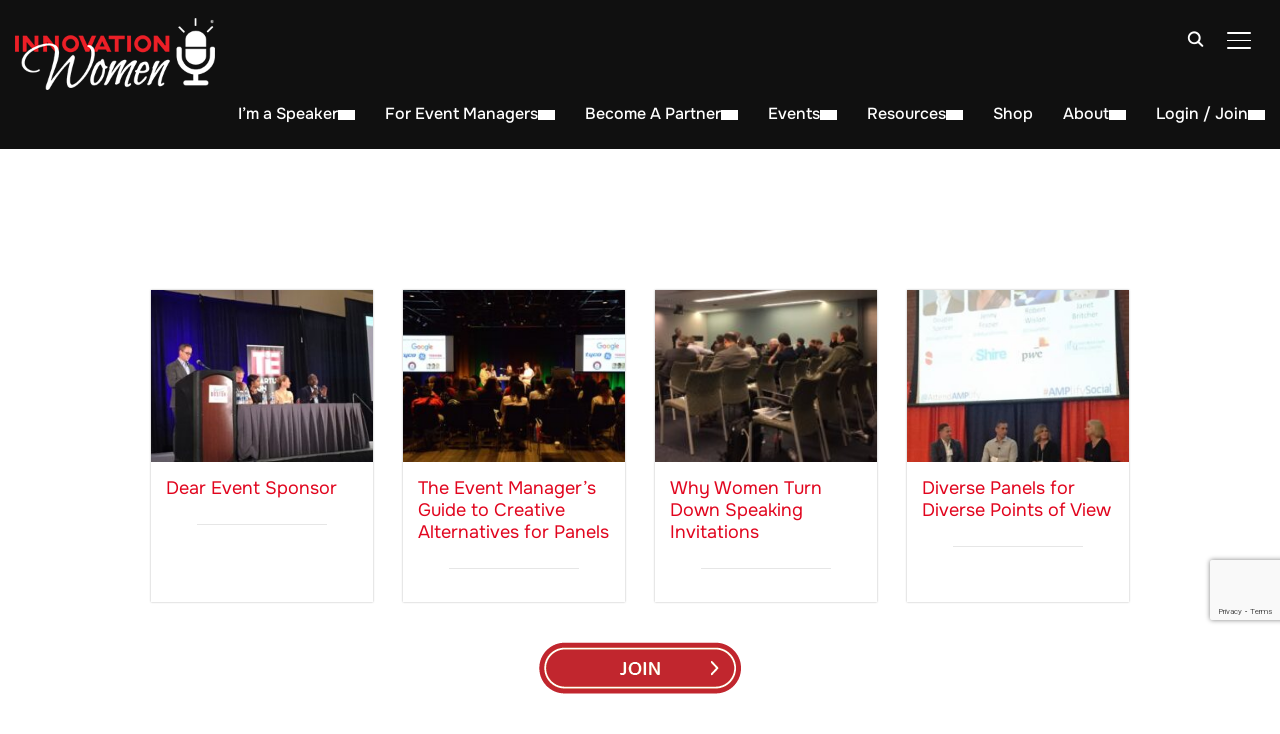

--- FILE ---
content_type: text/html; charset=UTF-8
request_url: https://innovationwomen.com/event/joint-event-with-meet-the-author-level-up-on-your-career/
body_size: 38964
content:
<!DOCTYPE html>
<html lang="en-US">
<head>
    <meta charset="UTF-8"><link rel="preload" href="https://innovationwomen.com/wp-content/cache/fvm/min/1765295769-css917cbe2878bbfa903f8e2c9ca4fcd6aebb77e99de79cbe7cc19fa5d8fc2ab.css" as="style" media="all" />
<link rel="preload" href="https://innovationwomen.com/wp-content/cache/fvm/min/1765295769-cssc9dc888fe5569aa2ac14768c69a1e7986a278d2a85488aa2d12dd3514d78f.css" as="style" media="all" />
<link rel="preload" href="https://innovationwomen.com/wp-content/cache/fvm/min/1765295769-css0440af4a50a8791bdb292279c496cf4873230d5566de1c1d28062155e1862.css" as="style" media="all" />
<link rel="preload" href="https://innovationwomen.com/wp-content/cache/fvm/min/1765295769-css03f5a900f0546976d328ab9e38c051cc3cf0b0caaa69165ccca1300c419e1.css" as="style" media="all" />
<link rel="preload" href="https://innovationwomen.com/wp-content/cache/fvm/min/1765295769-css3ab218cb2254b80abd728194254309abd02739db30efc3dfe3fc1e0967753.css" as="style" media="all" />
<link rel="preload" href="https://innovationwomen.com/wp-content/cache/fvm/min/1765295769-cssc94c3d62d20eaeabd0fb61e789594286b536ddb8d5afad22b5cbbd235a479.css" as="style" media="all" />
<link rel="preload" href="https://innovationwomen.com/wp-content/cache/fvm/min/1765295769-cssaf92b525564d2994f57237e1537d88940ffbe96cf83536e13982b0fc357c1.css" as="style" media="all" />
<link rel="preload" href="https://innovationwomen.com/wp-content/cache/fvm/min/1765295769-cssbc84455272522310380ba9314f729ac7c7819b1029557f8ae41b6e76b2704.css" as="style" media="all" />
<link rel="preload" href="https://innovationwomen.com/wp-content/cache/fvm/min/1765295769-css19e967fe00f494893a1194301f7060fc3abbd4e0acba1185ac3f9a1d7cd79.css" as="style" media="all" />
<link rel="preload" href="https://innovationwomen.com/wp-content/cache/fvm/min/1765295769-cssb5f95ea1d55a7defa2af20552cae27bb9bcfc2e4ba06b5556e8b5a8eb5927.css" as="style" media="all" />
<link rel="preload" href="https://innovationwomen.com/wp-content/cache/fvm/min/1765295769-css6d58f5ad6a267d046a5a75848e048a1140448f1296b34d7266a7a937e9799.css" as="style" media="all" />
<link rel="preload" href="https://innovationwomen.com/wp-content/cache/fvm/min/1765295769-css1fce09fd559b29e29e8d3da761aec3187183d10a5b639032158722743a39d.css" as="style" media="all" />
<link rel="preload" href="https://innovationwomen.com/wp-content/cache/fvm/min/1765295769-cssbfd0af30a0a4368c86ab21ccf99ff3ba5e09d625b293286f2b9e334b41a3f.css" as="style" media="all" />
<link rel="preload" href="https://innovationwomen.com/wp-content/cache/fvm/min/1765295769-css20de616a17cea00fd99e126b111cccebf98994fb0fbb7b9b523886b713733.css" as="style" media="all" />
<link rel="preload" href="https://innovationwomen.com/wp-content/cache/fvm/min/1765295769-css74b45c8531a154882b1fb4861fe32eb448ebca8e98fb881f2b05a6e68cff9.css" as="style" media="all" />
<link rel="preload" href="https://innovationwomen.com/wp-content/cache/fvm/min/1765295769-css4dfe2a18bb31d337c65d8202976d3eafcda73e97107eee2c9feb34b7fcfd8.css" as="style" media="all" />
<link rel="preload" href="https://innovationwomen.com/wp-content/cache/fvm/min/1765295769-css5bb0b513adf91ebe15852f9e732a579901c47f9531558475120bf4209782f.css" as="style" media="all" />
<link rel="preload" href="https://innovationwomen.com/wp-content/cache/fvm/min/1765295769-cssd1921ff5f9e6d7be0805ab8aacdc2589ad61a07489b8802bed2cf368ab017.css" as="style" media="all" />
<link rel="preload" href="https://innovationwomen.com/wp-content/cache/fvm/min/1765295769-css90eaa0544dd102dfd671844780157afed5b5b12a9a82f635e272dbb6d901b.css" as="style" media="all" />
<link rel="preload" href="https://innovationwomen.com/wp-content/cache/fvm/min/1765295769-css5cbfdaa9a8c29891398ef1f533d0eeb96fade541861d96e6d8d6283929b16.css" as="style" media="all" />
<link rel="preload" href="https://innovationwomen.com/wp-content/cache/fvm/min/1765295769-cssea269507af565d852b34b6e1da7234dbb0d23e44b0cdeaf0dfe07b6c7fa13.css" as="style" media="all" />
<link rel="preload" href="https://innovationwomen.com/wp-content/cache/fvm/min/1765295769-css23f0488800e15066eb5b79cbe3345f4efdedd5e5675994d0d1077f06afd00.css" as="style" media="all" />
<link rel="preload" href="https://innovationwomen.com/wp-content/cache/fvm/min/1765295769-css9288df692e410c86e0645753fd5436640360d0149e6ca1ae84ccddaf0ad53.css" as="style" media="all" />
<link rel="preload" href="https://innovationwomen.com/wp-content/cache/fvm/min/1765295769-cssc37cd1707c82e26953f05800cafb3f141cd0e4bdb3b05d59548da2cf9785b.css" as="style" media="all" />
<link rel="preload" href="https://innovationwomen.com/wp-content/cache/fvm/min/1765295769-csseea26c9be2be284946cd999f065a02a32ccce46fdb00f58400887e4286095.css" as="style" media="all" />
<link rel="preload" href="https://innovationwomen.com/wp-content/cache/fvm/min/1765295769-css36dc0c0feecfd36c7dba4f17462b94cc400e6b8cf61e69cf14a09210abeb0.css" as="style" media="all" />
<link rel="preload" href="https://innovationwomen.com/wp-content/cache/fvm/min/1765295769-css2db3acc0d49a637fd1b07ab3108da8e0eadc9188c4106239e285eaae4a3c1.css" as="style" media="all" />
<link rel="preload" href="https://innovationwomen.com/wp-content/cache/fvm/min/1765295769-cssa432b0029850db56b3d3d59731cfbe6a824aa5656382c7c17d756bb290c89.css" as="style" media="all" />
<link rel="preload" href="https://innovationwomen.com/wp-content/cache/fvm/min/1765295769-css85f21b54a0212c3cad27800e9c292d953ff84767ef66646ea47e2b0c9ce01.css" as="style" media="all" />
<link rel="preload" href="https://innovationwomen.com/wp-content/cache/fvm/min/1765295769-css9989dcd683a16a9b6b9f8efeb4e2f2026a0593cf13dafb8444aa568fb9d7d.css" as="style" media="only screen and (max-width: 768px)" />
<link rel="preload" href="https://innovationwomen.com/wp-content/cache/fvm/min/1765295769-css76b9521203de56adca00f573c63ceb6270879731b468ec5ce0b3dcc27749e.css" as="style" media="all" />
<link rel="preload" href="https://innovationwomen.com/wp-content/cache/fvm/min/1765295769-css7cf8d88edefd4c49f72701b903947aec766f96b2aa66d8f99ca9af8888bf6.css" as="style" media="all" />
<link rel="preload" href="https://innovationwomen.com/wp-content/cache/fvm/min/1765295769-css59053fcc7428830af62cb66b977ab09e20139f9550bebc31f40bede0fb720.css" as="style" media="all" />
<link rel="preload" href="https://innovationwomen.com/wp-content/cache/fvm/min/1765295769-css208a31e2e069ce25f17d042fa67dd682beee8df33d7369c549998e2463815.css" as="style" media="all" />
<link rel="preload" href="https://innovationwomen.com/wp-content/cache/fvm/min/1765295769-css1426a3df6e508c27ac5037c4e348fbe0335337bb87922ca51dbaa41256c11.css" as="style" media="all" />
<link rel="preload" href="https://innovationwomen.com/wp-content/cache/fvm/min/1765295769-csse55209ee2ea4934893753c94ddd812ad49b4fe8a12a626276930033628546.css" as="style" media="all" />
<link rel="preload" href="https://innovationwomen.com/wp-content/cache/fvm/min/1765295769-css8531a9129ed6e912d35f114480abbb8724361948b9facec9ef815ee2b5a34.css" as="style" media="all" />
<link rel="preload" href="https://innovationwomen.com/wp-content/cache/fvm/min/1765295769-css08197a627f5396a35ae308bd198b5e64f98eefe0be1ac3f914d137ce95d38.css" as="style" media="all" />
<link rel="preload" href="https://innovationwomen.com/wp-content/cache/fvm/min/1765295769-css73e54a95a15c181a2bcebb18467acb5400635e0af24a8cf2aa6f761ee9780.css" as="style" media="all" />
<link rel="preload" href="https://innovationwomen.com/wp-content/cache/fvm/min/1765295769-cssd0604c03bc4ce78b25521056dd25c6e3d84fc1b9f5b1d221ff5910b9ab229.css" as="style" media="all" />
<link rel="preload" href="https://innovationwomen.com/wp-content/cache/fvm/min/1765295769-css35989ea889f8107feab0c73007024138d20c1423d9037164e21f9e6b21e3a.css" as="style" media="all" />
<link rel="preload" href="https://innovationwomen.com/wp-content/cache/fvm/min/1765295769-cssd4f04a6c2885995c7b6bb075fbc889ae0902ca783cb8cc78fa789ab9c7a89.css" as="style" media="all" />
<link rel="preload" href="https://innovationwomen.com/wp-content/cache/fvm/min/1765295769-css99b5610e65253140c72c405063a2cd37a788e7bf95b0720dc0a80e7eb8581.css" as="style" media="all" />
<link rel="preload" href="https://innovationwomen.com/wp-content/cache/fvm/min/1765295769-css96aa3b7ff2c982db3f20381a447071cbe88c84f60561b6a87527a142c3023.css" as="style" media="all" />
<link rel="preload" href="https://innovationwomen.com/wp-content/cache/fvm/min/1765295769-cssc010a873139af6ab0161389930e9740ece8c486ff79e5ad3ca59de7ba9f7d.css" as="style" media="all" />
<link rel="preload" href="https://innovationwomen.com/wp-content/cache/fvm/min/1765295769-cssfdf1ac774e1dcd5abdd0947c1afdcc6dd56639ff9a6487a880ff4f5775b18.css" as="style" media="all" />
<link rel="preload" href="https://innovationwomen.com/wp-content/cache/fvm/min/1765295769-css55d7d08c585b781d97d88c685a566d400086f34b4cdacf47e2473fecc7c77.css" as="style" media="all" />
<link rel="preload" href="https://innovationwomen.com/wp-content/cache/fvm/min/1765295769-css49da33642c6017767c17d59527b034a983444ec53027a369e38762d1819bb.css" as="style" media="all" />
<link rel="preload" href="https://innovationwomen.com/wp-content/cache/fvm/min/1765295769-cssaf3f8a82f31bf8eaf4949d9f8fe4bc01958c0b19760a7cafd1e3539373761.css" as="style" media="all" /><script data-cfasync="false">if(navigator.userAgent.match(/MSIE|Internet Explorer/i)||navigator.userAgent.match(/Trident\/7\..*?rv:11/i)){var href=document.location.href;if(!href.match(/[?&]iebrowser/)){if(href.indexOf("?")==-1){if(href.indexOf("#")==-1){document.location.href=href+"?iebrowser=1"}else{document.location.href=href.replace("#","?iebrowser=1#")}}else{if(href.indexOf("#")==-1){document.location.href=href+"&iebrowser=1"}else{document.location.href=href.replace("#","&iebrowser=1#")}}}}</script>
<script data-cfasync="false">class FVMLoader{constructor(e){this.triggerEvents=e,this.eventOptions={passive:!0},this.userEventListener=this.triggerListener.bind(this),this.delayedScripts={normal:[],async:[],defer:[]},this.allJQueries=[]}_addUserInteractionListener(e){this.triggerEvents.forEach(t=>window.addEventListener(t,e.userEventListener,e.eventOptions))}_removeUserInteractionListener(e){this.triggerEvents.forEach(t=>window.removeEventListener(t,e.userEventListener,e.eventOptions))}triggerListener(){this._removeUserInteractionListener(this),"loading"===document.readyState?document.addEventListener("DOMContentLoaded",this._loadEverythingNow.bind(this)):this._loadEverythingNow()}async _loadEverythingNow(){this._runAllDelayedCSS(),this._delayEventListeners(),this._delayJQueryReady(this),this._handleDocumentWrite(),this._registerAllDelayedScripts(),await this._loadScriptsFromList(this.delayedScripts.normal),await this._loadScriptsFromList(this.delayedScripts.defer),await this._loadScriptsFromList(this.delayedScripts.async),await this._triggerDOMContentLoaded(),await this._triggerWindowLoad(),window.dispatchEvent(new Event("wpr-allScriptsLoaded"))}_registerAllDelayedScripts(){document.querySelectorAll("script[type=fvmdelay]").forEach(e=>{e.hasAttribute("src")?e.hasAttribute("async")&&!1!==e.async?this.delayedScripts.async.push(e):e.hasAttribute("defer")&&!1!==e.defer||"module"===e.getAttribute("data-type")?this.delayedScripts.defer.push(e):this.delayedScripts.normal.push(e):this.delayedScripts.normal.push(e)})}_runAllDelayedCSS(){document.querySelectorAll("link[rel=fvmdelay]").forEach(e=>{e.setAttribute("rel","stylesheet")})}async _transformScript(e){return await this._requestAnimFrame(),new Promise(t=>{const n=document.createElement("script");let r;[...e.attributes].forEach(e=>{let t=e.nodeName;"type"!==t&&("data-type"===t&&(t="type",r=e.nodeValue),n.setAttribute(t,e.nodeValue))}),e.hasAttribute("src")?(n.addEventListener("load",t),n.addEventListener("error",t)):(n.text=e.text,t()),e.parentNode.replaceChild(n,e)})}async _loadScriptsFromList(e){const t=e.shift();return t?(await this._transformScript(t),this._loadScriptsFromList(e)):Promise.resolve()}_delayEventListeners(){let e={};function t(t,n){!function(t){function n(n){return e[t].eventsToRewrite.indexOf(n)>=0?"wpr-"+n:n}e[t]||(e[t]={originalFunctions:{add:t.addEventListener,remove:t.removeEventListener},eventsToRewrite:[]},t.addEventListener=function(){arguments[0]=n(arguments[0]),e[t].originalFunctions.add.apply(t,arguments)},t.removeEventListener=function(){arguments[0]=n(arguments[0]),e[t].originalFunctions.remove.apply(t,arguments)})}(t),e[t].eventsToRewrite.push(n)}function n(e,t){let n=e[t];Object.defineProperty(e,t,{get:()=>n||function(){},set(r){e["wpr"+t]=n=r}})}t(document,"DOMContentLoaded"),t(window,"DOMContentLoaded"),t(window,"load"),t(window,"pageshow"),t(document,"readystatechange"),n(document,"onreadystatechange"),n(window,"onload"),n(window,"onpageshow")}_delayJQueryReady(e){let t=window.jQuery;Object.defineProperty(window,"jQuery",{get:()=>t,set(n){if(n&&n.fn&&!e.allJQueries.includes(n)){n.fn.ready=n.fn.init.prototype.ready=function(t){e.domReadyFired?t.bind(document)(n):document.addEventListener("DOMContentLoaded2",()=>t.bind(document)(n))};const t=n.fn.on;n.fn.on=n.fn.init.prototype.on=function(){if(this[0]===window){function e(e){return e.split(" ").map(e=>"load"===e||0===e.indexOf("load.")?"wpr-jquery-load":e).join(" ")}"string"==typeof arguments[0]||arguments[0]instanceof String?arguments[0]=e(arguments[0]):"object"==typeof arguments[0]&&Object.keys(arguments[0]).forEach(t=>{delete Object.assign(arguments[0],{[e(t)]:arguments[0][t]})[t]})}return t.apply(this,arguments),this},e.allJQueries.push(n)}t=n}})}async _triggerDOMContentLoaded(){this.domReadyFired=!0,await this._requestAnimFrame(),document.dispatchEvent(new Event("DOMContentLoaded2")),await this._requestAnimFrame(),window.dispatchEvent(new Event("DOMContentLoaded2")),await this._requestAnimFrame(),document.dispatchEvent(new Event("wpr-readystatechange")),await this._requestAnimFrame(),document.wpronreadystatechange&&document.wpronreadystatechange()}async _triggerWindowLoad(){await this._requestAnimFrame(),window.dispatchEvent(new Event("wpr-load")),await this._requestAnimFrame(),window.wpronload&&window.wpronload(),await this._requestAnimFrame(),this.allJQueries.forEach(e=>e(window).trigger("wpr-jquery-load")),window.dispatchEvent(new Event("wpr-pageshow")),await this._requestAnimFrame(),window.wpronpageshow&&window.wpronpageshow()}_handleDocumentWrite(){const e=new Map;document.write=document.writeln=function(t){const n=document.currentScript,r=document.createRange(),i=n.parentElement;let a=e.get(n);void 0===a&&(a=n.nextSibling,e.set(n,a));const s=document.createDocumentFragment();r.setStart(s,0),s.appendChild(r.createContextualFragment(t)),i.insertBefore(s,a)}}async _requestAnimFrame(){return new Promise(e=>requestAnimationFrame(e))}static run(){const e=new FVMLoader(["keydown","mousemove","touchmove","touchstart","touchend","wheel"]);e._addUserInteractionListener(e)}}FVMLoader.run();</script><meta name="viewport" content="width=device-width, initial-scale=1.0"><meta name='robots' content='index, follow, max-image-preview:large, max-snippet:-1, max-video-preview:-1' /><title>Joint Event with Meet the Author - Level Up on Your Career | Innovation Women</title><meta name="description" content="Learn more about Joint Event with Meet the Author - Level Up on Your Career from Innovation Women, connecting Women Speakers and Event Managers." /><link rel="canonical" href="https://innovationwomen.com/event/joint-event-with-meet-the-author-level-up-on-your-career/" /><meta property="og:locale" content="en_US" /><meta property="og:type" content="article" /><meta property="og:title" content="Joint Event with Meet the Author - Level Up on Your Career | Innovation Women" /><meta property="og:description" content="Learn more about Joint Event with Meet the Author - Level Up on Your Career from Innovation Women, connecting Women Speakers and Event Managers." /><meta property="og:url" content="https://innovationwomen.com/event/joint-event-with-meet-the-author-level-up-on-your-career/" /><meta property="og:site_name" content="Innovation Women" /><meta property="og:image" content="https://innovationwomen.com/wp-content/uploads/2022/03/ybTA1414_400x400.jpg" /><meta property="og:image:width" content="400" /><meta property="og:image:height" content="400" /><meta property="og:image:type" content="image/jpeg" /><meta name="twitter:card" content="summary_large_image" /><meta name="twitter:label1" content="Est. reading time" /><meta name="twitter:data1" content="1 minute" /><script type="application/ld+json" class="yoast-schema-graph">{"@context":"https://schema.org","@graph":[{"@type":"WebPage","@id":"https://innovationwomen.com/event/joint-event-with-meet-the-author-level-up-on-your-career/","url":"https://innovationwomen.com/event/joint-event-with-meet-the-author-level-up-on-your-career/","name":"Joint Event with Meet the Author - Level Up on Your Career | Innovation Women","isPartOf":{"@id":"https://innovationwomen.com/#website"},"primaryImageOfPage":{"@id":"https://innovationwomen.com/event/joint-event-with-meet-the-author-level-up-on-your-career/#primaryimage"},"image":{"@id":"https://innovationwomen.com/event/joint-event-with-meet-the-author-level-up-on-your-career/#primaryimage"},"thumbnailUrl":"https://innovationwomen.com/wp-content/uploads/2022/03/ybTA1414_400x400.jpg","datePublished":"2022-03-08T22:48:05+00:00","description":"Learn more about Joint Event with Meet the Author - Level Up on Your Career from Innovation Women, connecting Women Speakers and Event Managers.","breadcrumb":{"@id":"https://innovationwomen.com/event/joint-event-with-meet-the-author-level-up-on-your-career/#breadcrumb"},"inLanguage":"en-US","potentialAction":[{"@type":"ReadAction","target":["https://innovationwomen.com/event/joint-event-with-meet-the-author-level-up-on-your-career/"]}]},{"@type":"ImageObject","inLanguage":"en-US","@id":"https://innovationwomen.com/event/joint-event-with-meet-the-author-level-up-on-your-career/#primaryimage","url":"https://innovationwomen.com/wp-content/uploads/2022/03/ybTA1414_400x400.jpg","contentUrl":"https://innovationwomen.com/wp-content/uploads/2022/03/ybTA1414_400x400.jpg","width":400,"height":400},{"@type":"BreadcrumbList","@id":"https://innovationwomen.com/event/joint-event-with-meet-the-author-level-up-on-your-career/#breadcrumb","itemListElement":[{"@type":"ListItem","position":1,"name":"Home","item":"https://innovationwomen.com/"},{"@type":"ListItem","position":2,"name":"Events","item":"https://innovationwomen.com/events/"},{"@type":"ListItem","position":3,"name":"Joint Event with Meet the Author &#8211; Level Up on Your Career"}]},{"@type":"WebSite","@id":"https://innovationwomen.com/#website","url":"https://innovationwomen.com/","name":"Innovation Women","description":"Innovation Women","publisher":{"@id":"https://innovationwomen.com/#organization"},"potentialAction":[{"@type":"SearchAction","target":{"@type":"EntryPoint","urlTemplate":"https://innovationwomen.com/?s={search_term_string}"},"query-input":{"@type":"PropertyValueSpecification","valueRequired":true,"valueName":"search_term_string"}}],"inLanguage":"en-US"},{"@type":"Organization","@id":"https://innovationwomen.com/#organization","name":"Innovation Women","url":"https://innovationwomen.com/","logo":{"@type":"ImageObject","inLanguage":"en-US","@id":"https://innovationwomen.com/#/schema/logo/image/","url":"https://innovationwomen.com/wp-content/uploads/2015/05/innovationwoman-main-logo.png","contentUrl":"https://innovationwomen.com/wp-content/uploads/2015/05/innovationwoman-main-logo.png","width":791,"height":283,"caption":"Innovation Women"},"image":{"@id":"https://innovationwomen.com/#/schema/logo/image/"}},{"@type":"Event","name":"Joint Event with Meet the Author &#8211; Level Up on Your Career","description":"Joyel Crawford will be speaking on a Career Advancement Panel and signing her bestselling book “Show Your Ask” at the Pyramid Club in Philadelphia, PA on March 10th.","image":{"@id":"https://innovationwomen.com/event/joint-event-with-meet-the-author-level-up-on-your-career/#primaryimage"},"url":"https://innovationwomen.com/event/joint-event-with-meet-the-author-level-up-on-your-career/","eventAttendanceMode":"https://schema.org/OfflineEventAttendanceMode","eventStatus":"https://schema.org/EventScheduled","startDate":"2022-03-10T18:00:00-05:00","endDate":"2022-03-10T20:30:00-05:00","location":{"@type":"Place","name":"Pyramid Club of Philadelphia","description":"","url":"","address":{"@type":"PostalAddress","streetAddress":"1735 Market St","addressLocality":"Philadelphia","addressRegion":"PA","addressCountry":"United States"},"telephone":"","sameAs":""},"@id":"https://innovationwomen.com/event/joint-event-with-meet-the-author-level-up-on-your-career/#event","mainEntityOfPage":{"@id":"https://innovationwomen.com/event/joint-event-with-meet-the-author-level-up-on-your-career/"}}]}</script><link rel="alternate" type="application/rss+xml" title="Innovation Women &raquo; Feed" href="https://innovationwomen.com/feed/" /><link rel="alternate" type="text/calendar" title="Innovation Women &raquo; iCal Feed" href="https://innovationwomen.com/events/?ical=1" /><meta name="facebook-domain-verification" content="rl6wy06g5p3rr095xwqsur3vd91lt3" /><link rel="alternate" type="application/rss+xml" title="Podcast RSS feed" href="https://feeds.megaphone.fm/r-ninja" /><meta name="follow.[base64]" content="N5jd0xjd8wJU0Pt6Ewnx"/><meta name="et-api-version" content="v1"><meta name="et-api-origin" content="https://innovationwomen.com"><meta name="tec-api-version" content="v1"><meta name="tec-api-origin" content="https://innovationwomen.com"><meta name="google-adsense-platform-account" content="ca-host-pub-2644536267352236"><meta name="google-adsense-platform-domain" content="sitekit.withgoogle.com">
    
    <link rel="profile" href="https://gmpg.org/xfn/11">
    

	<script data-ad-client="ca-pub-5104534770426429" async src="https://pagead2.googlesyndication.com/pagead/js/adsbygoogle.js"></script>  
	<link rel='stylesheet' id='tribe-events-views-v2-bootstrap-datepicker-styles-css' href='https://innovationwomen.com/wp-content/cache/fvm/min/1765295769-css917cbe2878bbfa903f8e2c9ca4fcd6aebb77e99de79cbe7cc19fa5d8fc2ab.css' type='text/css' media='all' />
<link rel='stylesheet' id='tec-variables-skeleton-css' href='https://innovationwomen.com/wp-content/cache/fvm/min/1765295769-cssc9dc888fe5569aa2ac14768c69a1e7986a278d2a85488aa2d12dd3514d78f.css' type='text/css' media='all' />
<link rel='stylesheet' id='tribe-common-skeleton-style-css' href='https://innovationwomen.com/wp-content/cache/fvm/min/1765295769-css0440af4a50a8791bdb292279c496cf4873230d5566de1c1d28062155e1862.css' type='text/css' media='all' />
<link rel='stylesheet' id='tribe-tooltipster-css-css' href='https://innovationwomen.com/wp-content/cache/fvm/min/1765295769-css03f5a900f0546976d328ab9e38c051cc3cf0b0caaa69165ccca1300c419e1.css' type='text/css' media='all' />
<link rel='stylesheet' id='tribe-events-views-v2-skeleton-css' href='https://innovationwomen.com/wp-content/cache/fvm/min/1765295769-css3ab218cb2254b80abd728194254309abd02739db30efc3dfe3fc1e0967753.css' type='text/css' media='all' />

<link rel='stylesheet' id='tec-variables-full-css' href='https://innovationwomen.com/wp-content/cache/fvm/min/1765295769-cssc94c3d62d20eaeabd0fb61e789594286b536ddb8d5afad22b5cbbd235a479.css' type='text/css' media='all' />
<link rel='stylesheet' id='tribe-common-full-style-css' href='https://innovationwomen.com/wp-content/cache/fvm/min/1765295769-cssaf92b525564d2994f57237e1537d88940ffbe96cf83536e13982b0fc357c1.css' type='text/css' media='all' />
<link rel='stylesheet' id='tribe-events-views-v2-full-css' href='https://innovationwomen.com/wp-content/cache/fvm/min/1765295769-cssbc84455272522310380ba9314f729ac7c7819b1029557f8ae41b6e76b2704.css' type='text/css' media='all' />

	<style media="all">img:is([sizes="auto" i],[sizes^="auto," i]){contain-intrinsic-size:3000px 1500px}</style>
	

<script data-cfasync="false" data-pagespeed-no-defer>
	var gtm4wp_datalayer_name = "dataLayer";
	var dataLayer = dataLayer || [];
	const gtm4wp_use_sku_instead = false;
	const gtm4wp_currency = 'USD';
	const gtm4wp_product_per_impression = 10;
	const gtm4wp_clear_ecommerce = false;
</script>

	
	
	
	
	
	
	
	
	
	
	
	
	
	
	
	
	
	
	








<link rel='stylesheet' id='scap.flashblock-css' href='https://innovationwomen.com/wp-content/cache/fvm/min/1765295769-css19e967fe00f494893a1194301f7060fc3abbd4e0acba1185ac3f9a1d7cd79.css' type='text/css' media='all' />
<link rel='stylesheet' id='scap.player-css' href='https://innovationwomen.com/wp-content/cache/fvm/min/1765295769-cssb5f95ea1d55a7defa2af20552cae27bb9bcfc2e4ba06b5556e8b5a8eb5927.css' type='text/css' media='all' />
<link rel='stylesheet' id='cf7ic_style-css' href='https://innovationwomen.com/wp-content/cache/fvm/min/1765295769-css6d58f5ad6a267d046a5a75848e048a1140448f1296b34d7266a7a937e9799.css' type='text/css' media='all' />

<link rel='stylesheet' id='dashicons-css' href='https://innovationwomen.com/wp-content/cache/fvm/min/1765295769-css1fce09fd559b29e29e8d3da761aec3187183d10a5b639032158722743a39d.css' type='text/css' media='all' />
<link rel='stylesheet' id='event-tickets-tickets-css-css' href='https://innovationwomen.com/wp-content/cache/fvm/min/1765295769-cssbfd0af30a0a4368c86ab21ccf99ff3ba5e09d625b293286f2b9e334b41a3f.css' type='text/css' media='all' />
<link rel='stylesheet' id='event-tickets-tickets-rsvp-css-css' href='https://innovationwomen.com/wp-content/cache/fvm/min/1765295769-css20de616a17cea00fd99e126b111cccebf98994fb0fbb7b9b523886b713733.css' type='text/css' media='all' />
<link rel='stylesheet' id='tribe-events-v2-single-skeleton-css' href='https://innovationwomen.com/wp-content/cache/fvm/min/1765295769-css74b45c8531a154882b1fb4861fe32eb448ebca8e98fb881f2b05a6e68cff9.css' type='text/css' media='all' />
<link rel='stylesheet' id='tribe-events-v2-single-skeleton-full-css' href='https://innovationwomen.com/wp-content/cache/fvm/min/1765295769-css4dfe2a18bb31d337c65d8202976d3eafcda73e97107eee2c9feb34b7fcfd8.css' type='text/css' media='all' />
<link rel='stylesheet' id='wp-block-library-css' href='https://innovationwomen.com/wp-content/cache/fvm/min/1765295769-css5bb0b513adf91ebe15852f9e732a579901c47f9531558475120bf4209782f.css' type='text/css' media='all' />
<style id='wp-block-library-theme-inline-css' type='text/css' media="all">.wp-block-audio :where(figcaption){color:#555;font-size:13px;text-align:center}.is-dark-theme .wp-block-audio :where(figcaption){color:#ffffffa6}.wp-block-audio{margin:0 0 1em}.wp-block-code{border:1px solid #ccc;border-radius:4px;font-family:Menlo,Consolas,monaco,monospace;padding:.8em 1em}.wp-block-embed :where(figcaption){color:#555;font-size:13px;text-align:center}.is-dark-theme .wp-block-embed :where(figcaption){color:#ffffffa6}.wp-block-embed{margin:0 0 1em}.blocks-gallery-caption{color:#555;font-size:13px;text-align:center}.is-dark-theme .blocks-gallery-caption{color:#ffffffa6}:root :where(.wp-block-image figcaption){color:#555;font-size:13px;text-align:center}.is-dark-theme :root :where(.wp-block-image figcaption){color:#ffffffa6}.wp-block-image{margin:0 0 1em}.wp-block-pullquote{border-bottom:4px solid;border-top:4px solid;color:currentColor;margin-bottom:1.75em}.wp-block-pullquote cite,.wp-block-pullquote footer,.wp-block-pullquote__citation{color:currentColor;font-size:.8125em;font-style:normal;text-transform:uppercase}.wp-block-quote{border-left:.25em solid;margin:0 0 1.75em;padding-left:1em}.wp-block-quote cite,.wp-block-quote footer{color:currentColor;font-size:.8125em;font-style:normal;position:relative}.wp-block-quote:where(.has-text-align-right){border-left:none;border-right:.25em solid;padding-left:0;padding-right:1em}.wp-block-quote:where(.has-text-align-center){border:none;padding-left:0}.wp-block-quote.is-large,.wp-block-quote.is-style-large,.wp-block-quote:where(.is-style-plain){border:none}.wp-block-search .wp-block-search__label{font-weight:700}.wp-block-search__button{border:1px solid #ccc;padding:.375em .625em}:where(.wp-block-group.has-background){padding:1.25em 2.375em}.wp-block-separator.has-css-opacity{opacity:.4}.wp-block-separator{border:none;border-bottom:2px solid;margin-left:auto;margin-right:auto}.wp-block-separator.has-alpha-channel-opacity{opacity:1}.wp-block-separator:not(.is-style-wide):not(.is-style-dots){width:100px}.wp-block-separator.has-background:not(.is-style-dots){border-bottom:none;height:1px}.wp-block-separator.has-background:not(.is-style-wide):not(.is-style-dots){height:2px}.wp-block-table{margin:0 0 1em}.wp-block-table td,.wp-block-table th{word-break:normal}.wp-block-table :where(figcaption){color:#555;font-size:13px;text-align:center}.is-dark-theme .wp-block-table :where(figcaption){color:#ffffffa6}.wp-block-video :where(figcaption){color:#555;font-size:13px;text-align:center}.is-dark-theme .wp-block-video :where(figcaption){color:#ffffffa6}.wp-block-video{margin:0 0 1em}:root :where(.wp-block-template-part.has-background){margin-bottom:0;margin-top:0;padding:1.25em 2.375em}</style>
<style id='pdfemb-pdf-embedder-viewer-style-inline-css' type='text/css' media="all">.wp-block-pdfemb-pdf-embedder-viewer{max-width:none}</style>
<style id='global-styles-inline-css' type='text/css' media="all">:root{--wp--preset--aspect-ratio--square:1;--wp--preset--aspect-ratio--4-3:4/3;--wp--preset--aspect-ratio--3-4:3/4;--wp--preset--aspect-ratio--3-2:3/2;--wp--preset--aspect-ratio--2-3:2/3;--wp--preset--aspect-ratio--16-9:16/9;--wp--preset--aspect-ratio--9-16:9/16;--wp--preset--color--black:#101010;--wp--preset--color--cyan-bluish-gray:#abb8c3;--wp--preset--color--white:#ffffff;--wp--preset--color--pale-pink:#f78da7;--wp--preset--color--vivid-red:#cf2e2e;--wp--preset--color--luminous-vivid-orange:#ff6900;--wp--preset--color--luminous-vivid-amber:#fcb900;--wp--preset--color--light-green-cyan:#7bdcb5;--wp--preset--color--vivid-green-cyan:#00d084;--wp--preset--color--pale-cyan-blue:#8ed1fc;--wp--preset--color--vivid-cyan-blue:#0693e3;--wp--preset--color--vivid-purple:#9b51e0;--wp--preset--color--primary:#0bb4aa;--wp--preset--color--secondary:#101010;--wp--preset--color--header-footer:#101010;--wp--preset--color--tertiary:#6C6C77;--wp--preset--color--lightgrey:#D9D9D9;--wp--preset--color--foreground:#000;--wp--preset--color--background:#f9fafd;--wp--preset--color--light-background:#ffffff;--wp--preset--color--green:#0bb4aa;--wp--preset--color--blue:#4176FB;--wp--preset--color--brown:#d19731;--wp--preset--color--red:#e1051e;--wp--preset--color--gray:#727477;--wp--preset--color--titan-white:#E0D8E2;--wp--preset--color--peppermint:#d0eac4;--wp--preset--color--bridesmaid:#FBE7DD;--wp--preset--color--purple:#FF2EAA;--wp--preset--color--light-blue:#0019D7;--wp--preset--gradient--vivid-cyan-blue-to-vivid-purple:linear-gradient(135deg,rgba(6,147,227,1) 0%,rgb(155,81,224) 100%);--wp--preset--gradient--light-green-cyan-to-vivid-green-cyan:linear-gradient(135deg,rgb(122,220,180) 0%,rgb(0,208,130) 100%);--wp--preset--gradient--luminous-vivid-amber-to-luminous-vivid-orange:linear-gradient(135deg,rgba(252,185,0,1) 0%,rgba(255,105,0,1) 100%);--wp--preset--gradient--luminous-vivid-orange-to-vivid-red:linear-gradient(135deg,rgba(255,105,0,1) 0%,rgb(207,46,46) 100%);--wp--preset--gradient--very-light-gray-to-cyan-bluish-gray:linear-gradient(135deg,rgb(238,238,238) 0%,rgb(169,184,195) 100%);--wp--preset--gradient--cool-to-warm-spectrum:linear-gradient(135deg,rgb(74,234,220) 0%,rgb(151,120,209) 20%,rgb(207,42,186) 40%,rgb(238,44,130) 60%,rgb(251,105,98) 80%,rgb(254,248,76) 100%);--wp--preset--gradient--blush-light-purple:linear-gradient(135deg,rgb(255,206,236) 0%,rgb(152,150,240) 100%);--wp--preset--gradient--blush-bordeaux:linear-gradient(135deg,rgb(254,205,165) 0%,rgb(254,45,45) 50%,rgb(107,0,62) 100%);--wp--preset--gradient--luminous-dusk:linear-gradient(135deg,rgb(255,203,112) 0%,rgb(199,81,192) 50%,rgb(65,88,208) 100%);--wp--preset--gradient--pale-ocean:linear-gradient(135deg,rgb(255,245,203) 0%,rgb(182,227,212) 50%,rgb(51,167,181) 100%);--wp--preset--gradient--electric-grass:linear-gradient(135deg,rgb(202,248,128) 0%,rgb(113,206,126) 100%);--wp--preset--gradient--midnight:linear-gradient(135deg,rgb(2,3,129) 0%,rgb(40,116,252) 100%);--wp--preset--gradient--black-primary:linear-gradient(180deg, var(--wp--preset--color--secondary) 0%, var(--wp--preset--color--secondary) 73%, var(--wp--preset--color--background) 73%, var(--wp--preset--color--background) 100%);--wp--preset--gradient--black-secondary:linear-gradient(135deg,rgba(0,0,0,1) 50%,var(--wp--preset--color--tertiary) 100%);--wp--preset--font-size--small:clamp(14px, 0.875rem + ((1vw - 3.2px) * 0.208), 16px);--wp--preset--font-size--medium:clamp(16px, 1rem + ((1vw - 3.2px) * 0.417), 20px);--wp--preset--font-size--large:clamp(22px, 1.375rem + ((1vw - 3.2px) * 1.458), 36px);--wp--preset--font-size--x-large:clamp(30px, 1.875rem + ((1vw - 3.2px) * 1.25), 42px);--wp--preset--font-size--x-small:clamp(14px, 0.875rem + ((1vw - 3.2px) * 1), 14px);--wp--preset--font-size--xx-large:clamp(30px, 1.875rem + ((1vw - 3.2px) * 4.375), 72px);--wp--preset--font-size--max-36:clamp(24px, 1.5rem + ((1vw - 3.2px) * 1.25), 36px);--wp--preset--font-size--max-48:clamp(26px, 1.625rem + ((1vw - 3.2px) * 2.292), 48px);--wp--preset--font-size--max-60:clamp(30px, 1.875rem + ((1vw - 3.2px) * 3.125), 60px);--wp--preset--font-size--max-72:clamp(32px, 2rem + ((1vw - 3.2px) * 4.167), 72px);--wp--preset--font-family--sans-serif:-apple-system, BlinkMacSystemFont, avenir next, avenir, segoe ui, helvetica neue, helvetica, Cantarell, Ubuntu, roboto, noto, arial, sans-serif;--wp--preset--font-family--bitter:"Bitter", sans-serif;--wp--preset--font-family--dm-sans:"DM Sans", sans-serif;--wp--preset--font-family--epilogue:"Epilogue", sans-serif;--wp--preset--font-family--inter:"Inter", sans-serif;--wp--preset--font-family--josefin-sans:"Josefin Sans", sans-serif;--wp--preset--font-family--jost:"Jost", sans-serif;--wp--preset--font-family--montserrat:"Montserrat", sans-serif;--wp--preset--font-family--onest:Onest, sans-serif;--wp--preset--font-family--playfair-display:"Playfair Display", serif;--wp--preset--font-family--poppins:Poppins, sans-serif;--wp--preset--font-family--raleway:Raleway, sans-serif;--wp--preset--font-family--syne:Syne, sans-serif;--wp--preset--font-family--yeseva-one:"Yeseva One", system-ui;--wp--preset--spacing--20:0.44rem;--wp--preset--spacing--30:0.67rem;--wp--preset--spacing--40:1rem;--wp--preset--spacing--50:1.5rem;--wp--preset--spacing--60:2.25rem;--wp--preset--spacing--70:3.38rem;--wp--preset--spacing--80:5.06rem;--wp--preset--spacing--x-small:20px;--wp--preset--spacing--small:40px;--wp--preset--spacing--medium:60px;--wp--preset--spacing--large:80px;--wp--preset--spacing--x-large:100px;--wp--preset--shadow--natural:6px 6px 9px rgba(0, 0, 0, 0.2);--wp--preset--shadow--deep:12px 12px 50px rgba(0, 0, 0, 0.4);--wp--preset--shadow--sharp:6px 6px 0px rgba(0, 0, 0, 0.2);--wp--preset--shadow--outlined:6px 6px 0px -3px rgba(255, 255, 255, 1), 6px 6px rgba(0, 0, 0, 1);--wp--preset--shadow--crisp:6px 6px 0px rgba(0, 0, 0, 1);--wp--custom--font-weight--black:900;--wp--custom--font-weight--bold:700;--wp--custom--font-weight--extra-bold:800;--wp--custom--font-weight--light:300;--wp--custom--font-weight--medium:500;--wp--custom--font-weight--regular:400;--wp--custom--font-weight--semi-bold:600;--wp--custom--line-height--body:1.75;--wp--custom--line-height--heading:1.1;--wp--custom--line-height--medium:1.5;--wp--custom--line-height--one:1;--wp--custom--spacing--outer:30px}:root{--wp--style--global--content-size:1200px;--wp--style--global--wide-size:1280px}:where(body){margin:0}.wp-site-blocks{padding-top:var(--wp--style--root--padding-top);padding-bottom:var(--wp--style--root--padding-bottom)}.has-global-padding{padding-right:var(--wp--style--root--padding-right);padding-left:var(--wp--style--root--padding-left)}.has-global-padding>.alignfull{margin-right:calc(var(--wp--style--root--padding-right) * -1);margin-left:calc(var(--wp--style--root--padding-left) * -1)}.has-global-padding :where(:not(.alignfull.is-layout-flow)>.has-global-padding:not(.wp-block-block,.alignfull)){padding-right:0;padding-left:0}.has-global-padding :where(:not(.alignfull.is-layout-flow)>.has-global-padding:not(.wp-block-block,.alignfull))>.alignfull{margin-left:0;margin-right:0}.wp-site-blocks>.alignleft{float:left;margin-right:2em}.wp-site-blocks>.alignright{float:right;margin-left:2em}.wp-site-blocks>.aligncenter{justify-content:center;margin-left:auto;margin-right:auto}:where(.wp-site-blocks)>*{margin-block-start:20px;margin-block-end:0}:where(.wp-site-blocks)>:first-child{margin-block-start:0}:where(.wp-site-blocks)>:last-child{margin-block-end:0}:root{--wp--style--block-gap:20px}:root :where(.is-layout-flow)>:first-child{margin-block-start:0}:root :where(.is-layout-flow)>:last-child{margin-block-end:0}:root :where(.is-layout-flow)>*{margin-block-start:20px;margin-block-end:0}:root :where(.is-layout-constrained)>:first-child{margin-block-start:0}:root :where(.is-layout-constrained)>:last-child{margin-block-end:0}:root :where(.is-layout-constrained)>*{margin-block-start:20px;margin-block-end:0}:root :where(.is-layout-flex){gap:20px}:root :where(.is-layout-grid){gap:20px}.is-layout-flow>.alignleft{float:left;margin-inline-start:0;margin-inline-end:2em}.is-layout-flow>.alignright{float:right;margin-inline-start:2em;margin-inline-end:0}.is-layout-flow>.aligncenter{margin-left:auto!important;margin-right:auto!important}.is-layout-constrained>.alignleft{float:left;margin-inline-start:0;margin-inline-end:2em}.is-layout-constrained>.alignright{float:right;margin-inline-start:2em;margin-inline-end:0}.is-layout-constrained>.aligncenter{margin-left:auto!important;margin-right:auto!important}.is-layout-constrained>:where(:not(.alignleft):not(.alignright):not(.alignfull)){max-width:var(--wp--style--global--content-size);margin-left:auto!important;margin-right:auto!important}.is-layout-constrained>.alignwide{max-width:var(--wp--style--global--wide-size)}body .is-layout-flex{display:flex}.is-layout-flex{flex-wrap:wrap;align-items:center}.is-layout-flex>:is(*,div){margin:0}body .is-layout-grid{display:grid}.is-layout-grid>:is(*,div){margin:0}body{--wp--style--root--padding-top:0px;--wp--style--root--padding-right:0px;--wp--style--root--padding-bottom:0px;--wp--style--root--padding-left:0px}a:where(:not(.wp-element-button)){color:var(--wp--preset--color--primary);text-decoration:underline}:root :where(.wp-element-button,.wp-block-button__link){background-color:#32373c;border-radius:0;border-width:0;color:#fff;font-family:inherit;font-size:inherit;line-height:inherit;padding-top:10px;padding-right:25px;padding-bottom:10px;padding-left:25px;text-decoration:none}.has-black-color{color:var(--wp--preset--color--black)!important}.has-cyan-bluish-gray-color{color:var(--wp--preset--color--cyan-bluish-gray)!important}.has-white-color{color:var(--wp--preset--color--white)!important}.has-pale-pink-color{color:var(--wp--preset--color--pale-pink)!important}.has-vivid-red-color{color:var(--wp--preset--color--vivid-red)!important}.has-luminous-vivid-orange-color{color:var(--wp--preset--color--luminous-vivid-orange)!important}.has-luminous-vivid-amber-color{color:var(--wp--preset--color--luminous-vivid-amber)!important}.has-light-green-cyan-color{color:var(--wp--preset--color--light-green-cyan)!important}.has-vivid-green-cyan-color{color:var(--wp--preset--color--vivid-green-cyan)!important}.has-pale-cyan-blue-color{color:var(--wp--preset--color--pale-cyan-blue)!important}.has-vivid-cyan-blue-color{color:var(--wp--preset--color--vivid-cyan-blue)!important}.has-vivid-purple-color{color:var(--wp--preset--color--vivid-purple)!important}.has-primary-color{color:var(--wp--preset--color--primary)!important}.has-secondary-color{color:var(--wp--preset--color--secondary)!important}.has-header-footer-color{color:var(--wp--preset--color--header-footer)!important}.has-tertiary-color{color:var(--wp--preset--color--tertiary)!important}.has-lightgrey-color{color:var(--wp--preset--color--lightgrey)!important}.has-foreground-color{color:var(--wp--preset--color--foreground)!important}.has-background-color{color:var(--wp--preset--color--background)!important}.has-light-background-color{color:var(--wp--preset--color--light-background)!important}.has-green-color{color:var(--wp--preset--color--green)!important}.has-blue-color{color:var(--wp--preset--color--blue)!important}.has-brown-color{color:var(--wp--preset--color--brown)!important}.has-red-color{color:var(--wp--preset--color--red)!important}.has-gray-color{color:var(--wp--preset--color--gray)!important}.has-titan-white-color{color:var(--wp--preset--color--titan-white)!important}.has-peppermint-color{color:var(--wp--preset--color--peppermint)!important}.has-bridesmaid-color{color:var(--wp--preset--color--bridesmaid)!important}.has-purple-color{color:var(--wp--preset--color--purple)!important}.has-light-blue-color{color:var(--wp--preset--color--light-blue)!important}.has-black-background-color{background-color:var(--wp--preset--color--black)!important}.has-cyan-bluish-gray-background-color{background-color:var(--wp--preset--color--cyan-bluish-gray)!important}.has-white-background-color{background-color:var(--wp--preset--color--white)!important}.has-pale-pink-background-color{background-color:var(--wp--preset--color--pale-pink)!important}.has-vivid-red-background-color{background-color:var(--wp--preset--color--vivid-red)!important}.has-luminous-vivid-orange-background-color{background-color:var(--wp--preset--color--luminous-vivid-orange)!important}.has-luminous-vivid-amber-background-color{background-color:var(--wp--preset--color--luminous-vivid-amber)!important}.has-light-green-cyan-background-color{background-color:var(--wp--preset--color--light-green-cyan)!important}.has-vivid-green-cyan-background-color{background-color:var(--wp--preset--color--vivid-green-cyan)!important}.has-pale-cyan-blue-background-color{background-color:var(--wp--preset--color--pale-cyan-blue)!important}.has-vivid-cyan-blue-background-color{background-color:var(--wp--preset--color--vivid-cyan-blue)!important}.has-vivid-purple-background-color{background-color:var(--wp--preset--color--vivid-purple)!important}.has-primary-background-color{background-color:var(--wp--preset--color--primary)!important}.has-secondary-background-color{background-color:var(--wp--preset--color--secondary)!important}.has-header-footer-background-color{background-color:var(--wp--preset--color--header-footer)!important}.has-tertiary-background-color{background-color:var(--wp--preset--color--tertiary)!important}.has-lightgrey-background-color{background-color:var(--wp--preset--color--lightgrey)!important}.has-foreground-background-color{background-color:var(--wp--preset--color--foreground)!important}.has-background-background-color{background-color:var(--wp--preset--color--background)!important}.has-light-background-background-color{background-color:var(--wp--preset--color--light-background)!important}.has-green-background-color{background-color:var(--wp--preset--color--green)!important}.has-blue-background-color{background-color:var(--wp--preset--color--blue)!important}.has-brown-background-color{background-color:var(--wp--preset--color--brown)!important}.has-red-background-color{background-color:var(--wp--preset--color--red)!important}.has-gray-background-color{background-color:var(--wp--preset--color--gray)!important}.has-titan-white-background-color{background-color:var(--wp--preset--color--titan-white)!important}.has-peppermint-background-color{background-color:var(--wp--preset--color--peppermint)!important}.has-bridesmaid-background-color{background-color:var(--wp--preset--color--bridesmaid)!important}.has-purple-background-color{background-color:var(--wp--preset--color--purple)!important}.has-light-blue-background-color{background-color:var(--wp--preset--color--light-blue)!important}.has-black-border-color{border-color:var(--wp--preset--color--black)!important}.has-cyan-bluish-gray-border-color{border-color:var(--wp--preset--color--cyan-bluish-gray)!important}.has-white-border-color{border-color:var(--wp--preset--color--white)!important}.has-pale-pink-border-color{border-color:var(--wp--preset--color--pale-pink)!important}.has-vivid-red-border-color{border-color:var(--wp--preset--color--vivid-red)!important}.has-luminous-vivid-orange-border-color{border-color:var(--wp--preset--color--luminous-vivid-orange)!important}.has-luminous-vivid-amber-border-color{border-color:var(--wp--preset--color--luminous-vivid-amber)!important}.has-light-green-cyan-border-color{border-color:var(--wp--preset--color--light-green-cyan)!important}.has-vivid-green-cyan-border-color{border-color:var(--wp--preset--color--vivid-green-cyan)!important}.has-pale-cyan-blue-border-color{border-color:var(--wp--preset--color--pale-cyan-blue)!important}.has-vivid-cyan-blue-border-color{border-color:var(--wp--preset--color--vivid-cyan-blue)!important}.has-vivid-purple-border-color{border-color:var(--wp--preset--color--vivid-purple)!important}.has-primary-border-color{border-color:var(--wp--preset--color--primary)!important}.has-secondary-border-color{border-color:var(--wp--preset--color--secondary)!important}.has-header-footer-border-color{border-color:var(--wp--preset--color--header-footer)!important}.has-tertiary-border-color{border-color:var(--wp--preset--color--tertiary)!important}.has-lightgrey-border-color{border-color:var(--wp--preset--color--lightgrey)!important}.has-foreground-border-color{border-color:var(--wp--preset--color--foreground)!important}.has-background-border-color{border-color:var(--wp--preset--color--background)!important}.has-light-background-border-color{border-color:var(--wp--preset--color--light-background)!important}.has-green-border-color{border-color:var(--wp--preset--color--green)!important}.has-blue-border-color{border-color:var(--wp--preset--color--blue)!important}.has-brown-border-color{border-color:var(--wp--preset--color--brown)!important}.has-red-border-color{border-color:var(--wp--preset--color--red)!important}.has-gray-border-color{border-color:var(--wp--preset--color--gray)!important}.has-titan-white-border-color{border-color:var(--wp--preset--color--titan-white)!important}.has-peppermint-border-color{border-color:var(--wp--preset--color--peppermint)!important}.has-bridesmaid-border-color{border-color:var(--wp--preset--color--bridesmaid)!important}.has-purple-border-color{border-color:var(--wp--preset--color--purple)!important}.has-light-blue-border-color{border-color:var(--wp--preset--color--light-blue)!important}.has-vivid-cyan-blue-to-vivid-purple-gradient-background{background:var(--wp--preset--gradient--vivid-cyan-blue-to-vivid-purple)!important}.has-light-green-cyan-to-vivid-green-cyan-gradient-background{background:var(--wp--preset--gradient--light-green-cyan-to-vivid-green-cyan)!important}.has-luminous-vivid-amber-to-luminous-vivid-orange-gradient-background{background:var(--wp--preset--gradient--luminous-vivid-amber-to-luminous-vivid-orange)!important}.has-luminous-vivid-orange-to-vivid-red-gradient-background{background:var(--wp--preset--gradient--luminous-vivid-orange-to-vivid-red)!important}.has-very-light-gray-to-cyan-bluish-gray-gradient-background{background:var(--wp--preset--gradient--very-light-gray-to-cyan-bluish-gray)!important}.has-cool-to-warm-spectrum-gradient-background{background:var(--wp--preset--gradient--cool-to-warm-spectrum)!important}.has-blush-light-purple-gradient-background{background:var(--wp--preset--gradient--blush-light-purple)!important}.has-blush-bordeaux-gradient-background{background:var(--wp--preset--gradient--blush-bordeaux)!important}.has-luminous-dusk-gradient-background{background:var(--wp--preset--gradient--luminous-dusk)!important}.has-pale-ocean-gradient-background{background:var(--wp--preset--gradient--pale-ocean)!important}.has-electric-grass-gradient-background{background:var(--wp--preset--gradient--electric-grass)!important}.has-midnight-gradient-background{background:var(--wp--preset--gradient--midnight)!important}.has-black-primary-gradient-background{background:var(--wp--preset--gradient--black-primary)!important}.has-black-secondary-gradient-background{background:var(--wp--preset--gradient--black-secondary)!important}.has-small-font-size{font-size:var(--wp--preset--font-size--small)!important}.has-medium-font-size{font-size:var(--wp--preset--font-size--medium)!important}.has-large-font-size{font-size:var(--wp--preset--font-size--large)!important}.has-x-large-font-size{font-size:var(--wp--preset--font-size--x-large)!important}.has-x-small-font-size{font-size:var(--wp--preset--font-size--x-small)!important}.has-xx-large-font-size{font-size:var(--wp--preset--font-size--xx-large)!important}.has-max-36-font-size{font-size:var(--wp--preset--font-size--max-36)!important}.has-max-48-font-size{font-size:var(--wp--preset--font-size--max-48)!important}.has-max-60-font-size{font-size:var(--wp--preset--font-size--max-60)!important}.has-max-72-font-size{font-size:var(--wp--preset--font-size--max-72)!important}.has-sans-serif-font-family{font-family:var(--wp--preset--font-family--sans-serif)!important}.has-bitter-font-family{font-family:var(--wp--preset--font-family--bitter)!important}.has-dm-sans-font-family{font-family:var(--wp--preset--font-family--dm-sans)!important}.has-epilogue-font-family{font-family:var(--wp--preset--font-family--epilogue)!important}.has-inter-font-family{font-family:var(--wp--preset--font-family--inter)!important}.has-josefin-sans-font-family{font-family:var(--wp--preset--font-family--josefin-sans)!important}.has-jost-font-family{font-family:var(--wp--preset--font-family--jost)!important}.has-montserrat-font-family{font-family:var(--wp--preset--font-family--montserrat)!important}.has-onest-font-family{font-family:var(--wp--preset--font-family--onest)!important}.has-playfair-display-font-family{font-family:var(--wp--preset--font-family--playfair-display)!important}.has-poppins-font-family{font-family:var(--wp--preset--font-family--poppins)!important}.has-raleway-font-family{font-family:var(--wp--preset--font-family--raleway)!important}.has-syne-font-family{font-family:var(--wp--preset--font-family--syne)!important}.has-yeseva-one-font-family{font-family:var(--wp--preset--font-family--yeseva-one)!important}:root :where(.wp-block-button .wp-block-button__link){background-color:var(--wp--preset--color--primary);color:#fff}:root :where(.wp-block-columns){border-radius:0;border-width:0;margin-bottom:0}:root :where(.wp-block-pullquote){font-size:clamp(0.984em, 0.984rem + ((1vw - 0.2em) * 0.86), 1.5em);line-height:1.6}:root :where(.wp-block-buttons-is-layout-flow)>:first-child{margin-block-start:0}:root :where(.wp-block-buttons-is-layout-flow)>:last-child{margin-block-end:0}:root :where(.wp-block-buttons-is-layout-flow)>*{margin-block-start:10px;margin-block-end:0}:root :where(.wp-block-buttons-is-layout-constrained)>:first-child{margin-block-start:0}:root :where(.wp-block-buttons-is-layout-constrained)>:last-child{margin-block-end:0}:root :where(.wp-block-buttons-is-layout-constrained)>*{margin-block-start:10px;margin-block-end:0}:root :where(.wp-block-buttons-is-layout-flex){gap:10px}:root :where(.wp-block-buttons-is-layout-grid){gap:10px}:root :where(.wp-block-column){border-radius:0;border-width:0;margin-bottom:0}:root :where(.wp-block-cover){border-radius:0;padding-top:30px;padding-right:30px;padding-bottom:30px;padding-left:30px}:root :where(.wp-block-group){padding:0}:root :where(.wp-block-spacer){margin-top:0!important}</style>
<link rel='stylesheet' id='ctct_form_styles-css' href='https://innovationwomen.com/wp-content/cache/fvm/min/1765295769-cssd1921ff5f9e6d7be0805ab8aacdc2589ad61a07489b8802bed2cf368ab017.css' type='text/css' media='all' />
<link rel='stylesheet' id='contact-form-7-css' href='https://innovationwomen.com/wp-content/cache/fvm/min/1765295769-css90eaa0544dd102dfd671844780157afed5b5b12a9a82f635e272dbb6d901b.css' type='text/css' media='all' />
<link rel='stylesheet' id='qligg-swiper-css' href='https://innovationwomen.com/wp-content/cache/fvm/min/1765295769-css5cbfdaa9a8c29891398ef1f533d0eeb96fade541861d96e6d8d6283929b16.css' type='text/css' media='all' />
<link rel='stylesheet' id='qligg-frontend-css' href='https://innovationwomen.com/wp-content/cache/fvm/min/1765295769-cssea269507af565d852b34b6e1da7234dbb0d23e44b0cdeaf0dfe07b6c7fa13.css' type='text/css' media='all' />
<link rel='stylesheet' id='image-hover-effects-css-css' href='https://innovationwomen.com/wp-content/cache/fvm/min/1765295769-css23f0488800e15066eb5b79cbe3345f4efdedd5e5675994d0d1077f06afd00.css' type='text/css' media='all' />
<link rel='stylesheet' id='style-css-css' href='https://innovationwomen.com/wp-content/cache/fvm/min/1765295769-css9288df692e410c86e0645753fd5436640360d0149e6ca1ae84ccddaf0ad53.css' type='text/css' media='all' />
<link rel='stylesheet' id='font-awesome-latest-css' href='https://innovationwomen.com/wp-content/cache/fvm/min/1765295769-cssc37cd1707c82e26953f05800cafb3f141cd0e4bdb3b05d59548da2cf9785b.css' type='text/css' media='all' />
<link rel='stylesheet' id='olark-wp-css' href='https://innovationwomen.com/wp-content/cache/fvm/min/1765295769-csseea26c9be2be284946cd999f065a02a32ccce46fdb00f58400887e4286095.css' type='text/css' media='all' />
<link rel='stylesheet' id='rt-fontawsome-css' href='https://innovationwomen.com/wp-content/cache/fvm/min/1765295769-css36dc0c0feecfd36c7dba4f17462b94cc400e6b8cf61e69cf14a09210abeb0.css' type='text/css' media='all' />
<link rel='stylesheet' id='rt-tpg-css' href='https://innovationwomen.com/wp-content/cache/fvm/min/1765295769-css2db3acc0d49a637fd1b07ab3108da8e0eadc9188c4106239e285eaae4a3c1.css' type='text/css' media='all' />
<link rel='stylesheet' id='SFSImainCss-css' href='https://innovationwomen.com/wp-content/cache/fvm/min/1765295769-cssa432b0029850db56b3d3d59731cfbe6a824aa5656382c7c17d756bb290c89.css' type='text/css' media='all' />
<link rel='stylesheet' id='woocommerce-layout-css' href='https://innovationwomen.com/wp-content/cache/fvm/min/1765295769-css85f21b54a0212c3cad27800e9c292d953ff84767ef66646ea47e2b0c9ce01.css' type='text/css' media='all' />
<style id='woocommerce-layout-inline-css' type='text/css' media="all">.infinite-scroll .woocommerce-pagination{display:none}</style>
<link rel='stylesheet' id='woocommerce-smallscreen-css' href='https://innovationwomen.com/wp-content/cache/fvm/min/1765295769-css9989dcd683a16a9b6b9f8efeb4e2f2026a0593cf13dafb8444aa568fb9d7d.css' type='text/css' media='only screen and (max-width: 768px)' />
<link rel='stylesheet' id='woocommerce-general-css' href='https://innovationwomen.com/wp-content/cache/fvm/min/1765295769-css76b9521203de56adca00f573c63ceb6270879731b468ec5ce0b3dcc27749e.css' type='text/css' media='all' />
<style id='woocommerce-inline-inline-css' type='text/css' media="all">.woocommerce form .form-row .required{visibility:visible}</style>
<link rel='stylesheet' id='wpos-slick-style-css' href='https://innovationwomen.com/wp-content/cache/fvm/min/1765295769-css7cf8d88edefd4c49f72701b903947aec766f96b2aa66d8f99ca9af8888bf6.css' type='text/css' media='all' />
<link rel='stylesheet' id='wcpscwc-public-style-css' href='https://innovationwomen.com/wp-content/cache/fvm/min/1765295769-css59053fcc7428830af62cb66b977ab09e20139f9550bebc31f40bede0fb720.css' type='text/css' media='all' />
<link rel='stylesheet' id='ivory-search-styles-css' href='https://innovationwomen.com/wp-content/cache/fvm/min/1765295769-css208a31e2e069ce25f17d042fa67dd682beee8df33d7369c549998e2463815.css' type='text/css' media='all' />
<link rel='stylesheet' id='gateway-css' href='https://innovationwomen.com/wp-content/cache/fvm/min/1765295769-css1426a3df6e508c27ac5037c4e348fbe0335337bb87922ca51dbaa41256c11.css' type='text/css' media='all' />
<link rel='stylesheet' id='brands-styles-css' href='https://innovationwomen.com/wp-content/cache/fvm/min/1765295769-csse55209ee2ea4934893753c94ddd812ad49b4fe8a12a626276930033628546.css' type='text/css' media='all' />
<link rel='stylesheet' id='parent-style-css' href='https://innovationwomen.com/wp-content/cache/fvm/min/1765295769-css8531a9129ed6e912d35f114480abbb8724361948b9facec9ef815ee2b5a34.css' type='text/css' media='all' />
<link rel='stylesheet' id='child-style-css' href='https://innovationwomen.com/wp-content/cache/fvm/min/1765295769-css08197a627f5396a35ae308bd198b5e64f98eefe0be1ac3f914d137ce95d38.css' type='text/css' media='all' />
<link rel='stylesheet' id='wp-pagenavi-css' href='https://innovationwomen.com/wp-content/cache/fvm/min/1765295769-css73e54a95a15c181a2bcebb18467acb5400635e0af24a8cf2aa6f761ee9780.css' type='text/css' media='all' />
<link rel='stylesheet' id='event-tickets-rsvp-css' href='https://innovationwomen.com/wp-content/cache/fvm/min/1765295769-cssd0604c03bc4ce78b25521056dd25c6e3d84fc1b9f5b1d221ff5910b9ab229.css' type='text/css' media='all' />
<link rel='stylesheet' id='jquery-lazyloadxt-spinner-css-css' href='https://innovationwomen.com/wp-content/cache/fvm/min/1765295769-css35989ea889f8107feab0c73007024138d20c1423d9037164e21f9e6b21e3a.css' type='text/css' media='all' />
<link rel='stylesheet' id='a3a3_lazy_load-css' href='https://innovationwomen.com/wp-content/cache/fvm/min/1765295769-cssd4f04a6c2885995c7b6bb075fbc889ae0902ca783cb8cc78fa789ab9c7a89.css' type='text/css' media='all' />
<link rel='stylesheet' id='inspiro-google-fonts-css' href='https://innovationwomen.com/wp-content/cache/fvm/min/1765295769-css99b5610e65253140c72c405063a2cd37a788e7bf95b0720dc0a80e7eb8581.css' type='text/css' media='all' />
<link rel='stylesheet' id='inspiro-style-css' href='https://innovationwomen.com/wp-content/cache/fvm/min/1765295769-css08197a627f5396a35ae308bd198b5e64f98eefe0be1ac3f914d137ce95d38.css' type='text/css' media='all' />
<style id='inspiro-style-inline-css' type='text/css' media="all">:root{--container-width:1200px;--container-width-narrow:950px}@media screen and (min-width:769px){#slider .flex-viewport,#slider .slides,#slider .slides>li{height:100vh!important}}@media screen and (max-width:768px){#slider .flex-viewport,#slider .slides,#slider .slides>li{height:100vh!important}}@media screen and (max-width:480px){#slider .flex-viewport,#slider .slides,#slider .slides>li{height:100vh!important}}</style>
<link rel='stylesheet' id='media-queries-css' href='https://innovationwomen.com/wp-content/cache/fvm/min/1765295769-css96aa3b7ff2c982db3f20381a447071cbe88c84f60561b6a87527a142c3023.css' type='text/css' media='all' />
<link rel='stylesheet' id='inspiro-style-color-red-css' href='https://innovationwomen.com/wp-content/cache/fvm/min/1765295769-cssc010a873139af6ab0161389930e9740ece8c486ff79e5ad3ca59de7ba9f7d.css' type='text/css' media='all' />
<link rel='stylesheet' id='inspiro-woocommerce-style-css' href='https://innovationwomen.com/wp-content/cache/fvm/min/1765295769-cssfdf1ac774e1dcd5abdd0947c1afdcc6dd56639ff9a6487a880ff4f5775b18.css' type='text/css' media='all' />
<style id='teccc-nofile-stylesheet-inline-css' type='text/css' media="all">.teccc-legend a,.tribe-events-calendar a,#tribe-events-content .tribe-events-tooltip h4{font-weight:}.tribe-events-list .vevent.hentry h2{padding-left:5px}@media only screen and (max-width:768px){.tribe-events-calendar td .hentry,.tribe-events-calendar td .type-tribe_events{display:block}h3.entry-title.summary,h3.tribe-events-month-event-title,.tribe-events-calendar .tribe-events-has-events:after{display:none}.tribe-events-calendar .mobile-trigger .tribe-events-tooltip{display:none!important}}.tribe-events .tribe-events-calendar-month__multiday-event-bar,.tribe-events .tribe-events-calendar-month__multiday-event-bar-inner,.tribe-events-calendar-month__multiday-event-wrapper{background-color:#F7F6F6}.tribe-events-calendar-month__multiday-event-wrapper.tribe-events-calendar-month__multiday-event--empty{background-color:transparent!important}.tribe-common--breakpoint-medium.tribe-events .tribe-events-calendar-list__event-datetime-featured-text,.tribe-events-calendar-month-mobile-events__mobile-event-datetime-featured-text,.tribe-events-calendar-day__event-datetime-featured-text,.tribe-common-c-svgicon--featured{color:!important}.tribe-events-calendar-list__event-date-tag-datetime:after,.tribe-events-widget-events-list__event-date-tag-datetime:after,.tribe-events .tribe-events-calendar-day__event--featured:after,.tribe-events .tribe-events-calendar-month__calendar-event--featured:before{background-color:!important}.tribe-events-category-register-for-events h2.tribe-events-list-event-title.entry-title a,.tribe-events-category-register-for-events h2.tribe-events-list-event-title a,.tribe-events-category-register-for-events h3.tribe-events-list-event-title a,.tribe-event-featured .tribe-events-category-register-for-events h3.tribe-events-list-event-title a,.tribe-events-list .tribe-events-loop .tribe-event-featured.tribe-events-category-register-for-events h3.tribe-events-list-event-title a,.tribe-events-shortcode .tribe-events-month table .type-tribe_events.tribe-events-category-register-for-events,.tribe-events-list .tribe-events-loop .tribe-event-featured.tribe-events-category-register-for-events h3.tribe-events-list-event-title a:hover,#tribe-events-content table.tribe-events-calendar .type-tribe_events.tribe-events-category-register-for-events.tribe-event-featured h3.tribe-events-month-event-title a:hover,.tribe-events-list-widget li.tribe-events-category-register-for-events a:link,.tribe-events-list-widget li.tribe-events-category-register-for-events a:visited,li.tribe-events-list-widget-events.tribe-events-category-register-for-events a:link,li.tribe-events-list-widget-events.tribe-events-category-register-for-events a:visited,.teccc-legend li.tribe_events_cat-register-for-events a,.tribe-common article.tribe_events_cat-register-for-events h3 a,.tribe-common article.tribe_events_cat-register-for-events h3 a:link,.tribe-common article.tribe_events_cat-register-for-events h3 a:visited,article.tribe-events-calendar-month__multiday-event.tribe_events_cat-register-for-events h3,#tribe-events-content table.tribe-events-calendar .tribe-event-featured.tribe-events-category-register-for-events .tribe-events-month-event-title a,.teccc-legend li.tribe-events-category-register-for-events a,.tribe-events-calendar .tribe-events-category-register-for-events a,#tribe-events-content .teccc-legend li.tribe-events-category-register-for-events a,#tribe-events-content .tribe-events-calendar .tribe-events-category-register-for-events a,.type-tribe_events.tribe-events-category-register-for-events h2 a,.tribe-events-category-register-for-events>div.hentry.vevent>h3.entry-title a,.tribe-events-mobile.tribe-events-category-register-for-events h4 a{color:;text-decoration:none}.tribe-events-category-register-for-events h3.tribe-events-list-event-title,.tribe-events-shortcode .tribe-events-month table .type-tribe_events.tribe-events-category-register-for-events,.tribe-events-list-widget li.tribe-events-category-register-for-events h4,li.tribe-events-list-widget-events.tribe-events-category-register-for-events h4,.teccc-legend li.tribe_events_cat-register-for-events,article.tribe_events_cat-register-for-events header.tribe-events-widget-events-list__event-header h3,article.tribe-events-calendar-month__calendar-event.tribe_events_cat-register-for-events h3,article.tribe-events-calendar-month__multiday-event.tribe_events_cat-register-for-events .tribe-events-calendar-month__multiday-event-bar-inner,article.tribe-events-calendar-month-mobile-events__mobile-event.tribe_events_cat-register-for-events h3,article.tribe-events-calendar-day__event.tribe_events_cat-register-for-events h3,article.tribe-events-calendar-list__event.tribe_events_cat-register-for-events h3,article.tribe-events-calendar-latest-past__event.tribe_events_cat-register-for-events h3,.events-archive.events-gridview #tribe-events-content table .type-tribe_events.tribe-events-category-register-for-events,.teccc-legend li.tribe-events-category-register-for-events,.tribe-events-calendar .tribe-events-category-register-for-events,.type-tribe_events.tribe-events-category-register-for-events h2,.tribe-events-category-register-for-events>div.hentry.vevent>h3.entry-title,.tribe-events-mobile.tribe-events-category-register-for-events h4{border-right:5px solid transparent;color:;line-height:1.4em;padding-left:5px;padding-bottom:2px}.tribe-events-calendar .tribe-event-featured.tribe-events-category-register-for-events,#tribe-events-content table.tribe-events-calendar .type-tribe_events.tribe-event-featured.tribe-events-category-register-for-events,.tribe-grid-body div[id*='tribe-events-event-'][class*='tribe-events-category-'].tribe-events-week-hourly-single.tribe-event-featured{border-right:5px solid}.tribe-events-list-widget li.tribe-events-category-register-for-events a:link,.tribe-events-list-widget li.tribe-events-category-register-for-events a:visited,li.tribe-events-list-widget-events.tribe-events-category-register-for-events a:link,li.tribe-events-list-widget-events.tribe-events-category-register-for-events a:visited,.tribe-events-category-register-for-events h2.tribe-events-list-event-title.entry-title a,.tribe-events-category-register-for-events h2.tribe-events-list-event-title a,.tribe-events-category-register-for-events h3.tribe-events-list-event-title a,.tribe-event-featured .tribe-events-category-register-for-events h3.tribe-events-list-event-title a,.tribe-events-list .tribe-events-loop .tribe-event-featured.tribe-events-category-register-for-events h3.tribe-events-list-event-title a{width:auto;display:block}</style>
<script type="text/javascript" src="https://innovationwomen.com/wp-content/plugins/compact-wp-audio-player/js/soundmanager2-nodebug-jsmin.js?ver=6.8.3" id="scap.soundmanager2-js"></script>
<script type="text/javascript" src="https://innovationwomen.com/wp-includes/js/jquery/jquery.min.js?ver=3.7.1" id="jquery-core-js"></script>
<script type="text/javascript" id="jquery-js-after">
/* <![CDATA[ */
if (typeof (window.wpfReadyList) == "undefined") {
			var v = jQuery.fn.jquery;
			if (v && parseInt(v) >= 3 && window.self === window.top) {
				var readyList=[];
				window.originalReadyMethod = jQuery.fn.ready;
				jQuery.fn.ready = function(){
					if(arguments.length && arguments.length > 0 && typeof arguments[0] === "function") {
						readyList.push({"c": this, "a": arguments});
					}
					return window.originalReadyMethod.apply( this, arguments );
				};
				window.wpfReadyList = readyList;
			}}
/* ]]> */
</script>
<script type="text/javascript" src="https://innovationwomen.com/wp-includes/js/jquery/ui/core.min.js?ver=1.13.3" id="jquery-ui-core-js"></script>
<script type="text/javascript" id="olark-wp-js-extra">
/* <![CDATA[ */
var olark_vars = {"site_ID":"2129-195-10-3462","expand":"0","float":"0","override_lang":"0","lang":"","api":"","mobile":"1","woocommerce":"1","woocommerce_version":"10.2.1","enable_cartsaver":"0"};
/* ]]> */
</script>
<script type="text/javascript" src="https://innovationwomen.com/wp-content/plugins/olark-live-chat/public/js/olark-wp-public.js?ver=1.0.0" id="olark-wp-js"></script>
<script type="text/javascript" src="https://innovationwomen.com/wp-content/plugins/event-tickets/common/build/js/tribe-common.js?ver=9c44e11f3503a33e9540" id="tribe-common-js"></script>
<script type="text/javascript" src="https://innovationwomen.com/wp-content/plugins/the-events-calendar/build/js/views/breakpoints.js?ver=4208de2df2852e0b91ec" id="tribe-events-views-v2-breakpoints-js"></script>
<script type="text/javascript" src="https://innovationwomen.com/wp-content/plugins/mega-addons-for-visual-composer-pro/js/script.js?ver=6.8.3" id="front-js-na-js"></script>
<script type="text/javascript" src="https://innovationwomen.com/wp-content/plugins/recaptcha-woo/js/rcfwc.js?ver=1.0" id="rcfwc-js-js" defer="defer" data-wp-strategy="defer"></script>
<script type="text/javascript" src="https://www.google.com/recaptcha/api.js?hl=en_US" id="recaptcha-js" defer="defer" data-wp-strategy="defer"></script>
<script type="text/javascript" src="https://innovationwomen.com/wp-includes/js/jquery/jquery-migrate.min.js?ver=3.4.1" id="jquery-migrate-js"></script>
<script type="text/javascript" src="https://innovationwomen.com/wp-content/plugins/woocommerce/assets/js/jquery-blockui/jquery.blockUI.min.js?ver=2.7.0-wc.10.2.1" id="jquery-blockui-js" data-wp-strategy="defer"></script>
<script type="text/javascript" id="wc-add-to-cart-js-extra">
/* <![CDATA[ */
var wc_add_to_cart_params = {"ajax_url":"\/wp-admin\/admin-ajax.php","wc_ajax_url":"\/?wc-ajax=%%endpoint%%","i18n_view_cart":"View cart","cart_url":"https:\/\/innovationwomen.com\/cart\/","is_cart":"","cart_redirect_after_add":"no"};
/* ]]> */
</script>
<script type="text/javascript" src="https://innovationwomen.com/wp-content/plugins/woocommerce/assets/js/frontend/add-to-cart.min.js?ver=10.2.1" id="wc-add-to-cart-js" data-wp-strategy="defer"></script>
<script type="text/javascript" src="https://innovationwomen.com/wp-content/plugins/woocommerce/assets/js/js-cookie/js.cookie.min.js?ver=2.1.4-wc.10.2.1" id="js-cookie-js" defer="defer" data-wp-strategy="defer"></script>
<script type="text/javascript" id="woocommerce-js-extra">
/* <![CDATA[ */
var woocommerce_params = {"ajax_url":"\/wp-admin\/admin-ajax.php","wc_ajax_url":"\/?wc-ajax=%%endpoint%%","i18n_password_show":"Show password","i18n_password_hide":"Hide password"};
/* ]]> */
</script>
<script type="text/javascript" src="https://innovationwomen.com/wp-content/plugins/woocommerce/assets/js/frontend/woocommerce.min.js?ver=10.2.1" id="woocommerce-js" defer="defer" data-wp-strategy="defer"></script>
<script type="text/javascript" src="https://innovationwomen.com/wp-content/plugins/js_composer_old/assets/js/vendors/woocommerce-add-to-cart.js?ver=5.4.2" id="vc_woocommerce-add-to-cart-js-js"></script>





<script>(function(w,d,s,l,i){w[l]=w[l]||[];w[l].push({'gtm.start':
new Date().getTime(),event:'gtm.js'});var f=d.getElementsByTagName(s)[0],
j=d.createElement(s),dl=l!='dataLayer'?'&l='+l:'';j.async=true;j.src=
'https://www.googletagmanager.com/gtm.js?id='+i+dl;f.parentNode.insertBefore(j,f);
})(window,document,'script','dataLayer','GTM-T4LP66X');</script>



<script>
  !function(f,b,e,v,n,t,s)
  {if(f.fbq)return;n=f.fbq=function(){n.callMethod?
  n.callMethod.apply(n,arguments):n.queue.push(arguments)};
  if(!f._fbq)f._fbq=n;n.push=n;n.loaded=!0;n.version='2.0';
  n.queue=[];t=b.createElement(e);t.async=!0;
  t.src=v;s=b.getElementsByTagName(e)[0];
  s.parentNode.insertBefore(t,s)}(window, document,'script',
  'https://connect.facebook.net/en_US/fbevents.js');
  fbq('init', '552844243019126');
  fbq('track', 'PageView');
</script>
<noscript><img height="1" width="1" style="display:none"
  src="https://www.facebook.com/tr?id=552844243019126&ev=PageView&noscript=1"
/></noscript>





<script async src="https://www.googletagmanager.com/gtag/js?id=AW-844955137"></script>
<script>
  window.dataLayer = window.dataLayer || [];
  function gtag(){dataLayer.push(arguments);}
  gtag('js', new Date());

  gtag('config', 'AW-844955137');
</script>

<script src="https://www.dwin1.com/19038.js" type="text/javascript" defer="defer"></script>



		<script>

			jQuery(window).on('elementor/frontend/init', function () {
				var previewIframe = jQuery('#elementor-preview-iframe').get(0);

				// Attach a load event listener to the preview iframe
				jQuery(previewIframe).on('load', function () {
					var tpg_selector = tpg_str_rev("nottub-tropmi-gpttr nottub-aera-noitces-dda-rotnemele");

					var logo = "https://innovationwomen.com/wp-content/plugins/the-post-grid";
					var log_path = "/assets/images/icon-40x40.svg"; //tpg_str_rev("gvs.04x04-noci/segami/stessa/");

					jQuery('<div class="' + tpg_selector + '" style="vertical-align: bottom;margin-left: 5px;"><img src="' + logo + log_path + '" alt="TPG"/></div>').insertBefore(".elementor-add-section-drag-title");
				});

			});
		</script>
		<style media="all">:root{--tpg-primary-color:#0d6efd;--tpg-secondary-color:#0654c4;--tpg-primary-light:#c4d0ff}</style>

		


<script data-cfasync="false" data-pagespeed-no-defer type="text/javascript">
	var dataLayer_content = {"pagePostType":"tribe_events","pagePostType2":"single-tribe_events","pageAttributes":["authors","books","business","career-advice","conferences","entrepreneurship","event","female","innovation-women","public-speaking","speakers","speaking-engagements","women","women-speakers"],"pagePostAuthor":"natcarltonpr"};
	dataLayer.push( dataLayer_content );
</script>
<script data-cfasync="false">
(function(w,d,s,l,i){w[l]=w[l]||[];w[l].push({'gtm.start':
new Date().getTime(),event:'gtm.js'});var f=d.getElementsByTagName(s)[0],
j=d.createElement(s),dl=l!='dataLayer'?'&l='+l:'';j.async=true;j.src=
'//www.googletagmanager.com/gtm.js?id='+i+dl;f.parentNode.insertBefore(j,f);
})(window,document,'script','dataLayer','GTM-T4LP66X');
</script>




<script async src="https://www.googletagmanager.com/gtag/js?id=UA-62765501-1"></script>

<script>
  window.dataLayer = window.dataLayer || [];
  function gtag(){dataLayer.push(arguments);}
  gtag('js', new Date());

  gtag('config', 'UA-62765501-1');
</script>	<noscript><style>.woocommerce-product-gallery{ opacity: 1 !important; }</style></noscript>
	

<style type="text/css" id="inspiro-custom-css" media="all">.side-nav__scrollable-container a{color:#ff675b}@media screen and (min-width:769px){body,.footer-widgets .column,.site-info{font-size:16px}.navbar-brand-wpz a{font-size:26px}.slides>li h3,.slides>li h1{font-size:72px}.slides>li .excerpt{font-size:20px}.slides>li .slide_button a{font-size:18px}.widget .section-title{font-size:26px}.widget h3.title,.side-nav .widget .title{font-size:20px}.entry-title{font-size:42px}.single h1.entry-title{font-size:42px}.single .has-post-cover .entry-header .entry-title{font-size:45px}.page h1.entry-title{font-size:42px}.page .has-post-cover .entry-header h1.entry-title{font-size:45px}.entry-thumbnail-popover-content h3{font-size:26px}.entry-thumbnail-popover-content.lightbox_popup_insp h3{font-size:18px}.column-footer-logo h3 a{font-size:30px}}@media screen and (max-width:768px){body,.footer-widgets .column,.site-info{font-size:14px}.navbar-brand-wpz a{font-size:26px}.slides>li h3,.slides>li h1{font-size:38px}.slides>li .excerpt{font-size:18px}.slides>li .slide_button a{font-size:16px}.widget .section-title{font-size:20px}.widget h3.title,.side-nav .widget .title{font-size:20px}.entry-title{font-size:32px}.single h1.entry-title{font-size:32px}.single .has-post-cover .entry-header .entry-title{font-size:32px}.page h1.entry-title{font-size:26px}.page .has-post-cover .entry-header h1.entry-title{font-size:32px}.entry-thumbnail-popover-content h3{font-size:18px}.entry-thumbnail-popover-content.lightbox_popup_insp h3{font-size:14px}.column-footer-logo h3 a{font-size:30px}}@media screen and (max-width:480px){body,.footer-widgets .column,.site-info{font-size:14px}.navbar-brand-wpz a{font-size:20px}.slides>li h3,.slides>li h1{font-size:24px}.slides>li .excerpt{font-size:16px}.slides>li .slide_button a{font-size:14px}.widget .section-title{font-size:20px}.widget h3.title,.side-nav .widget .title{font-size:20px}.entry-title{font-size:24px}.single h1.entry-title{font-size:24px}.single .has-post-cover .entry-header .entry-title{font-size:24px}.page h1.entry-title{font-size:24px}.page .has-post-cover .entry-header h1.entry-title{font-size:24px}.entry-thumbnail-popover-content h3{font-size:18px}.entry-thumbnail-popover-content.lightbox_popup_insp h3{font-size:14px}.column-footer-logo h3 a{font-size:30px}}</style>







<style type="text/css" id="filter-everything-inline-css" media="all">.wpc-orderby-select{width:100%}.wpc-filters-open-button-container{display:none}.wpc-debug-message{padding:16px;font-size:14px;border:1px dashed #ccc;margin-bottom:20px}.wpc-debug-title{visibility:hidden}.wpc-button-inner,.wpc-chip-content{display:flex;align-items:center}.wpc-icon-html-wrapper{position:relative;margin-right:10px;top:2px}.wpc-icon-html-wrapper span{display:block;height:1px;width:18px;border-radius:3px;background:#2c2d33;margin-bottom:4px;position:relative}span.wpc-icon-line-1:after,span.wpc-icon-line-2:after,span.wpc-icon-line-3:after{content:"";display:block;width:3px;height:3px;border:1px solid #2c2d33;background-color:#fff;position:absolute;top:-2px;box-sizing:content-box}span.wpc-icon-line-3:after{border-radius:50%;left:2px}span.wpc-icon-line-1:after{border-radius:50%;left:5px}span.wpc-icon-line-2:after{border-radius:50%;left:12px}body .wpc-filters-open-button-container a.wpc-filters-open-widget,body .wpc-filters-open-button-container a.wpc-open-close-filters-button{display:inline-block;text-align:left;border:1px solid #2c2d33;border-radius:2px;line-height:1.5;padding:7px 12px;background-color:transparent;color:#2c2d33;box-sizing:border-box;text-decoration:none!important;font-weight:400;transition:none;position:relative}@media screen and (max-width:768px){.wpc_show_bottom_widget .wpc-filters-open-button-container,.wpc_show_open_close_button .wpc-filters-open-button-container{display:block}.wpc_show_bottom_widget .wpc-filters-open-button-container{margin-top:1em;margin-bottom:1em}}</style>


<script type="text/javascript" async="async" src="https://pagead2.googlesyndication.com/pagead/js/adsbygoogle.js?client=ca-pub-5104534770426429&amp;host=ca-host-pub-2644536267352236" crossorigin="anonymous"></script>


<style class='wp-fonts-local' type='text/css' media="all">@font-face{font-family:Bitter;font-style:normal;font-weight:200 900;font-display:fallback;src:url(https://innovationwomen.com/wp-content/themes/inspiro/fonts/bitter/Bitter-VariableFont_wght.woff2) format('woff2');font-stretch:normal}@font-face{font-family:"DM Sans";font-style:normal;font-weight:400 900;font-display:fallback;src:url(https://innovationwomen.com/wp-content/themes/inspiro/fonts/dm-sans/DMSans-VariableFont_opsz,wght.woff2) format('woff2')}@font-face{font-family:"DM Sans";font-style:italic;font-weight:400 900;font-display:fallback;src:url(https://innovationwomen.com/wp-content/themes/inspiro/fonts/dm-sans/DMSans-Italic-VariableFont_opsz,wght.woff2) format('woff2')}@font-face{font-family:Epilogue;font-style:normal;font-weight:100 900;font-display:fallback;src:url(https://innovationwomen.com/wp-content/themes/inspiro/fonts/epilogue/Epilogue-VariableFont_wght.woff2) format('woff2')}@font-face{font-family:Epilogue;font-style:italic;font-weight:100 900;font-display:fallback;src:url(https://innovationwomen.com/wp-content/themes/inspiro/fonts/epilogue/Epilogue-Italic-VariableFont_wght.woff2) format('woff2')}@font-face{font-family:Inter;font-style:normal;font-weight:200 900;font-display:fallback;src:url(https://innovationwomen.com/wp-content/themes/inspiro/fonts/inter/Inter-VariableFont_slnt,wght.woff2) format('woff2');font-stretch:normal}@font-face{font-family:"Josefin Sans";font-style:normal;font-weight:400;font-display:fallback;src:url(https://innovationwomen.com/wp-content/themes/inspiro/fonts/Qw3PZQNVED7rKGKxtqIqX5E-AVSJrOCfjY46_DjQXMRrLgTsQV0.woff2) format('woff2')}@font-face{font-family:"Josefin Sans";font-style:normal;font-weight:600;font-display:fallback;src:url(https://innovationwomen.com/wp-content/themes/inspiro/fonts/Qw3PZQNVED7rKGKxtqIqX5E-AVSJrOCfjY46_ObXXMRrLgTsQV0.woff2) format('woff2')}@font-face{font-family:"Josefin Sans";font-style:italic;font-weight:400;font-display:fallback;src:url(https://innovationwomen.com/wp-content/themes/inspiro/fonts/Qw3JZQNVED7rKGKxtqIqX5EUCGZ2dIn0FyA96fCTtIJhLybpUV3MEQ.woff2) format('woff2')}@font-face{font-family:"Josefin Sans";font-style:italic;font-weight:600;font-display:fallback;src:url(https://innovationwomen.com/wp-content/themes/inspiro/fonts/Qw3JZQNVED7rKGKxtqIqX5EUCGZ2dIn0FyA96fCTaoVhLybpUV3MEQ.woff2) format('woff2')}@font-face{font-family:Jost;font-style:normal;font-weight:100 900;font-display:fallback;src:url(https://innovationwomen.com/wp-content/themes/inspiro/fonts/jost/Jost-VariableFont_wght.woff2) format('woff2')}@font-face{font-family:Jost;font-style:italic;font-weight:100 900;font-display:fallback;src:url(https://innovationwomen.com/wp-content/themes/inspiro/fonts/jost/Jost-Italic-VariableFont_wght.woff2) format('woff2')}@font-face{font-family:Montserrat;font-style:normal;font-weight:100 900;font-display:fallback;src:url(https://innovationwomen.com/wp-content/themes/inspiro/fonts/montserrat/Montserrat-VariableFont_wght.woff2) format('woff2')}@font-face{font-family:Montserrat;font-style:italic;font-weight:100 900;font-display:fallback;src:url(https://innovationwomen.com/wp-content/themes/inspiro/fonts/montserrat/Montserrat-Italic-VariableFont_wght.woff2) format('woff2')}@font-face{font-family:Onest;font-style:normal;font-weight:100 900;font-display:fallback;src:url(https://innovationwomen.com/wp-content/themes/inspiro/fonts/onest/Onest-VariableFont_wght.woff2) format('woff2')}@font-face{font-family:"Playfair Display";font-style:normal;font-weight:400 900;font-display:fallback;src:url(https://innovationwomen.com/wp-content/themes/inspiro/fonts/playfair/PlayfairDisplay-VariableFont_wght.woff2) format('woff2')}@font-face{font-family:"Playfair Display";font-style:italic;font-weight:400 900;font-display:fallback;src:url(https://innovationwomen.com/wp-content/themes/inspiro/fonts/playfair/PlayfairDisplay-Italic-VariableFont_wght.woff2) format('woff2')}@font-face{font-family:Poppins;font-style:normal;font-weight:400;font-display:fallback;src:url(https://innovationwomen.com/wp-content/themes/inspiro/fonts/pxiEyp8kv8JHgFVrFJXUc1NECPY.woff2) format('woff2')}@font-face{font-family:Poppins;font-style:normal;font-weight:600;font-display:fallback;src:url(https://innovationwomen.com/wp-content/themes/inspiro/fonts/pxiByp8kv8JHgFVrLEj6V15vFP-KUEg.woff2) format('woff2')}@font-face{font-family:Poppins;font-style:normal;font-weight:800;font-display:fallback;src:url(https://innovationwomen.com/wp-content/themes/inspiro/fonts/pxiByp8kv8JHgFVrLDD4V15vFP-KUEg.woff2) format('woff2')}@font-face{font-family:Poppins;font-style:italic;font-weight:400;font-display:fallback;src:url(https://innovationwomen.com/wp-content/themes/inspiro/fonts/pxiGyp8kv8JHgFVrJJLecnFBGPaTSQ.woff2) format('woff2')}@font-face{font-family:Poppins;font-style:italic;font-weight:600;font-display:fallback;src:url(https://innovationwomen.com/wp-content/themes/inspiro/fonts/pxiDyp8kv8JHgFVrJJLmr19lFd2PQEhcqw.woff2) format('woff2')}@font-face{font-family:Poppins;font-style:italic;font-weight:800;font-display:fallback;src:url(https://innovationwomen.com/wp-content/themes/inspiro/fonts/pxiDyp8kv8JHgFVrJJLm111lFd2PQEhcqw.woff2) format('woff2')}@font-face{font-family:Raleway;font-style:normal;font-weight:400;font-display:fallback;src:url(https://innovationwomen.com/wp-content/themes/inspiro/fonts/1Ptxg8zYS_SKggPN4iEgvnHyvveLxVvaooCKNLA3JC9c.woff2) format('woff2')}@font-face{font-family:Raleway;font-style:normal;font-weight:600;font-display:fallback;src:url(https://innovationwomen.com/wp-content/themes/inspiro/fonts/1Ptxg8zYS_SKggPN4iEgvnHyvveLxVsEpYCKNLA3JC9c.woff2) format('woff2')}@font-face{font-family:Raleway;font-style:normal;font-weight:800;font-display:fallback;src:url(https://innovationwomen.com/wp-content/themes/inspiro/fonts/1Ptxg8zYS_SKggPN4iEgvnHyvveLxVtapYCKNLA3JC9c.woff2) format('woff2')}@font-face{font-family:Raleway;font-style:italic;font-weight:400;font-display:fallback;src:url(https://innovationwomen.com/wp-content/themes/inspiro/fonts/1Pt_g8zYS_SKggPNyCgSQamb1W0lwk4S4WjMPrEVIT9c2c8.woff2) format('woff2')}@font-face{font-family:Raleway;font-style:italic;font-weight:600;font-display:fallback;src:url(https://innovationwomen.com/wp-content/themes/inspiro/fonts/1Pt_g8zYS_SKggPNyCgSQamb1W0lwk4S4bbLPrEVIT9c2c8.woff2) format('woff2')}@font-face{font-family:Syne;font-style:normal;font-weight:400 800;font-display:fallback;src:url(https://innovationwomen.com/wp-content/themes/inspiro/fonts/syne/Syne-VariableFont_wght.woff2) format('woff2')}@font-face{font-family:"Yeseva One";font-style:normal;font-weight:400;font-display:fallback;src:url(https://innovationwomen.com/wp-content/themes/inspiro/fonts/OpNJno4ck8vc-xYpwWWxpi9fWhXD00c.woff2) format('woff2')}</style>

<link rel="icon" href="https://innovationwomen.com/wp-content/uploads/2019/05/favicon-200x200.png" sizes="192x192" />


		<style type="text/css" id="wp-custom-css" media="all">.site-header.headroom .navbar-brand-wpz img{width:200px}.connect-social-media{overflow:visible!important}.grecaptcha-badge{bottom:100px!important}.tpg-shortcode-main-wrapper .isotope1 .rt-detail .tpg-excerpt{height:200px}.hide{display:none!important}.tribe-events-calendar-list__event-featured-image{max-height:300px}.events-posts .rt-img-holder img{height:172px}.events-posts .entry-title{font-size:18px!important}.single-post .category-speakeruser .entry-cover-image{display:none}.single-post .category-speakeruser .entry-title{color:#000;top:55%}.single-post .category-speakeruser .entry-info{top:55%!important}.tribe-events-page-title{display:none}.neweventtitle{display:block!important}.site-info{font-size:14px}.site-info .copyright,.site-info .designed-by{width:100%;text-align:center}.single-post .related-post .post-list .item .post_thumb{height:230px}.related-post .headline{padding-top:30px;margin:0!important}.builder-wrap img{height:auto}.bucket-row h2{font-size:24px;line-height:1.384615384615385em;text-transform:uppercase;letter-spacing:1px;font-weight:600;text-align:center;background:rgba(200,200,200,.7)!important;z-index:100;position:relative;width:100%;color:#303030!important}.bucket-row h2 a{color:#303030!important;font-weight:400;padding-top:5px;padding-bottom:5px;display:block;text-transform:capitalize}.bucket-row img{width:100%}.bucket-row p{margin-top:-53px}.bucket-row h2{top:-63px}.site{overflow:hidden}#simple-facebook-widget{margin-top:-53px}.builder-wrap img{max-width:100%;margin-bottom:30px!important}.navbar .wrap{width:100%;max-width:1300px;margin:0 auto}.newsletter{width:100%;max-width:520px;height:750px}.well{min-height:20px;padding:19px;margin-bottom:20px;background-color:#f5f5f5;border:1px solid #e3e3e3;border-radius:4px;-webkit-box-shadow:inset 0 1px 1px rgba(0,0,0,.05);box-shadow:inset 0 1px 1px rgba(0,0,0,.05)}#twitter-widget-0{position:static;visibility:visible;display:inline-block;width:520px;height:750px!important;padding:0;border:none;max-width:100%;min-width:180px;margin-top:0;margin-bottom:0;min-height:200px}#boxes{position:relative;z-index:9999}.timeline-Footer{display:none!important}.rt-tpg-container .isotope1 .rt-holder{border-style:solid;border-width:1px}.rt-detail .entry-title:after{display:block;content:" ";width:130px;height:1px;background:#E6E6E6;margin:25px auto 10px!important}.rt-detail .entry-content{margin:0!important}.rt-detail .entry-content>p:first-child{display:block}body.search section.recent-posts{padding-top:10%;padding-bottom:10%}.site-header{position:fixed;left:0;top:0;width:100%;z-index:9999}.page .has-post-cover .entry-header .entry-info,.single .has-post-cover .entry-header .entry-info{position:relative;top:75%}#wpcf7-f3194-p15-o1 select{height:50px}#wpcf7-f3194-p15-o1 input,#wpcf7-f3194-p15-o1 optgroup,#wpcf7-f3194-p15-o1 select,#wpcf7-f3194-p15-o1 textarea{width:100%!important;padding:11px 10px;font-size:16px;background:#fff;border:1px solid #ccc;border-radius:0}iframe#news-letter-iframe #update-profile-submit-btn{color:#FFF;border-color:#FF675B!important;background-color:#FF675B!important}body.single-post main article:not(.has-post-cover){margin-top:7%}body.single-post main.container-fluid{padding-left:0;padding-right:0}footer a{color:#fff}footer .widget{margin-bottom:0}.mb-0{margin-bottom:0!important}.site-info{padding:15px 15px}.material .material-input label{font-size:17px!important}.connect-social-media{padding-left:15px;padding-top:15px;overflow:hidden}footer#colophon address{margin-bottom:0;font-style:normal;line-height:1.8}.navbar.page-with-cover.scrolled{position:fixed;background-color:rgba(17,17,17,1)}.mega-accordion h3{height:inherit!important;font-weight:700!important;line-height:35px!important}.mega-accordion .mega-panel{font-size:16px;line-height:26px}@media all and (min-width:1000px){.snp-bld-step-cont{transform:translateX(-50%) translateY(-50%) scale(1)!important}.footer-section-mw{float:right;max-width:270px;width:100%;margin-top:15px}.footer-section-mw .navbar-nav{float:none}}footer.entry-footer a{color:#444}footer.entry-footer a:hover{color:#c40303}.resp-container{position:relative;overflow:hidden;padding-top:86.25%}.resp-iframe{position:absolute;top:0;left:0;width:100%;height:100%;border:0}.wrap,.inner-wrap{max-width:1250px;margin:0 auto}.post-grid .item .layer-media img{object-fit:contain;width:280px;height:280px;margin-bottom:15px}.snp-bld-step-cont.snp-bld-center{transform:translateX(-50%) translateY(-50%) scale(.805337)!important}#wpcf7-f3194-p15-o1 input.wpcf7-mathcaptcha{width:inherit!important}.nocomments{display:none!important}#tribe-events-pg-template,.tribe-events-pg-template{margin-top:150px}.sf-menu ul{margin-top:0}.single-tribe_events .navbar.page-with-cover{background:#101010;padding:18px 0;-webkit-transition:all 0.5s ease-in-out;-o-transition:all 0.5s ease-in-out;transition:all 0.5s ease-in-out}@media only screen and (max-width:600px){.divlstbooks{padding-top:770px}.divfeaturedbk .wcpscwc-product-slider{height:50px}.frmbooksearch{margin-top:115px}.featuredtitle{display:none}}</style>
		<noscript><style type="text/css"> .wpb_animate_when_almost_visible { opacity: 1; }</style></noscript>			
		</head>
<body data-rsssl=1 class="wp-singular tribe_events-template-default single single-tribe_events postid-17785 wp-custom-logo wp-theme-inspiro wp-child-theme-innowomen theme-inspiro rttpg rttpg-7.7.4 radius-frontend rttpg-body-wrap rttpg-flaticon sfsi_actvite_theme_default woocommerce-no-js tribe-events-page-template tribe-no-js tec-no-tickets-on-recurring tec-no-rsvp-on-recurring tribe-filter-live inspiro ctct-inspiro video-player-minimal inspiro--with-page-nav site-layout_ inspiro-default-kit wpb-js-composer js-comp-ver-5.4.2 vc_responsive events-single tribe-events-style-full tribe-events-style-theme tribe-theme-inspiro">


<nav id="side-nav" class="side-nav" tabindex="-1">
    <div class="side-nav__scrollable-container">
        <div class="side-nav__wrap">

            <div class="side-nav__close-button">
                <button type="button" class="navbar-toggle">
                    <span class="sr-only">Toggle navigation</span>
                    <span class="icon-bar"></span>
                    <span class="icon-bar"></span>
                    <span class="icon-bar"></span>
                </button>
            </div>

            <ul class="nav navbar-nav"><li id="menu-item-3441" class="menu-item menu-item-type-custom menu-item-object-custom menu-item-has-children menu-item-3441"><a href="#">I’m a Speaker</a>
<ul class="sub-menu">
	<li id="menu-item-3442" class="menu-item menu-item-type-custom menu-item-object-custom menu-item-3442"><a href="https://innovationwomen.com/become-a-speaker/">Become a Speaker</a></li>
	<li id="menu-item-3414" class="menu-item menu-item-type-post_type menu-item-object-page menu-item-3414"><a href="https://innovationwomen.com/corporate-memberships/">Corporate Memberships</a></li>
	<li id="menu-item-5133" class="menu-item menu-item-type-post_type menu-item-object-page menu-item-5133"><a href="https://innovationwomen.com/how-to-find-speaking-opportunities-2/">How to Find Speaking Opportunities</a></li>
	<li id="menu-item-5132" class="menu-item menu-item-type-post_type menu-item-object-page menu-item-5132"><a href="https://innovationwomen.com/how-to-get-booked-for-speaking-engagements/">How to Get Booked for Speaking Engagements</a></li>
	<li id="menu-item-5135" class="menu-item menu-item-type-post_type menu-item-object-page menu-item-5135"><a href="https://innovationwomen.com/speaking-opportunities-for-women-entrepreneurs/">Speaking Opportunities for Women Entrepreneurs</a></li>
	<li id="menu-item-5134" class="menu-item menu-item-type-post_type menu-item-object-page menu-item-5134"><a href="https://innovationwomen.com/women-in-tech-speakers/">Women in Tech Speakers</a></li>
	<li id="menu-item-33584" class="menu-item menu-item-type-post_type menu-item-object-page menu-item-33584"><a href="https://innovationwomen.com/what-if-i-am-not-interested-in-public-speaking/">What if I am Not Interested in Public Speaking?</a></li>
</ul>
</li>
<li id="menu-item-3362" class="menu-item menu-item-type-post_type menu-item-object-page menu-item-has-children menu-item-3362"><a href="https://innovationwomen.com/finding-speakers/">For Event Managers</a>
<ul class="sub-menu">
	<li id="menu-item-4684" class="menu-item menu-item-type-post_type menu-item-object-page menu-item-4684"><a href="https://innovationwomen.com/finding-speakers/featured-speakers/">Featured Speakers</a></li>
	<li id="menu-item-8083" class="menu-item menu-item-type-post_type menu-item-object-page menu-item-8083"><a href="https://innovationwomen.com/no-manel-zone/">No Manel Zone</a></li>
	<li id="menu-item-8559" class="menu-item menu-item-type-post_type menu-item-object-page menu-item-8559"><a href="https://innovationwomen.com/women-speakers-for-virtual-events/">Women Speakers for Virtual Events</a></li>
	<li id="menu-item-9793" class="menu-item menu-item-type-post_type menu-item-object-page menu-item-9793"><a href="https://innovationwomen.com/finding-speakers/guests-for-podcast/">Find Guests for Your Podcast</a></li>
</ul>
</li>
<li id="menu-item-3363" class="menu-item menu-item-type-post_type menu-item-object-page menu-item-has-children menu-item-3363"><a href="https://innovationwomen.com/become-a-partner/">Become A Partner</a>
<ul class="sub-menu">
	<li id="menu-item-39477" class="menu-item menu-item-type-post_type menu-item-object-page menu-item-39477"><a href="https://innovationwomen.com/woman-led-top-workplaces-2025/">Woman-led Top Workplaces</a></li>
	<li id="menu-item-3366" class="menu-item menu-item-type-post_type menu-item-object-page menu-item-3366"><a href="https://innovationwomen.com/speakers/corporations/">Corporations</a></li>
	<li id="menu-item-3364" class="menu-item menu-item-type-post_type menu-item-object-page menu-item-3364"><a href="https://innovationwomen.com/membership-associations/">Associations</a></li>
	<li id="menu-item-3365" class="menu-item menu-item-type-post_type menu-item-object-page menu-item-3365"><a href="https://innovationwomen.com/speakers/affiliateprogram/">Affiliate Program</a></li>
	<li id="menu-item-5136" class="menu-item menu-item-type-post_type menu-item-object-page menu-item-5136"><a href="https://innovationwomen.com/speaking-engagements-for-corporate-executives/">Speaking Engagements for Corporate Executives</a></li>
</ul>
</li>
<li id="menu-item-4629" class="menu-item menu-item-type-custom menu-item-object-custom menu-item-has-children menu-item-4629"><a href="/events">Events</a>
<ul class="sub-menu">
	<li id="menu-item-33036" class="menu-item menu-item-type-custom menu-item-object-custom menu-item-33036"><a href="/events/">Event Calendar</a></li>
	<li id="menu-item-23666" class="menu-item menu-item-type-post_type menu-item-object-page menu-item-23666"><a href="https://innovationwomen.com/events/speaker-friends/">Speaker Friend Fridays</a></li>
	<li id="menu-item-38322" class="menu-item menu-item-type-custom menu-item-object-custom menu-item-38322"><a href="https://webinar.innovationwomen.com/">Webinars</a></li>
</ul>
</li>
<li id="menu-item-3367" class="menu-item menu-item-type-custom menu-item-object-custom menu-item-has-children menu-item-3367"><a href="#">Resources</a>
<ul class="sub-menu">
	<li id="menu-item-3371" class="menu-item menu-item-type-post_type menu-item-object-page menu-item-3371"><a href="https://innovationwomen.com/newsletter/">Newsletter</a></li>
	<li id="menu-item-3447" class="menu-item menu-item-type-post_type menu-item-object-page menu-item-3447"><a href="https://innovationwomen.com/speaker-resources/">Speaker Resources</a></li>
	<li id="menu-item-35187" class="menu-item menu-item-type-post_type menu-item-object-page menu-item-35187"><a href="https://innovationwomen.com/services/green-room/">The Green Room</a></li>
	<li id="menu-item-35789" class="menu-item menu-item-type-post_type menu-item-object-page menu-item-35789"><a href="https://innovationwomen.com/resources/access-our-exclusive-community/">Access Our Exclusive Community</a></li>
	<li id="menu-item-15383" class="menu-item menu-item-type-post_type menu-item-object-page menu-item-15383"><a href="https://innovationwomen.com/kickstart-cohort-program-for-speakers/">Kickstart Cohorts</a></li>
	<li id="menu-item-3449" class="menu-item menu-item-type-post_type menu-item-object-page menu-item-3449"><a href="https://innovationwomen.com/profile-optimization/">Profile Optimization</a></li>
	<li id="menu-item-13718" class="menu-item menu-item-type-post_type menu-item-object-page menu-item-13718"><a href="https://innovationwomen.com/resources/resources-for-author-speakers/">Resources for Author Speakers</a></li>
	<li id="menu-item-38065" class="menu-item menu-item-type-post_type menu-item-object-page menu-item-38065"><a href="https://innovationwomen.com/resources/resources-for-podcaster-speakers/">Resources for Podcaster Speakers</a></li>
	<li id="menu-item-10482" class="menu-item menu-item-type-post_type menu-item-object-page menu-item-10482"><a href="https://innovationwomen.com/book-store/">Book Store</a></li>
	<li id="menu-item-38697" class="menu-item menu-item-type-post_type menu-item-object-page menu-item-38697"><a href="https://innovationwomen.com/podcasts-from-innovation-women/">Podcast Database</a></li>
	<li id="menu-item-7952" class="menu-item menu-item-type-post_type menu-item-object-page menu-item-7952"><a href="https://innovationwomen.com/things-you-might-also-want/">Things You Might Also Want</a></li>
</ul>
</li>
<li id="menu-item-38323" class="menu-item menu-item-type-custom menu-item-object-custom menu-item-38323"><a href="https://shop.innovationwomen.com/">Shop</a></li>
<li id="menu-item-3450" class="menu-item menu-item-type-custom menu-item-object-custom menu-item-has-children menu-item-3450"><a href="/about/">About</a>
<ul class="sub-menu">
	<li id="menu-item-3378" class="menu-item menu-item-type-post_type menu-item-object-page menu-item-3378"><a href="https://innovationwomen.com/about-speaking-opportunities-for-women/mission/">Mission &#038; Accomplishments</a></li>
	<li id="menu-item-14984" class="menu-item menu-item-type-post_type menu-item-object-page menu-item-14984"><a href="https://innovationwomen.com/about-speaking-opportunities-for-women/blog/">Blog</a></li>
	<li id="menu-item-3379" class="menu-item menu-item-type-post_type menu-item-object-page menu-item-3379"><a href="https://innovationwomen.com/about-speaking-opportunities-for-women/team/">Team</a></li>
	<li id="menu-item-13296" class="menu-item menu-item-type-custom menu-item-object-custom menu-item-13296"><a href="https://innovationwomen.com/testimonials/">Testimonials</a></li>
	<li id="menu-item-3380" class="menu-item menu-item-type-post_type menu-item-object-page menu-item-3380"><a href="https://innovationwomen.com/contact/">Contact</a></li>
	<li id="menu-item-14983" class="menu-item menu-item-type-post_type menu-item-object-page menu-item-14983"><a href="https://innovationwomen.com/about-speaking-opportunities-for-women/news/">News</a></li>
	<li id="menu-item-4430" class="menu-item menu-item-type-post_type menu-item-object-page menu-item-4430"><a href="https://innovationwomen.com/podcasts/">Conversations With Our Founder</a></li>
	<li id="menu-item-4205" class="menu-item menu-item-type-post_type menu-item-object-page menu-item-4205"><a href="https://innovationwomen.com/faq/">FAQ</a></li>
	<li id="menu-item-16688" class="menu-item menu-item-type-post_type menu-item-object-page menu-item-16688"><a href="https://innovationwomen.com/community-standards/">Community Standards</a></li>
	<li id="menu-item-4196" class="menu-item menu-item-type-post_type menu-item-object-page menu-item-4196"><a href="https://innovationwomen.com/tutorials/">Tutorials</a></li>
</ul>
</li>
<li id="menu-item-3383" class="menu-item menu-item-type-custom menu-item-object-custom menu-item-has-children menu-item-3383"><a href="https://speaker.innovationwomen.com/users/sign_in">Login / Join</a>
<ul class="sub-menu">
	<li id="menu-item-7493" class="menu-item menu-item-type-custom menu-item-object-custom menu-item-7493"><a href="https://speaker.innovationwomen.com/users/sign_in">Login</a></li>
	<li id="menu-item-3443" class="menu-item menu-item-type-post_type menu-item-object-page menu-item-3443"><a href="https://innovationwomen.com/join/">Join</a></li>
</ul>
</li>
</ul>
            <div id="search-2" class="widget widget_search"><form data-min-no-for-search=1 data-result-box-max-height=400 data-form-id=10469 class="is-search-form is-form-style is-form-style-3 is-form-id-10469 is-ajax-search" action="https://innovationwomen.com/" method="get" role="search" ><label for="is-search-input-10469"><span class="is-screen-reader-text">Search for:</span><input  type="search" id="is-search-input-10469" name="s" value="" class="is-search-input" placeholder="Search here..." autocomplete=off /><span class="is-loader-image" style="display: none;background-image:url(https://innovationwomen.com/wp-content/plugins/add-search-to-menu/public/images/spinner.gif);" ></span></label><button type="submit" class="is-search-submit"><span class="is-screen-reader-text">Search Button</span><span class="is-search-icon"><svg focusable="false" aria-label="Search" xmlns="http://www.w3.org/2000/svg" viewBox="0 0 24 24" width="24px"><path d="M15.5 14h-.79l-.28-.27C15.41 12.59 16 11.11 16 9.5 16 5.91 13.09 3 9.5 3S3 5.91 3 9.5 5.91 16 9.5 16c1.61 0 3.09-.59 4.23-1.57l.27.28v.79l5 4.99L20.49 19l-4.99-5zm-6 0C7.01 14 5 11.99 5 9.5S7.01 5 9.5 5 14 7.01 14 9.5 11.99 14 9.5 14z"></path></svg></span></button><input type="hidden" name="post_type" value="product" /></form><div class="clear"></div></div>
		<div id="recent-posts-2" class="widget widget_recent_entries">
		<h3 class="title">Recent Posts</h3>
		<ul>
											<li>
					<a href="https://innovationwomen.com/innovation-women-speakers-in-action-december-2025/">Innovation Women Speakers In Action: December 2025</a>
									</li>
											<li>
					<a href="https://innovationwomen.com/how-to-secure-hosting-or-emcee-engagements/">How to Secure Hosting or Emcee Engagements</a>
									</li>
											<li>
					<a href="https://innovationwomen.com/innovation-women-speakers-november-2025/">Innovation Women Speakers: November 2025</a>
									</li>
											<li>
					<a href="https://innovationwomen.com/partnership-with-blended-pledge/">Partnership with Blended Pledge</a>
									</li>
											<li>
					<a href="https://innovationwomen.com/featured-podcasts-business-brilliance/">Featured Podcasts &#8211; Business Brilliance</a>
									</li>
					</ul>

		<div class="clear"></div></div><div id="archives-2" class="widget widget_archive"><h3 class="title">Archives</h3>
			<ul>
					<li><a href='https://innovationwomen.com/2025/12/'>December 2025</a></li>
	<li><a href='https://innovationwomen.com/2025/11/'>November 2025</a></li>
	<li><a href='https://innovationwomen.com/2025/10/'>October 2025</a></li>
	<li><a href='https://innovationwomen.com/2025/09/'>September 2025</a></li>
	<li><a href='https://innovationwomen.com/2025/08/'>August 2025</a></li>
	<li><a href='https://innovationwomen.com/2025/07/'>July 2025</a></li>
	<li><a href='https://innovationwomen.com/2025/06/'>June 2025</a></li>
	<li><a href='https://innovationwomen.com/2025/05/'>May 2025</a></li>
	<li><a href='https://innovationwomen.com/2025/04/'>April 2025</a></li>
	<li><a href='https://innovationwomen.com/2025/03/'>March 2025</a></li>
	<li><a href='https://innovationwomen.com/2025/02/'>February 2025</a></li>
	<li><a href='https://innovationwomen.com/2025/01/'>January 2025</a></li>
	<li><a href='https://innovationwomen.com/2024/12/'>December 2024</a></li>
	<li><a href='https://innovationwomen.com/2024/11/'>November 2024</a></li>
	<li><a href='https://innovationwomen.com/2024/10/'>October 2024</a></li>
	<li><a href='https://innovationwomen.com/2024/09/'>September 2024</a></li>
	<li><a href='https://innovationwomen.com/2024/08/'>August 2024</a></li>
	<li><a href='https://innovationwomen.com/2024/07/'>July 2024</a></li>
	<li><a href='https://innovationwomen.com/2024/06/'>June 2024</a></li>
	<li><a href='https://innovationwomen.com/2024/05/'>May 2024</a></li>
	<li><a href='https://innovationwomen.com/2024/03/'>March 2024</a></li>
	<li><a href='https://innovationwomen.com/2024/02/'>February 2024</a></li>
	<li><a href='https://innovationwomen.com/2024/01/'>January 2024</a></li>
	<li><a href='https://innovationwomen.com/2023/12/'>December 2023</a></li>
	<li><a href='https://innovationwomen.com/2023/11/'>November 2023</a></li>
	<li><a href='https://innovationwomen.com/2023/10/'>October 2023</a></li>
	<li><a href='https://innovationwomen.com/2023/09/'>September 2023</a></li>
	<li><a href='https://innovationwomen.com/2023/08/'>August 2023</a></li>
	<li><a href='https://innovationwomen.com/2023/07/'>July 2023</a></li>
	<li><a href='https://innovationwomen.com/2023/06/'>June 2023</a></li>
	<li><a href='https://innovationwomen.com/2023/05/'>May 2023</a></li>
	<li><a href='https://innovationwomen.com/2023/04/'>April 2023</a></li>
	<li><a href='https://innovationwomen.com/2023/03/'>March 2023</a></li>
	<li><a href='https://innovationwomen.com/2023/02/'>February 2023</a></li>
	<li><a href='https://innovationwomen.com/2023/01/'>January 2023</a></li>
	<li><a href='https://innovationwomen.com/2022/12/'>December 2022</a></li>
	<li><a href='https://innovationwomen.com/2022/11/'>November 2022</a></li>
	<li><a href='https://innovationwomen.com/2022/10/'>October 2022</a></li>
	<li><a href='https://innovationwomen.com/2022/09/'>September 2022</a></li>
	<li><a href='https://innovationwomen.com/2022/08/'>August 2022</a></li>
	<li><a href='https://innovationwomen.com/2022/07/'>July 2022</a></li>
	<li><a href='https://innovationwomen.com/2022/06/'>June 2022</a></li>
	<li><a href='https://innovationwomen.com/2022/05/'>May 2022</a></li>
	<li><a href='https://innovationwomen.com/2022/04/'>April 2022</a></li>
	<li><a href='https://innovationwomen.com/2022/03/'>March 2022</a></li>
	<li><a href='https://innovationwomen.com/2022/02/'>February 2022</a></li>
	<li><a href='https://innovationwomen.com/2022/01/'>January 2022</a></li>
	<li><a href='https://innovationwomen.com/2021/12/'>December 2021</a></li>
	<li><a href='https://innovationwomen.com/2021/11/'>November 2021</a></li>
	<li><a href='https://innovationwomen.com/2021/10/'>October 2021</a></li>
	<li><a href='https://innovationwomen.com/2021/09/'>September 2021</a></li>
	<li><a href='https://innovationwomen.com/2021/08/'>August 2021</a></li>
	<li><a href='https://innovationwomen.com/2021/07/'>July 2021</a></li>
	<li><a href='https://innovationwomen.com/2021/06/'>June 2021</a></li>
	<li><a href='https://innovationwomen.com/2021/05/'>May 2021</a></li>
	<li><a href='https://innovationwomen.com/2021/04/'>April 2021</a></li>
	<li><a href='https://innovationwomen.com/2021/03/'>March 2021</a></li>
	<li><a href='https://innovationwomen.com/2021/02/'>February 2021</a></li>
	<li><a href='https://innovationwomen.com/2021/01/'>January 2021</a></li>
	<li><a href='https://innovationwomen.com/2020/12/'>December 2020</a></li>
	<li><a href='https://innovationwomen.com/2020/11/'>November 2020</a></li>
	<li><a href='https://innovationwomen.com/2020/10/'>October 2020</a></li>
	<li><a href='https://innovationwomen.com/2020/09/'>September 2020</a></li>
	<li><a href='https://innovationwomen.com/2020/08/'>August 2020</a></li>
	<li><a href='https://innovationwomen.com/2020/07/'>July 2020</a></li>
	<li><a href='https://innovationwomen.com/2020/06/'>June 2020</a></li>
	<li><a href='https://innovationwomen.com/2020/05/'>May 2020</a></li>
	<li><a href='https://innovationwomen.com/2020/04/'>April 2020</a></li>
	<li><a href='https://innovationwomen.com/2020/03/'>March 2020</a></li>
	<li><a href='https://innovationwomen.com/2020/02/'>February 2020</a></li>
	<li><a href='https://innovationwomen.com/2020/01/'>January 2020</a></li>
	<li><a href='https://innovationwomen.com/2019/12/'>December 2019</a></li>
	<li><a href='https://innovationwomen.com/2019/11/'>November 2019</a></li>
	<li><a href='https://innovationwomen.com/2019/10/'>October 2019</a></li>
	<li><a href='https://innovationwomen.com/2019/09/'>September 2019</a></li>
	<li><a href='https://innovationwomen.com/2019/08/'>August 2019</a></li>
	<li><a href='https://innovationwomen.com/2019/07/'>July 2019</a></li>
	<li><a href='https://innovationwomen.com/2019/06/'>June 2019</a></li>
	<li><a href='https://innovationwomen.com/2019/05/'>May 2019</a></li>
	<li><a href='https://innovationwomen.com/2019/04/'>April 2019</a></li>
	<li><a href='https://innovationwomen.com/2019/03/'>March 2019</a></li>
	<li><a href='https://innovationwomen.com/2019/02/'>February 2019</a></li>
	<li><a href='https://innovationwomen.com/2019/01/'>January 2019</a></li>
	<li><a href='https://innovationwomen.com/2018/12/'>December 2018</a></li>
	<li><a href='https://innovationwomen.com/2018/11/'>November 2018</a></li>
	<li><a href='https://innovationwomen.com/2018/10/'>October 2018</a></li>
	<li><a href='https://innovationwomen.com/2018/09/'>September 2018</a></li>
	<li><a href='https://innovationwomen.com/2018/08/'>August 2018</a></li>
	<li><a href='https://innovationwomen.com/2018/07/'>July 2018</a></li>
	<li><a href='https://innovationwomen.com/2018/06/'>June 2018</a></li>
	<li><a href='https://innovationwomen.com/2018/05/'>May 2018</a></li>
	<li><a href='https://innovationwomen.com/2018/04/'>April 2018</a></li>
	<li><a href='https://innovationwomen.com/2018/03/'>March 2018</a></li>
	<li><a href='https://innovationwomen.com/2018/02/'>February 2018</a></li>
	<li><a href='https://innovationwomen.com/2018/01/'>January 2018</a></li>
	<li><a href='https://innovationwomen.com/2017/12/'>December 2017</a></li>
	<li><a href='https://innovationwomen.com/2017/11/'>November 2017</a></li>
	<li><a href='https://innovationwomen.com/2017/10/'>October 2017</a></li>
	<li><a href='https://innovationwomen.com/2017/09/'>September 2017</a></li>
	<li><a href='https://innovationwomen.com/2017/08/'>August 2017</a></li>
	<li><a href='https://innovationwomen.com/2017/07/'>July 2017</a></li>
	<li><a href='https://innovationwomen.com/2017/06/'>June 2017</a></li>
	<li><a href='https://innovationwomen.com/2017/05/'>May 2017</a></li>
	<li><a href='https://innovationwomen.com/2017/04/'>April 2017</a></li>
	<li><a href='https://innovationwomen.com/2017/03/'>March 2017</a></li>
	<li><a href='https://innovationwomen.com/2017/02/'>February 2017</a></li>
	<li><a href='https://innovationwomen.com/2017/01/'>January 2017</a></li>
	<li><a href='https://innovationwomen.com/2016/12/'>December 2016</a></li>
	<li><a href='https://innovationwomen.com/2016/11/'>November 2016</a></li>
	<li><a href='https://innovationwomen.com/2016/10/'>October 2016</a></li>
	<li><a href='https://innovationwomen.com/2016/09/'>September 2016</a></li>
	<li><a href='https://innovationwomen.com/2016/08/'>August 2016</a></li>
	<li><a href='https://innovationwomen.com/2016/07/'>July 2016</a></li>
	<li><a href='https://innovationwomen.com/2016/06/'>June 2016</a></li>
	<li><a href='https://innovationwomen.com/2016/05/'>May 2016</a></li>
	<li><a href='https://innovationwomen.com/2016/04/'>April 2016</a></li>
	<li><a href='https://innovationwomen.com/2016/03/'>March 2016</a></li>
	<li><a href='https://innovationwomen.com/2016/02/'>February 2016</a></li>
	<li><a href='https://innovationwomen.com/2016/01/'>January 2016</a></li>
	<li><a href='https://innovationwomen.com/2015/12/'>December 2015</a></li>
	<li><a href='https://innovationwomen.com/2015/11/'>November 2015</a></li>
	<li><a href='https://innovationwomen.com/2015/10/'>October 2015</a></li>
	<li><a href='https://innovationwomen.com/2015/09/'>September 2015</a></li>
	<li><a href='https://innovationwomen.com/2015/08/'>August 2015</a></li>
	<li><a href='https://innovationwomen.com/2015/07/'>July 2015</a></li>
	<li><a href='https://innovationwomen.com/2015/06/'>June 2015</a></li>
	<li><a href='https://innovationwomen.com/2015/05/'>May 2015</a></li>
			</ul>

			<div class="clear"></div></div><div id="categories-2" class="widget widget_categories"><h3 class="title">Categories</h3>
			<ul>
					<li class="cat-item cat-item-103"><a href="https://innovationwomen.com/category/author-program/">Author Program</a>
</li>
	<li class="cat-item cat-item-273"><a href="https://innovationwomen.com/category/blog/">Blog</a>
</li>
	<li class="cat-item cat-item-3"><a href="https://innovationwomen.com/category/business/">Business</a>
</li>
	<li class="cat-item cat-item-114"><a href="https://innovationwomen.com/category/event-banner/">Event Banner</a>
</li>
	<li class="cat-item cat-item-104"><a href="https://innovationwomen.com/category/event-manager-resources/">Event Manager Resources</a>
</li>
	<li class="cat-item cat-item-4"><a href="https://innovationwomen.com/category/events/">Events</a>
</li>
	<li class="cat-item cat-item-275"><a href="https://innovationwomen.com/category/extermalnewsitems/">extermalNewsItems</a>
</li>
	<li class="cat-item cat-item-984"><a href="https://innovationwomen.com/category/getting-started/">Getting started</a>
</li>
	<li class="cat-item cat-item-5"><a href="https://innovationwomen.com/category/in-her-words/">In Her Words</a>
</li>
	<li class="cat-item cat-item-138"><a href="https://innovationwomen.com/category/investment/">investment</a>
</li>
	<li class="cat-item cat-item-6"><a href="https://innovationwomen.com/category/marketing/">Marketing</a>
</li>
	<li class="cat-item cat-item-196"><a href="https://innovationwomen.com/category/news/">News</a>
</li>
	<li class="cat-item cat-item-1020"><a href="https://innovationwomen.com/category/speaker-of-this-month/">Speaker Of this month</a>
</li>
	<li class="cat-item cat-item-101"><a href="https://innovationwomen.com/category/speaker-resources/">Speaker Resources</a>
</li>
	<li class="cat-item cat-item-159"><a href="https://innovationwomen.com/category/speakeruser/">Speaker User</a>
</li>
	<li class="cat-item cat-item-7"><a href="https://innovationwomen.com/category/speakers-2/">Speakers</a>
</li>
	<li class="cat-item cat-item-8"><a href="https://innovationwomen.com/category/speaking-engagements/">Speaking Engagements</a>
</li>
	<li class="cat-item cat-item-102"><a href="https://innovationwomen.com/category/super-panels/">Super Panels</a>
</li>
	<li class="cat-item cat-item-1"><a href="https://innovationwomen.com/category/uncategorized/">Uncategorized</a>
</li>
	<li class="cat-item cat-item-9"><a href="https://innovationwomen.com/category/womens-issues/">Women&#039;s Issues</a>
</li>
			</ul>

			<div class="clear"></div></div><div id="meta-2" class="widget widget_meta"><h3 class="title">Meta</h3>
		<ul>
						<li><a rel="nofollow" href="https://innovationwomen.com/wp-login.php">Log in</a></li>
			<li><a href="https://innovationwomen.com/feed/">Entries feed</a></li>
			<li><a href="https://innovationwomen.com/comments/feed/">Comments feed</a></li>

			<li><a href="https://wordpress.org/">WordPress.org</a></li>
		</ul>

		<div class="clear"></div></div>        </div>
    </div>
</nav>
<div class="side-nav-overlay"></div>


<div class="site">

    <header class="site-header">
        <nav class="navbar page-with-cover" role="navigation">
            <div class="inner-wrap wpz_layout_narrow">

                 <div class="navbar-header">
                     
                     <div class="navbar-brand-wpz">

                        <a href="https://innovationwomen.com/" class="custom-logo-link" rel="home" itemprop="url"><img width="300" height="108" src="https://innovationwomen.com/wp-content/uploads/2022/08/IW-MainLogo-Negative-R.png" class="custom-logo no-lazyload no-lazy a3-notlazy" alt="Innovation Women" itemprop="logo" decoding="async" /></a>
                     </div>
                     
                </div>

                
                    <button type="button" class="navbar-toggle">
                        <span class="sr-only">Toggle sidebar &amp; navigation</span>
                        <span class="icon-bar"></span>
                        <span class="icon-bar"></span>
                        <span class="icon-bar"></span>
                    </button>

                    <div id="sb-search" class="sb-search">
                        <form method="get" id="searchform" action="https://innovationwomen.com/">

    <button type="button" aria-haspopup="dialog" class="sb-icon-search" aria-expanded="false" aria-label="Search"></button>

    <input type="search" class="sb-search-input" placeholder="Type your keywords and hit Enter..."  name="s" id="s" autocomplete="off" />
    <input type="submit" id="searchsubmit" class="sb-search-submit" value="Search" />
</form>                    </div>

                    <div class="header_social">
                                            </div>

                    <div class="navbar-collapse collapse">

                        <ul id="menu-main-menu-current-1" class="nav navbar-nav dropdown sf-menu"><li class="menu-item menu-item-type-custom menu-item-object-custom menu-item-has-children menu-item-3441"><a href="#">I’m a Speaker</a>
<ul class="sub-menu">
	<li class="menu-item menu-item-type-custom menu-item-object-custom menu-item-3442"><a href="https://innovationwomen.com/become-a-speaker/">Become a Speaker</a></li>
	<li class="menu-item menu-item-type-post_type menu-item-object-page menu-item-3414"><a href="https://innovationwomen.com/corporate-memberships/">Corporate Memberships</a></li>
	<li class="menu-item menu-item-type-post_type menu-item-object-page menu-item-5133"><a href="https://innovationwomen.com/how-to-find-speaking-opportunities-2/">How to Find Speaking Opportunities</a></li>
	<li class="menu-item menu-item-type-post_type menu-item-object-page menu-item-5132"><a href="https://innovationwomen.com/how-to-get-booked-for-speaking-engagements/">How to Get Booked for Speaking Engagements</a></li>
	<li class="menu-item menu-item-type-post_type menu-item-object-page menu-item-5135"><a href="https://innovationwomen.com/speaking-opportunities-for-women-entrepreneurs/">Speaking Opportunities for Women Entrepreneurs</a></li>
	<li class="menu-item menu-item-type-post_type menu-item-object-page menu-item-5134"><a href="https://innovationwomen.com/women-in-tech-speakers/">Women in Tech Speakers</a></li>
	<li class="menu-item menu-item-type-post_type menu-item-object-page menu-item-33584"><a href="https://innovationwomen.com/what-if-i-am-not-interested-in-public-speaking/">What if I am Not Interested in Public Speaking?</a></li>
</ul>
</li>
<li class="menu-item menu-item-type-post_type menu-item-object-page menu-item-has-children menu-item-3362"><a href="https://innovationwomen.com/finding-speakers/">For Event Managers</a>
<ul class="sub-menu">
	<li class="menu-item menu-item-type-post_type menu-item-object-page menu-item-4684"><a href="https://innovationwomen.com/finding-speakers/featured-speakers/">Featured Speakers</a></li>
	<li class="menu-item menu-item-type-post_type menu-item-object-page menu-item-8083"><a href="https://innovationwomen.com/no-manel-zone/">No Manel Zone</a></li>
	<li class="menu-item menu-item-type-post_type menu-item-object-page menu-item-8559"><a href="https://innovationwomen.com/women-speakers-for-virtual-events/">Women Speakers for Virtual Events</a></li>
	<li class="menu-item menu-item-type-post_type menu-item-object-page menu-item-9793"><a href="https://innovationwomen.com/finding-speakers/guests-for-podcast/">Find Guests for Your Podcast</a></li>
</ul>
</li>
<li class="menu-item menu-item-type-post_type menu-item-object-page menu-item-has-children menu-item-3363"><a href="https://innovationwomen.com/become-a-partner/">Become A Partner</a>
<ul class="sub-menu">
	<li class="menu-item menu-item-type-post_type menu-item-object-page menu-item-39477"><a href="https://innovationwomen.com/woman-led-top-workplaces-2025/">Woman-led Top Workplaces</a></li>
	<li class="menu-item menu-item-type-post_type menu-item-object-page menu-item-3366"><a href="https://innovationwomen.com/speakers/corporations/">Corporations</a></li>
	<li class="menu-item menu-item-type-post_type menu-item-object-page menu-item-3364"><a href="https://innovationwomen.com/membership-associations/">Associations</a></li>
	<li class="menu-item menu-item-type-post_type menu-item-object-page menu-item-3365"><a href="https://innovationwomen.com/speakers/affiliateprogram/">Affiliate Program</a></li>
	<li class="menu-item menu-item-type-post_type menu-item-object-page menu-item-5136"><a href="https://innovationwomen.com/speaking-engagements-for-corporate-executives/">Speaking Engagements for Corporate Executives</a></li>
</ul>
</li>
<li class="menu-item menu-item-type-custom menu-item-object-custom menu-item-has-children menu-item-4629"><a href="/events">Events</a>
<ul class="sub-menu">
	<li class="menu-item menu-item-type-custom menu-item-object-custom menu-item-33036"><a href="/events/">Event Calendar</a></li>
	<li class="menu-item menu-item-type-post_type menu-item-object-page menu-item-23666"><a href="https://innovationwomen.com/events/speaker-friends/">Speaker Friend Fridays</a></li>
	<li class="menu-item menu-item-type-custom menu-item-object-custom menu-item-38322"><a href="https://webinar.innovationwomen.com/">Webinars</a></li>
</ul>
</li>
<li class="menu-item menu-item-type-custom menu-item-object-custom menu-item-has-children menu-item-3367"><a href="#">Resources</a>
<ul class="sub-menu">
	<li class="menu-item menu-item-type-post_type menu-item-object-page menu-item-3371"><a href="https://innovationwomen.com/newsletter/">Newsletter</a></li>
	<li class="menu-item menu-item-type-post_type menu-item-object-page menu-item-3447"><a href="https://innovationwomen.com/speaker-resources/">Speaker Resources</a></li>
	<li class="menu-item menu-item-type-post_type menu-item-object-page menu-item-35187"><a href="https://innovationwomen.com/services/green-room/">The Green Room</a></li>
	<li class="menu-item menu-item-type-post_type menu-item-object-page menu-item-35789"><a href="https://innovationwomen.com/resources/access-our-exclusive-community/">Access Our Exclusive Community</a></li>
	<li class="menu-item menu-item-type-post_type menu-item-object-page menu-item-15383"><a href="https://innovationwomen.com/kickstart-cohort-program-for-speakers/">Kickstart Cohorts</a></li>
	<li class="menu-item menu-item-type-post_type menu-item-object-page menu-item-3449"><a href="https://innovationwomen.com/profile-optimization/">Profile Optimization</a></li>
	<li class="menu-item menu-item-type-post_type menu-item-object-page menu-item-13718"><a href="https://innovationwomen.com/resources/resources-for-author-speakers/">Resources for Author Speakers</a></li>
	<li class="menu-item menu-item-type-post_type menu-item-object-page menu-item-38065"><a href="https://innovationwomen.com/resources/resources-for-podcaster-speakers/">Resources for Podcaster Speakers</a></li>
	<li class="menu-item menu-item-type-post_type menu-item-object-page menu-item-10482"><a href="https://innovationwomen.com/book-store/">Book Store</a></li>
	<li class="menu-item menu-item-type-post_type menu-item-object-page menu-item-38697"><a href="https://innovationwomen.com/podcasts-from-innovation-women/">Podcast Database</a></li>
	<li class="menu-item menu-item-type-post_type menu-item-object-page menu-item-7952"><a href="https://innovationwomen.com/things-you-might-also-want/">Things You Might Also Want</a></li>
</ul>
</li>
<li class="menu-item menu-item-type-custom menu-item-object-custom menu-item-38323"><a href="https://shop.innovationwomen.com/">Shop</a></li>
<li class="menu-item menu-item-type-custom menu-item-object-custom menu-item-has-children menu-item-3450"><a href="/about/">About</a>
<ul class="sub-menu">
	<li class="menu-item menu-item-type-post_type menu-item-object-page menu-item-3378"><a href="https://innovationwomen.com/about-speaking-opportunities-for-women/mission/">Mission &#038; Accomplishments</a></li>
	<li class="menu-item menu-item-type-post_type menu-item-object-page menu-item-14984"><a href="https://innovationwomen.com/about-speaking-opportunities-for-women/blog/">Blog</a></li>
	<li class="menu-item menu-item-type-post_type menu-item-object-page menu-item-3379"><a href="https://innovationwomen.com/about-speaking-opportunities-for-women/team/">Team</a></li>
	<li class="menu-item menu-item-type-custom menu-item-object-custom menu-item-13296"><a href="https://innovationwomen.com/testimonials/">Testimonials</a></li>
	<li class="menu-item menu-item-type-post_type menu-item-object-page menu-item-3380"><a href="https://innovationwomen.com/contact/">Contact</a></li>
	<li class="menu-item menu-item-type-post_type menu-item-object-page menu-item-14983"><a href="https://innovationwomen.com/about-speaking-opportunities-for-women/news/">News</a></li>
	<li class="menu-item menu-item-type-post_type menu-item-object-page menu-item-4430"><a href="https://innovationwomen.com/podcasts/">Conversations With Our Founder</a></li>
	<li class="menu-item menu-item-type-post_type menu-item-object-page menu-item-4205"><a href="https://innovationwomen.com/faq/">FAQ</a></li>
	<li class="menu-item menu-item-type-post_type menu-item-object-page menu-item-16688"><a href="https://innovationwomen.com/community-standards/">Community Standards</a></li>
	<li class="menu-item menu-item-type-post_type menu-item-object-page menu-item-4196"><a href="https://innovationwomen.com/tutorials/">Tutorials</a></li>
</ul>
</li>
<li class="menu-item menu-item-type-custom menu-item-object-custom menu-item-has-children menu-item-3383"><a href="https://speaker.innovationwomen.com/users/sign_in">Login / Join</a>
<ul class="sub-menu">
	<li class="menu-item menu-item-type-custom menu-item-object-custom menu-item-7493"><a href="https://speaker.innovationwomen.com/users/sign_in">Login</a></li>
	<li class="menu-item menu-item-type-post_type menu-item-object-page menu-item-3443"><a href="https://innovationwomen.com/join/">Join</a></li>
</ul>
</li>
</ul>
                    </div>

                
            </div>
        </nav>
    </header>
<section id="tribe-events-pg-template" class="tribe-events-pg-template"><div class="tribe-events-before-html"><div style="padding-top: 100px;"><style type='text/css' media='all'>#rt-tpg-container-51382858 .rt-holder .rt-woo-info .price{color:#e1051e}body .rt-tpg-container .rt-tpg-isotope-buttons .selected,#rt-tpg-container-51382858 .layout12 .rt-holder:hover .rt-detail,#rt-tpg-container-51382858 .isotope8 .rt-holder:hover .rt-detail,#rt-tpg-container-51382858 .carousel8 .rt-holder:hover .rt-detail,#rt-tpg-container-51382858 .layout13 .rt-holder .overlay .post-info,#rt-tpg-container-51382858 .isotope9 .rt-holder .overlay .post-info,#rt-tpg-container-51382858.rt-tpg-container .layout4 .rt-holder .rt-detail,.rt-modal-51382858 .md-content,.rt-modal-51382858 .md-content>.rt-md-content-holder .rt-md-content,.rt-popup-wrap-51382858.rt-popup-wrap .rt-popup-navigation-wrap,#rt-tpg-container-51382858 .carousel9 .rt-holder .overlay .post-info{background-color:#e1051e}#rt-tpg-container-51382858 .layout5 .rt-holder .overlay,#rt-tpg-container-51382858 .isotope2 .rt-holder .overlay,#rt-tpg-container-51382858 .carousel2 .rt-holder .overlay,#rt-tpg-container-51382858 .layout15 .rt-holder h3,#rt-tpg-container-51382858 .isotope11 .rt-holder h3,#rt-tpg-container-51382858 .carousel11 .rt-holder h3,#rt-tpg-container-51382858 .layout16 .rt-holder h3,#rt-tpg-container-51382858 .isotope12 .rt-holder h3,#rt-tpg-container-51382858 .carousel12 .rt-holder h3{background-color:rgba(225,5,30,.8)}#rt-tpg-container-51382858 .pagination-list li a,rt-tpg-container-51382858 .pagination-list li span,rt-tpg-container-51382858 .pagination li a,#rt-tpg-container-51382858 .rt-tpg-isotope-buttons button,#rt-tpg-container-51382858 .rt-tpg-utility .rt-tpg-load-more button,#rt-tpg-container-51382858.rt-tpg-container .swiper-navigation .slider-btn,#rt-tpg-container-51382858.rt-tpg-container .swiper-pagination-bullet,#rt-tpg-container-51382858 .wc1 .rt-holder .rt-img-holder .overlay .product-more ul li a,#rt-tpg-container-51382858 .wc2 .rt-detail .rt-wc-add-to-cart,#rt-tpg-container-51382858 .wc3 .rt-detail .rt-wc-add-to-cart,#rt-tpg-container-51382858 .wc4 .rt-detail .rt-wc-add-to-cart,#rt-tpg-container-51382858 .wc-carousel2 .rt-detail .rt-wc-add-to-cart,#rt-tpg-container-51382858 .wc-isotope2 .rt-detail .rt-wc-add-to-cart,#rt-tpg-container-51382858 .rt-layout-filter-container .rt-filter-wrap .rt-filter-item-wrap.rt-filter-dropdown-wrap .rt-filter-dropdown,#rt-tpg-container-51382858 .rt-layout-filter-container .rt-filter-sub-tax.sub-button-group .rt-filter-button-item,#rt-tpg-container-51382858.rt-tpg-container .rt-pagination-wrap .rt-page-numbers .paginationjs .paginationjs-pages ul li>a,#rt-tpg-container-51382858 .rt-filter-item-wrap.rt-filter-button-wrap span.rt-filter-button-item,#rt-tpg-container-51382858.rt-tpg-container .rt-pagination-wrap .rt-loadmore-btn,#rt-tpg-container-51382858.rt-tpg-container .rt-pagination-wrap .rt-cb-page-prev-next>*,#rt-tpg-container-51382858 .rt-read-more,#rt-tooltip-51382858,#rt-tooltip-51382858 .rt-tooltip-bottom:after{background-color:#e1051e}#rt-tpg-container-51382858 .rt-filter-item-wrap.rt-filter-button-wrap span.rt-filter-button-item,#rt-tpg-container-51382858 .rt-layout-filter-container .rt-filter-sub-tax.sub-button-group .rt-filter-button-item{border-color:#e1051e}#rt-tpg-container-51382858.rt-tpg-container .layout17 .rt-holder .overlay a.tpg-zoom .fa{color:#e1051e}#rt-tpg-container-51382858 .rt-holder .read-more a{background-color:#e1051e;padding:8px 15px}#rt-tpg-container-51382858 .read-more a{border-radius:3px}#rt-tpg-container-51382858 .rt-img-holder img.rt-img-responsive,#rt-tpg-container-51382858 .rt-img-holder,#rt-tpg-container-51382858 .rt-post-overlay .post-img,#rt-tpg-container-51382858 .post-sm .post-img,#rt-tpg-container-51382858 .rt-post-grid .post-img,#rt-tpg-container-51382858 .post-img img{border-radius:px}#rt-tpg-container-51382858 .layout1 .rt-holder h2.entry-title,#rt-tpg-container-51382858 .layout1 .rt-holder h3.entry-title,#rt-tpg-container-51382858 .layout1 .rt-holder h4.entry-title,#rt-tpg-container-51382858 .layout1 .rt-holder h2.entry-title a,#rt-tpg-container-51382858 .layout1 .rt-holder h3.entry-title a,#rt-tpg-container-51382858 .layout1 .rt-holder h4.entry-title a,#rt-tpg-container-51382858 .rt-holder .rt-woo-info h2 a,#rt-tpg-container-51382858 .rt-holder .rt-woo-info h3 a,#rt-tpg-container-51382858 .rt-holder .rt-woo-info h4 a,#rt-tpg-container-51382858 .post-content .post-title,#rt-tpg-container-51382858 .rt-post-grid .post-title,#rt-tpg-container-51382858 .rt-post-grid .post-title a,#rt-tpg-container-51382858 .post-content .post-title a,#rt-tpg-container-51382858 .rt-holder .rt-woo-info h2,#rt-tpg-container-51382858 .rt-holder .rt-woo-info h3,#rt-tpg-container-51382858 .rt-holder .rt-woo-info h4{color:#e1051e}#rt-tpg-container-51382858 .layout1 .rt-holder h2.entry-title:hover,#rt-tpg-container-51382858 .layout1 .rt-holder h3.entry-title:hover,#rt-tpg-container-51382858 .layout1 .rt-holder h4.entry-title:hover,#rt-tpg-container-51382858 .layout1 .rt-holder h2.entry-title a:hover,#rt-tpg-container-51382858 .layout1 .rt-holder h3.entry-title a:hover,#rt-tpg-container-51382858 .layout1 .rt-holder h4.entry-title a:hover,#rt-tpg-container-51382858 .post-content .post-title a:hover,#rt-tpg-container-51382858 .rt-post-grid .post-title a:hover,#rt-tpg-container-51382858 .rt-holder .rt-woo-info h2 a:hover,#rt-tpg-container-51382858 .rt-holder .rt-woo-info h3 a:hover,#rt-tpg-container-51382858 .rt-holder .rt-woo-info h4 a:hover,#rt-tpg-container-51382858 .rt-holder .rt-woo-info h2:hover,#rt-tpg-container-51382858 .rt-holder .rt-woo-info h3:hover,#rt-tpg-container-51382858 .rt-holder .rt-woo-info h4:hover{color:#000000!important}</style><div class='rt-container-fluid rt-tpg-container tpg-shortcode-main-wrapper events-posts' id='rt-tpg-container-51382858'   data-layout='layout1' data-grid-style='even' data-desktop-col='4'  data-tab-col='2'  data-mobile-col='1' data-sc-id='23080'><div data-title='Loading ...' class='rt-row rt-content-loader   layout1 tpg-even'><div class="rt-col-md-3 rt-col-sm-6 rt-col-xs-12 even-grid-item rt-grid-item" data-id="2851"><div class="rt-holder"><div class="rt-img-holder"><a data-id="2851" class="" href="https://innovationwomen.com/dear-event-sponsor/"><img width="300" height="206" src="https://innovationwomen.com/wp-content/uploads/2017/11/tieboston-panel-300x206.jpg" class="rt-img-responsive" alt="" /></a></div><div class='rt-detail'><h2 class="entry-title"><a data-id="2851" class="" href="https://innovationwomen.com/dear-event-sponsor/">Dear Event Sponsor</a></h2></div></div></div><div class="rt-col-md-3 rt-col-sm-6 rt-col-xs-12 even-grid-item rt-grid-item" data-id="2650"><div class="rt-holder"><div class="rt-img-holder"><a data-id="2650" class="" href="https://innovationwomen.com/the-event-managers-guide-to-creative-alternatives-for-panels/"><img width="300" height="200" src="https://innovationwomen.com/wp-content/uploads/2017/09/powerupwomen-300x200.jpg" class="rt-img-responsive" alt="" /></a></div><div class='rt-detail'><h2 class="entry-title"><a data-id="2650" class="" href="https://innovationwomen.com/the-event-managers-guide-to-creative-alternatives-for-panels/">The Event Manager’s Guide to Creative Alternatives for Panels</a></h2></div></div></div><div class="rt-col-md-3 rt-col-sm-6 rt-col-xs-12 even-grid-item rt-grid-item" data-id="1668"><div class="rt-holder"><div class="rt-img-holder"><a data-id="1668" class="" href="https://innovationwomen.com/why-women-turn-down-speaking-invitations/"><img width="300" height="159" src="https://innovationwomen.com/wp-content/uploads/2017/01/all-male-300x159.jpg" class="rt-img-responsive" alt="" /></a></div><div class='rt-detail'><h2 class="entry-title"><a data-id="1668" class="" href="https://innovationwomen.com/why-women-turn-down-speaking-invitations/">Why Women Turn Down Speaking Invitations</a></h2></div></div></div><div class="rt-col-md-3 rt-col-sm-6 rt-col-xs-12 even-grid-item rt-grid-item" data-id="962"><div class="rt-holder"><div class="rt-img-holder"><a data-id="962" class="" href="https://innovationwomen.com/diverse-panels-for-diverse-points-of-view/"><img width="260" height="300" src="https://innovationwomen.com/wp-content/uploads/2016/10/639a255f-f975-46d7-bcb2-debd4fae4b53-260x300.jpg" class="rt-img-responsive" alt="Panel of speakers at an event" /></a></div><div class='rt-detail'><h2 class="entry-title"><a data-id="962" class="" href="https://innovationwomen.com/diverse-panels-for-diverse-points-of-view/">Diverse Panels for Diverse Points of View</a></h2></div></div></div></div></div></p>
<figure class="wp-block-image size-full is-resized" style="text-align: center;"><a href="https://innovationwomen.com/join/"><img src="https://innovationwomen.com/wp-content/uploads/2023/02/Joinbutton.png" alt="" width="209" height="53" /></a></figure>
<h1 class="tribe-events-page-title neweventtitle" style="text-align: center; padding-top: 25px;">Join Innovation Women, our members and our partners at these great events.</h1>
<p style="text-align: center;">These events have booked Innovation Women members. Want to see some of our speakers in action? Check out the list below for events near you.</p>
</div>
</div><span class="tribe-events-ajax-loading"><img class="tribe-events-spinner-medium" src="https://innovationwomen.com/wp-content/plugins/the-events-calendar/src/resources/images/tribe-loading.gif" alt="Loading Events" /></span>
<div id="tribe-events-content" class="tribe-events-single">

	<p class="tribe-events-back">
		<a href="https://innovationwomen.com/events/"> &laquo; All Events</a>
	</p>

	
	<div class="tribe-events-notices"><ul><li>This event has passed.</li></ul></div>
	<h1 class="tribe-events-single-event-title">Joint Event with Meet the Author &#8211; Level Up on Your Career</h1>
	<div class="tribe-events-schedule tribe-clearfix">
		<div><span class="tribe-event-date-start">March 10, 2022 @ 6:00 pm</span> - <span class="tribe-event-time">8:30 pm</span> <span class='timezone'> EST </span></div>			</div>

	
	<div id="tribe-events-header"  data-title="Joint Event with Meet the Author - Level Up on Your Career | Innovation Women" data-viewtitle="Joint Event with Meet the Author &#8211; Level Up on Your Career">
		
		<nav class="tribe-events-nav-pagination" aria-label="Event Navigation">
			<ul class="tribe-events-sub-nav">
				<li class="tribe-events-nav-previous"><a href="https://innovationwomen.com/event/burnout-101-top-down-and-bottom-up-solutions/"><span>&laquo;</span> Burnout 101: Top Down and Bottom Up Solutions</a></li>
				<li class="tribe-events-nav-next"><a href="https://innovationwomen.com/event/florida-creativity-conference/">Florida Creativity Conference <span>&raquo;</span></a></li>
			</ul>
			
		</nav>
	</div>
	

			<div id="post-17785" class="post-17785 tribe_events type-tribe_events status-publish has-post-thumbnail hentry tag-authors tag-books tag-business tag-career-advice tag-conferences tag-entrepreneurship tag-event tag-female tag-innovation-women tag-public-speaking tag-speakers tag-speaking-engagements tag-women tag-women-speakers tribe_events_cat-register-for-events cat_register-for-events">
			
			<div class="tribe-events-event-image"><img width="400" height="400" src="//innovationwomen.com/wp-content/plugins/a3-lazy-load/assets/images/lazy_placeholder.gif" data-lazy-type="image" data-src="https://innovationwomen.com/wp-content/uploads/2022/03/ybTA1414_400x400.jpg" class="lazy lazy-hidden attachment-full size-full wp-post-image" alt="" decoding="async" /><noscript><img width="400" height="400" src="https://innovationwomen.com/wp-content/uploads/2022/03/ybTA1414_400x400.jpg" class="attachment-full size-full wp-post-image" alt="" decoding="async" /></noscript></div>
			
						<div class="tribe-events-single-event-description tribe-events-content">
				<div class='ig_inline_container ig_the_content ig_before'></div><p>Joyel Crawford will be speaking on a Career Advancement Panel and signing her bestselling book “Show Your Ask” at the Pyramid Club in Philadelphia, PA on March 10th.</p>
<div class='ig_inline_container ig_the_content ig_after'></div>			</div>
			
			<div class="tribe-events tribe-common">
	<div class="tribe-events-c-subscribe-dropdown__container">
		<div class="tribe-events-c-subscribe-dropdown">
			<div class="tribe-common-c-btn-border tribe-events-c-subscribe-dropdown__button">
				<svg
	 class="tribe-common-c-svgicon tribe-common-c-svgicon--cal-export tribe-events-c-subscribe-dropdown__export-icon" 	aria-hidden="true"
	viewBox="0 0 23 17"
	xmlns="http://www.w3.org/2000/svg"
>
	<path fill-rule="evenodd" clip-rule="evenodd" d="M.128.896V16.13c0 .211.145.383.323.383h15.354c.179 0 .323-.172.323-.383V.896c0-.212-.144-.383-.323-.383H.451C.273.513.128.684.128.896Zm16 6.742h-.901V4.679H1.009v10.729h14.218v-3.336h.901V7.638ZM1.01 1.614h14.218v2.058H1.009V1.614Z" />
	<path d="M20.5 9.846H8.312M18.524 6.953l2.89 2.909-2.855 2.855" stroke-width="1.2" stroke-linecap="round" stroke-linejoin="round"/>
</svg>
				<button
					class="tribe-events-c-subscribe-dropdown__button-text"
					aria-expanded="false"
					aria-controls="tribe-events-subscribe-dropdown-content"
					aria-label="View links to add events to your calendar"
				>
					Add to calendar				</button>
				<svg
	 class="tribe-common-c-svgicon tribe-common-c-svgicon--caret-down tribe-events-c-subscribe-dropdown__button-icon" 	aria-hidden="true"
	viewBox="0 0 10 7"
	xmlns="http://www.w3.org/2000/svg"
>
	<path fill-rule="evenodd" clip-rule="evenodd" d="M1.008.609L5 4.6 8.992.61l.958.958L5 6.517.05 1.566l.958-.958z" class="tribe-common-c-svgicon__svg-fill"/>
</svg>
			</div>
			<div id="tribe-events-subscribe-dropdown-content" class="tribe-events-c-subscribe-dropdown__content">
				<ul class="tribe-events-c-subscribe-dropdown__list">
											
<li class="tribe-events-c-subscribe-dropdown__list-item tribe-events-c-subscribe-dropdown__list-item--gcal">
	<a
		href="https://www.google.com/calendar/event?action=TEMPLATE&#038;dates=20220310T180000/20220310T203000&#038;text=Joint%20Event%20with%20Meet%20the%20Author%20%26%238211%3B%20Level%20Up%20on%20Your%20Career&#038;details=Joyel+Crawford+will+be+speaking+on+a+Career+Advancement+Panel+and+signing+her+bestselling+book+%E2%80%9CShow+Your+Ask%E2%80%9D+at+the+Pyramid+Club+in+Philadelphia%2C+PA+on+March+10th.&#038;location=Pyramid%20Club%20of%20Philadelphia,%201735%20Market%20St,%20Philadelphia,%20PA,%20United%20States&#038;trp=false&#038;ctz=America/New_York&#038;sprop=website:https://innovationwomen.com"
		class="tribe-events-c-subscribe-dropdown__list-item-link"
		target="_blank"
		rel="noopener noreferrer nofollow noindex"
	>
		Google Calendar	</a>
</li>
											
<li class="tribe-events-c-subscribe-dropdown__list-item tribe-events-c-subscribe-dropdown__list-item--ical">
	<a
		href="webcal://innovationwomen.com/event/joint-event-with-meet-the-author-level-up-on-your-career/?ical=1"
		class="tribe-events-c-subscribe-dropdown__list-item-link"
		target="_blank"
		rel="noopener noreferrer nofollow noindex"
	>
		iCalendar	</a>
</li>
											
<li class="tribe-events-c-subscribe-dropdown__list-item tribe-events-c-subscribe-dropdown__list-item--outlook-365">
	<a
		href="https://outlook.office.com/owa/?path=/calendar/action/compose&#038;rrv=addevent&#038;startdt=2022-03-10T18%3A00%3A00-05%3A00&#038;enddt=2022-03-10T20%3A30%3A00-05%3A00&#038;location=Pyramid%20Club%20of%20Philadelphia,%201735%20Market%20St,%20Philadelphia,%20PA,%20United%20States&#038;subject=Joint%20Event%20with%20Meet%20the%20Author%20-%20Level%20Up%20on%20Your%20Career&#038;body=Joyel%20Crawford%20will%20be%20speaking%20on%20a%20Career%20Advancement%20Panel%20and%20signing%20her%20bestselling%20book%20%E2%80%9CShow%20Your%20Ask%E2%80%9D%20at%20the%20Pyramid%20Club%20in%20Philadelphia%2C%20PA%20on%20March%2010th."
		class="tribe-events-c-subscribe-dropdown__list-item-link"
		target="_blank"
		rel="noopener noreferrer nofollow noindex"
	>
		Outlook 365	</a>
</li>
											
<li class="tribe-events-c-subscribe-dropdown__list-item tribe-events-c-subscribe-dropdown__list-item--outlook-live">
	<a
		href="https://outlook.live.com/owa/?path=/calendar/action/compose&#038;rrv=addevent&#038;startdt=2022-03-10T18%3A00%3A00-05%3A00&#038;enddt=2022-03-10T20%3A30%3A00-05%3A00&#038;location=Pyramid%20Club%20of%20Philadelphia,%201735%20Market%20St,%20Philadelphia,%20PA,%20United%20States&#038;subject=Joint%20Event%20with%20Meet%20the%20Author%20-%20Level%20Up%20on%20Your%20Career&#038;body=Joyel%20Crawford%20will%20be%20speaking%20on%20a%20Career%20Advancement%20Panel%20and%20signing%20her%20bestselling%20book%20%E2%80%9CShow%20Your%20Ask%E2%80%9D%20at%20the%20Pyramid%20Club%20in%20Philadelphia%2C%20PA%20on%20March%2010th."
		class="tribe-events-c-subscribe-dropdown__list-item-link"
		target="_blank"
		rel="noopener noreferrer nofollow noindex"
	>
		Outlook Live	</a>
</li>
									</ul>
			</div>
		</div>
	</div>
</div>
<div style="margin-top: 32px;margin-right: 30px;text-align: center; margin-bottom: 30px; max-width: 180px;display:block;"><h2 style="margin-bottom: 10px;font-size:15px;font-weight:700">SPEAKER</h2><div><img width="250" height="250" src="https://innovationwomen.com/wp-content/uploads/2021/11/joyel-crawford-headshot-2-1.jpeg" class="attachment-full size-full" alt="" decoding="async" /></div><div>Joyel Crawford</div></div>
			
						
	<div class="tribe-events-single-section tribe-events-event-meta primary tribe-clearfix">


<div class="tribe-events-meta-group tribe-events-meta-group-details">
	<h2 class="tribe-events-single-section-title"> Details </h2>
	<dl>

		
			<dt class="tribe-events-start-date-label"> Date: </dt>
			<dd>
				<abbr class="tribe-events-abbr tribe-events-start-date published dtstart" title="2022-03-10"> March 10, 2022 </abbr>
			</dd>

			<dt class="tribe-events-start-time-label"> Time: </dt>
			<dd>
				<div class="tribe-events-abbr tribe-events-start-time published dtstart" title="2022-03-10">
					6:00 pm - 8:30 pm											<span class="tribe-events-abbr tribe-events-time-zone published">EST</span>
									</div>
			</dd>

		
		
		
		<dt class="tribe-events-event-categories-label">Event Category:</dt> <dd class="tribe-events-event-categories"><a href="https://innovationwomen.com/events/category/register-for-events/" rel="tag">Register For Events</a></dd>
		<dt class="tribe-event-tags-label">Event Tags:</dt><dd class="tribe-event-tags"><a href="https://innovationwomen.com/events/tag/authors/" rel="tag">authors</a>, <a href="https://innovationwomen.com/events/tag/books/" rel="tag">books</a>, <a href="https://innovationwomen.com/events/tag/business/" rel="tag">Business</a>, <a href="https://innovationwomen.com/events/tag/career-advice/" rel="tag">career advice</a>, <a href="https://innovationwomen.com/events/tag/conferences/" rel="tag">conferences</a>, <a href="https://innovationwomen.com/events/tag/entrepreneurship/" rel="tag">entrepreneurship</a>, <a href="https://innovationwomen.com/events/tag/event/" rel="tag">event</a>, <a href="https://innovationwomen.com/events/tag/female/" rel="tag">female</a>, <a href="https://innovationwomen.com/events/tag/innovation-women/" rel="tag">Innovation Women</a>, <a href="https://innovationwomen.com/events/tag/public-speaking/" rel="tag">public speaking</a>, <a href="https://innovationwomen.com/events/tag/speakers/" rel="tag">speakers</a>, <a href="https://innovationwomen.com/events/tag/speaking-engagements/" rel="tag">Speaking Engagements</a>, <a href="https://innovationwomen.com/events/tag/women/" rel="tag">Women</a>, <a href="https://innovationwomen.com/events/tag/women-speakers/" rel="tag">Women speakers</a></dd>
									<dt class="tribe-events-event-url-label"> Website: </dt>
						<dd class="tribe-events-event-url"> <a href="https://www.ldphilly.com/event-2816728/Registration" target="_self" rel="external">https://www.ldphilly.com/event-2816728/Registration</a> </dd>
		
			</dl>
</div>

<div class="tribe-events-meta-group tribe-events-meta-group-venue">
	<h2 class="tribe-events-single-section-title"> Venue </h2>
	<dl>
				<dt
			class="tribe-common-a11y-visual-hide"
			aria-label="Venue name: This represents the name of the event venue."
		>
					</dt>
		<dd class="tribe-venue"> Pyramid Club of Philadelphia </dd>

									<dt
					class="tribe-common-a11y-visual-hide"
					aria-label="Venue address: This represents the address of the event venue."
				>
									</dt>
				<dd class="tribe-venue-location">
					<address class="tribe-events-address">
						<span class="tribe-address">

<span class="tribe-street-address">1735 Market St</span>
	
		<br>
		<span class="tribe-locality">Philadelphia</span><span class="tribe-delimiter">,</span>

	<abbr class="tribe-region tribe-events-abbr" title="Pennsylvania">PA</abbr>


	<span class="tribe-country-name">United States</span>

</span>

													<a class="tribe-events-gmap" href="https://maps.google.com/maps?f=q&#038;source=s_q&#038;hl=en&#038;geocode=&#038;q=1735+Market+St+Philadelphia+PA+United+States" title="Click to view a Google Map" target="_blank" rel="noreferrer noopener">+ Google Map</a>											</address>
				</dd>
			
			
					
			</dl>
</div>
<div class="tribe-events-meta-group tribe-events-meta-group-gmap">
<div class="tribe-events-venue-map">
	
<iframe
  title="Google maps iframe displaying the address to Pyramid Club of Philadelphia"
  aria-label="Venue location map"
  width="100%"
  height="350px"
  frameborder="0" style="border:0"
  src="https://www.google.com/maps/embed/v1/place?key=AIzaSyDNsicAsP6-VuGtAb1O9riI3oc_NOb7IOU&#038;q=1735+Market+St+Philadelphia+PA+United+States+&#038;zoom=10" allowfullscreen>
</iframe>
</div>
</div>
	</div>


					</div> 
			
	
	<div id="tribe-events-footer">
		
		<nav class="tribe-events-nav-pagination" aria-label="Event Navigation">
			<ul class="tribe-events-sub-nav">
				<li class="tribe-events-nav-previous"><a href="https://innovationwomen.com/event/burnout-101-top-down-and-bottom-up-solutions/"><span>&laquo;</span> Burnout 101: Top Down and Bottom Up Solutions</a></li>
				<li class="tribe-events-nav-next"><a href="https://innovationwomen.com/event/florida-creativity-conference/">Florida Creativity Conference <span>&raquo;</span></a></li>
			</ul>
			
		</nav>
	</div>
	

</div>
<div class="tribe-events-after-html"></div>

</section>
    
    <footer id="colophon" class="site-footer" role="contentinfo">

        <div class="inner-wrap">

            
                <div class="footer-widgets widgets widget-columns-2">
                    
                        <div class="column">
                            <div class="widget widget_text" id="text-2">			<div class="textwidget"><div class="widget-contact">
<p>&nbsp;</p>
<address><strong>Innovation Women LLC</strong></address>
<address>45 Banks Ave, Lexington, MA 02421</address>
<p>&nbsp;</p>
<address><a href="tel:+17812818387">+1-781-281-8387</a></address>
</div>
</div>
		<div class="clear"></div></div><div class="widget widget_block widget_text" id="block-4">
<p></p>
<div class="clear"></div></div><div class="widget widget_block widget_text" id="block-5">
<p></p>
<div class="clear"></div></div>                        </div>

                    
                        <div class="column">
                            <div class="widget_text widget widget_custom_html" id="custom_html-2"><div class="textwidget custom-html-widget"><div class="footer-section-mw">
<ul class="navbar-nav sf-menu"><li><a href="https://app.termly.io/document/terms-of-use-for-online-marketplace/1e38e19d-a4a3-4d33-988b-5de47a745928" target="_blank">Terms of Use</a></li>
<li><a href="https://app.termly.io/document/privacy-policy/27b8da35-6868-48ef-8ec5-9ef9b8d2abc6" target="_blank">Privacy Policy</a></li></ul>

	<div class="connect-social-media">
<address class="mb-0"><strong>Connect with us</strong>
<div class="sfsi_widget sfsi_shortcode_container"><div class="norm_row sfsi_wDiv"  style="width:225px;text-align:left;"><div style='width:40px; height:40px;margin-left:5px;margin-bottom:5px; ' class='sfsi_wicons shuffeldiv' ><div class='inerCnt'><a class='sficn' data-effect='' target='_blank'  href='https://www.facebook.com/innovationwomen' id='sfsiid_facebook_icon' style='width:40px;height:40px;opacity:1;'  ><img data-pin-nopin='true' alt='Facebook' title='Facebook' src="//innovationwomen.com/wp-content/plugins/a3-lazy-load/assets/images/lazy_placeholder.gif" data-lazy-type="image" data-src='https://innovationwomen.com/wp-content/plugins/ultimate-social-media-icons/images/icons_theme/default/default_facebook.png' width='40' height='40' style='' class='lazy lazy-hidden sfcm sfsi_wicon' data-effect=''   /><noscript><img data-pin-nopin='true' alt='Facebook' title='Facebook' src='https://innovationwomen.com/wp-content/plugins/ultimate-social-media-icons/images/icons_theme/default/default_facebook.png' width='40' height='40' style='' class='sfcm sfsi_wicon' data-effect=''   /></noscript></a><div class="sfsi_tool_tip_2 fb_tool_bdr sfsiTlleft" style="opacity:0;z-index:-1;" id="sfsiid_facebook"><span class="bot_arow bot_fb_arow"></span><div class="sfsi_inside"><div  class='icon1'><a href='https://www.facebook.com/innovationwomen' target='_blank'><img data-pin-nopin='true' class='lazy lazy-hidden sfsi_wicon' alt='Facebook' title='Facebook' src="//innovationwomen.com/wp-content/plugins/a3-lazy-load/assets/images/lazy_placeholder.gif" data-lazy-type="image" data-src='https://innovationwomen.com/wp-content/plugins/ultimate-social-media-icons/images/visit_icons/Visit_us_fb/icon_Visit_us_en_US.png' /><noscript><img data-pin-nopin='true' class='sfsi_wicon' alt='Facebook' title='Facebook' src='https://innovationwomen.com/wp-content/plugins/ultimate-social-media-icons/images/visit_icons/Visit_us_fb/icon_Visit_us_en_US.png' /></noscript></a></div><div  class='icon2'><div class="fb-like" width="200" data-href="https%3A%2F%2Finnovationwomen.com%2Fevent%2Fjoint-event-with-meet-the-author-level-up-on-your-career%2F"  data-send="false"  data-layout="button_count"  ></div></div><div  class='icon3'><a target='_blank' href='https://www.facebook.com/sharer/sharer.php?u=https%3A%2F%2Finnovationwomen.com%2Fevent%2Fjoint-event-with-meet-the-author-level-up-on-your-career' style='display:inline-block;'  > <img class='lazy lazy-hidden sfsi_wicon'  data-pin-nopin='true' alt='fb-share-icon' title='Facebook Share' src="//innovationwomen.com/wp-content/plugins/a3-lazy-load/assets/images/lazy_placeholder.gif" data-lazy-type="image" data-src='https://innovationwomen.com/wp-content/plugins/ultimate-social-media-icons/images/share_icons/fb_icons/en_US.svg' /><noscript><img class='sfsi_wicon'  data-pin-nopin='true' alt='fb-share-icon' title='Facebook Share' src='https://innovationwomen.com/wp-content/plugins/ultimate-social-media-icons/images/share_icons/fb_icons/en_US.svg' /></noscript></a></div></div></div></div></div><div style='width:40px; height:40px;margin-left:5px;margin-bottom:5px; ' class='sfsi_wicons shuffeldiv' ><div class='inerCnt'><a class='sficn' data-effect='' target='_blank'  href='https://twitter.com/womeninno' id='sfsiid_twitter_icon' style='width:40px;height:40px;opacity:1;'  ><img data-pin-nopin='true' alt='Twitter' title='Twitter' src="//innovationwomen.com/wp-content/plugins/a3-lazy-load/assets/images/lazy_placeholder.gif" data-lazy-type="image" data-src='https://innovationwomen.com/wp-content/plugins/ultimate-social-media-icons/images/icons_theme/default/default_twitter.png' width='40' height='40' style='' class='lazy lazy-hidden sfcm sfsi_wicon' data-effect=''   /><noscript><img data-pin-nopin='true' alt='Twitter' title='Twitter' src='https://innovationwomen.com/wp-content/plugins/ultimate-social-media-icons/images/icons_theme/default/default_twitter.png' width='40' height='40' style='' class='sfcm sfsi_wicon' data-effect=''   /></noscript></a><div class="sfsi_tool_tip_2 twt_tool_bdr sfsiTlleft" style="opacity:0;z-index:-1;" id="sfsiid_twitter"><span class="bot_arow bot_twt_arow"></span><div class="sfsi_inside"><div  class='cstmicon1'><a href='https://twitter.com/womeninno' target='_blank'><img data-pin-nopin='true' class='lazy lazy-hidden sfsi_wicon' alt='Visit Us' title='Visit Us' src="//innovationwomen.com/wp-content/plugins/a3-lazy-load/assets/images/lazy_placeholder.gif" data-lazy-type="image" data-src='https://innovationwomen.com/wp-content/plugins/ultimate-social-media-icons/images/visit_icons/Visit_us_twitter/icon_Visit_us_en_US.png' /><noscript><img data-pin-nopin='true' class='sfsi_wicon' alt='Visit Us' title='Visit Us' src='https://innovationwomen.com/wp-content/plugins/ultimate-social-media-icons/images/visit_icons/Visit_us_twitter/icon_Visit_us_en_US.png' /></noscript></a></div><div  class='icon1'><a target="_blank" href="https://twitter.com/intent/user?screen_name=womeninno">
			<img data-pin-nopin= true src="//innovationwomen.com/wp-content/plugins/a3-lazy-load/assets/images/lazy_placeholder.gif" data-lazy-type="image" data-src="https://innovationwomen.com/wp-content/plugins/ultimate-social-media-icons/images/share_icons/Twitter_Follow/en_US_Follow.svg" class="lazy lazy-hidden sfsi_wicon" alt="Follow Me" title="Follow Me" style="opacity: 1;" /><noscript><img data-pin-nopin= true src="https://innovationwomen.com/wp-content/plugins/ultimate-social-media-icons/images/share_icons/Twitter_Follow/en_US_Follow.svg" class="sfsi_wicon" alt="Follow Me" title="Follow Me" style="opacity: 1;" /></noscript>
			</a></div><div  class='icon2'><div class='sf_twiter' style='display: inline-block;vertical-align: middle;width: auto;'>
						<a target='_blank' href='https://twitter.com/intent/tweet?text=Hey%2C+check+out+this+cool+site+I+found%3A+www.yourname.com+%23Topic+via%40my_twitter_name+https%3A%2F%2Finnovationwomen.com%2Fevent%2Fjoint-event-with-meet-the-author-level-up-on-your-career' style='display:inline-block' >
							<img data-pin-nopin= true class='lazy lazy-hidden sfsi_wicon' src="//innovationwomen.com/wp-content/plugins/a3-lazy-load/assets/images/lazy_placeholder.gif" data-lazy-type="image" data-src='https://innovationwomen.com/wp-content/plugins/ultimate-social-media-icons/images/share_icons/Twitter_Tweet/en_US_Tweet.svg' alt='Post on X' title='Post on X' ><noscript><img data-pin-nopin= true class='sfsi_wicon' src='https://innovationwomen.com/wp-content/plugins/ultimate-social-media-icons/images/share_icons/Twitter_Tweet/en_US_Tweet.svg' alt='Post on X' title='Post on X' ></noscript>
						</a>
					</div></div></div></div></div></div><div style='width:40px; height:40px;margin-left:5px;margin-bottom:5px; ' class='sfsi_wicons shuffeldiv' ><div class='inerCnt'><a class='sficn' data-effect='' target='_blank'  href='https://www.linkedin.com/company/innovation-women' id='sfsiid_linkedin_icon' style='width:40px;height:40px;opacity:1;'  ><img data-pin-nopin='true' alt='LinkedIn' title='LinkedIn' src="//innovationwomen.com/wp-content/plugins/a3-lazy-load/assets/images/lazy_placeholder.gif" data-lazy-type="image" data-src='https://innovationwomen.com/wp-content/plugins/ultimate-social-media-icons/images/icons_theme/default/default_linkedin.png' width='40' height='40' style='' class='lazy lazy-hidden sfcm sfsi_wicon' data-effect=''   /><noscript><img data-pin-nopin='true' alt='LinkedIn' title='LinkedIn' src='https://innovationwomen.com/wp-content/plugins/ultimate-social-media-icons/images/icons_theme/default/default_linkedin.png' width='40' height='40' style='' class='sfcm sfsi_wicon' data-effect=''   /></noscript></a><div class="sfsi_tool_tip_2 linkedin_tool_bdr sfsiTlleft" style="opacity:0;z-index:-1;" id="sfsiid_linkedin"><span class="bot_arow bot_linkedin_arow"></span><div class="sfsi_inside"><div  class='icon4'><a href='https://www.linkedin.com/company/innovation-women' target='_blank'><img data-pin-nopin='true' class='lazy lazy-hidden sfsi_wicon' alt='LinkedIn' title='LinkedIn' src="//innovationwomen.com/wp-content/plugins/a3-lazy-load/assets/images/lazy_placeholder.gif" data-lazy-type="image" data-src='https://innovationwomen.com/wp-content/plugins/ultimate-social-media-icons/images/visit_icons/Visit_us_linkedin/icon_en_US.svg' /><noscript><img data-pin-nopin='true' class='sfsi_wicon' alt='LinkedIn' title='LinkedIn' src='https://innovationwomen.com/wp-content/plugins/ultimate-social-media-icons/images/visit_icons/Visit_us_linkedin/icon_en_US.svg' /></noscript></a></div><div  class='icon1'><script type="IN/FollowCompany" data-id="" ></script></div><div  class='icon2'><a target='_blank' href="https://www.linkedin.com/sharing/share-offsite/?url=https%3A%2F%2Finnovationwomen.com%2Fevent%2Fjoint-event-with-meet-the-author-level-up-on-your-career"><img class="lazy lazy-hidden sfsi_wicon" data-pin-nopin= true alt="Share" title="Share" src="//innovationwomen.com/wp-content/plugins/a3-lazy-load/assets/images/lazy_placeholder.gif" data-lazy-type="image" data-src="https://innovationwomen.com/wp-content/plugins/ultimate-social-media-icons/images/share_icons/Linkedin_Share/en_US_share.svg" /><noscript><img class="sfsi_wicon" data-pin-nopin= true alt="Share" title="Share" src="https://innovationwomen.com/wp-content/plugins/ultimate-social-media-icons/images/share_icons/Linkedin_Share/en_US_share.svg" /></noscript></a></div></div></div></div></div><div style='width:40px; height:40px;margin-left:5px;margin-bottom:5px; ' class='sfsi_wicons shuffeldiv' ><div class='inerCnt'><a class='sficn' data-effect='' target='_blank'  href='https://www.instagram.com/womeninno/' id='sfsiid_instagram_icon' style='width:40px;height:40px;opacity:1;'  ><img data-pin-nopin='true' alt='' title='' src="//innovationwomen.com/wp-content/plugins/a3-lazy-load/assets/images/lazy_placeholder.gif" data-lazy-type="image" data-src='https://innovationwomen.com/wp-content/plugins/ultimate-social-media-icons/images/icons_theme/default/default_instagram.png' width='40' height='40' style='' class='lazy lazy-hidden sfcm sfsi_wicon' data-effect=''   /><noscript><img data-pin-nopin='true' alt='' title='' src='https://innovationwomen.com/wp-content/plugins/ultimate-social-media-icons/images/icons_theme/default/default_instagram.png' width='40' height='40' style='' class='sfcm sfsi_wicon' data-effect=''   /></noscript></a></div></div></div><div id="sfsi_holder" class="sfsi_holders" style="position: relative; float: left;width:100%;z-index:-1;"></div><script>window.addEventListener("sfsi_functions_loaded", function()
			{
				if (typeof sfsi_widget_set == "function") {
					sfsi_widget_set();
				}
			}); </script><div style="clear: both;"></div></div></address>
	</div>
</div>
</div><div class="clear"></div></div>                        </div>

                    
                    <div class="clear"></div>

                    <div class="site-footer-separator"></div>

                </div>


            

            <div class="site-info">
                <p class="copyright"></p>

                                 <div class="widget-area" role="complementary"> 
                  <aside id="block-12" class="widget widget_block widget_text">
<p>©Innovation Women LLC 2025<br>Innovation Women ® is a registered trademark of Innovation Women LLC</p>
</aside> 
                 </div> 
                
                <p class="designed-by">
                    					<a href="http://novuslaurus.com">Powered by Novus Laurus</a>
                </p>
            </div>

        </div>

    </footer>

</div>

<script type="speculationrules">
{"prefetch":[{"source":"document","where":{"and":[{"href_matches":"\/*"},{"not":{"href_matches":["\/wp-*.php","\/wp-admin\/*","\/wp-content\/uploads\/*","\/wp-content\/*","\/wp-content\/plugins\/*","\/wp-content\/themes\/innowomen\/*","\/wp-content\/themes\/inspiro\/*","\/*\\?(.+)"]}},{"not":{"selector_matches":"a[rel~=\"nofollow\"]"}},{"not":{"selector_matches":".no-prefetch, .no-prefetch a"}}]},"eagerness":"conservative"}]}
</script>


    <script type="text/javascript">
        soundManager.useFlashBlock = true; // optional - if used, required flashblock.css
        soundManager.url = 'https://innovationwomen.com/wp-content/plugins/compact-wp-audio-player/swf/soundmanager2.swf';
        function play_mp3(flg, ids, mp3url, volume, loops)
        {
            //Check the file URL parameter value
            var pieces = mp3url.split("|");
            if (pieces.length > 1) {//We have got an .ogg file too
                mp3file = pieces[0];
                oggfile = pieces[1];
                //set the file URL to be an array with the mp3 and ogg file
                mp3url = new Array(mp3file, oggfile);
            }

            soundManager.createSound({
                id: 'btnplay_' + ids,
                volume: volume,
                url: mp3url
            });

            if (flg == 'play') {
                    soundManager.play('btnplay_' + ids, {
                    onfinish: function() {
                        if (loops == 'true') {
                            loopSound('btnplay_' + ids);
                        }
                        else {
                            document.getElementById('btnplay_' + ids).style.display = 'inline';
                            document.getElementById('btnstop_' + ids).style.display = 'none';
                        }
                    }
                });
            }
            else if (flg == 'stop') {
    //soundManager.stop('btnplay_'+ids);
                soundManager.pause('btnplay_' + ids);
            }
        }
        function show_hide(flag, ids)
        {
            if (flag == 'play') {
                document.getElementById('btnplay_' + ids).style.display = 'none';
                document.getElementById('btnstop_' + ids).style.display = 'inline';
            }
            else if (flag == 'stop') {
                document.getElementById('btnplay_' + ids).style.display = 'inline';
                document.getElementById('btnstop_' + ids).style.display = 'none';
            }
        }
        function loopSound(soundID)
        {
            window.setTimeout(function() {
                soundManager.play(soundID, {onfinish: function() {
                        loopSound(soundID);
                    }});
            }, 1);
        }
        function stop_all_tracks()
        {
            soundManager.stopAll();
            var inputs = document.getElementsByTagName("input");
            for (var i = 0; i < inputs.length; i++) {
                if (inputs[i].id.indexOf("btnplay_") == 0) {
                    inputs[i].style.display = 'inline';//Toggle the play button
                }
                if (inputs[i].id.indexOf("btnstop_") == 0) {
                    inputs[i].style.display = 'none';//Hide the stop button
                }
            }
        }
    </script>
                    
                <div id="fb-root"></div>
                <script>
                    (function(d, s, id) {
                        var js, fjs = d.getElementsByTagName(s)[0];
                        if (d.getElementById(id)) return;
                        js = d.createElement(s);
                        js.id = id;
                        js.src = "//connect.facebook.net/en_US/sdk.js#xfbml=1&version=v2.5";
                        fjs.parentNode.insertBefore(js, fjs);
                    }(document, 'script', 'facebook-jssdk'));
                </script>
                <script>
window.addEventListener('sfsi_functions_loaded', function() {
    if (typeof sfsi_responsive_toggle == 'function') {
        sfsi_responsive_toggle(0);
        // console.log('sfsi_responsive_toggle');

    }
})
</script>
<script>
window.addEventListener('sfsi_functions_loaded', function() {
    if (typeof sfsi_plugin_version == 'function') {
        sfsi_plugin_version(2.77);
    }
});

function sfsi_processfurther(ref) {
    var feed_id = '[base64]';
    var feedtype = 8;
    var email = jQuery(ref).find('input[name="email"]').val();
    var filter = /^(([^<>()[\]\\.,;:\s@\"]+(\.[^<>()[\]\\.,;:\s@\"]+)*)|(\".+\"))@((\[[0-9]{1,3}\.[0-9]{1,3}\.[0-9]{1,3}\.[0-9]{1,3}\])|(([a-zA-Z\-0-9]+\.)+[a-zA-Z]{2,}))$/;
    if ((email != "Enter your email") && (filter.test(email))) {
        if (feedtype == "8") {
            var url = "https://api.follow.it/subscription-form/" + feed_id + "/" + feedtype;
            window.open(url, "popupwindow", "scrollbars=yes,width=1080,height=760");
            return true;
        }
    } else {
        alert("Please enter email address");
        jQuery(ref).find('input[name="email"]').focus();
        return false;
    }
}
</script>
<style type="text/css" aria-selected="true" media="all">.sfsi_subscribe_Popinner{width:100%!important;height:auto!important;padding:18px 0px!important;background-color:#ffffff!important}.sfsi_subscribe_Popinner form{margin:0 20px!important}.sfsi_subscribe_Popinner h5{font-family:Helvetica,Arial,sans-serif!important;font-weight:bold!important;color:#000000!important;font-size:16px!important;text-align:center!important;margin:0 0 10px!important;padding:0!important}.sfsi_subscription_form_field{margin:5px 0!important;width:100%!important;display:inline-flex;display:-webkit-inline-flex}.sfsi_subscription_form_field input{width:100%!important;padding:10px 0px!important}.sfsi_subscribe_Popinner input[type=email]{font-family:Helvetica,Arial,sans-serif!important;font-style:normal!important;font-size:14px!important;text-align:center!important}.sfsi_subscribe_Popinner input[type=email]::-webkit-input-placeholder{font-family:Helvetica,Arial,sans-serif!important;font-style:normal!important;font-size:14px!important;text-align:center!important}.sfsi_subscribe_Popinner input[type=email]:-moz-placeholder{font-family:Helvetica,Arial,sans-serif!important;font-style:normal!important;font-size:14px!important;text-align:center!important}.sfsi_subscribe_Popinner input[type=email]::-moz-placeholder{font-family:Helvetica,Arial,sans-serif!important;font-style:normal!important;font-size:14px!important;text-align:center!important}.sfsi_subscribe_Popinner input[type=email]:-ms-input-placeholder{font-family:Helvetica,Arial,sans-serif!important;font-style:normal!important;font-size:14px!important;text-align:center!important}.sfsi_subscribe_Popinner input[type=submit]{font-family:Helvetica,Arial,sans-serif!important;font-weight:bold!important;color:#000000!important;font-size:16px!important;text-align:center!important;background-color:#dedede!important}.sfsi_shortcode_container{float:left}.sfsi_shortcode_container .norm_row .sfsi_wDiv{position:relative!important}.sfsi_shortcode_container .sfsi_holders{display:none}</style>

		<script>
		( function ( body ) {
			'use strict';
			body.className = body.className.replace( /\btribe-no-js\b/, 'tribe-js' );
		} )( document.body );
		</script>
		<script type='text/javascript'>
    			if (typeof jQuery  !== 'undefined'){
	    			jQuery(function() {
	    				jQuery( window ).on( 'init.icegram', function( e, ig ) {
					       if(jQuery('.ig_inline_container:empty').siblings().length == 0 ){
					       	jQuery('.ig_inline_container:empty').parent().remove();
					       }
					       jQuery('.ig_inline_container:empty').remove();
					    });
					    if(typeof(icegram) === 'undefined'){
					    	if(jQuery('.ig_inline_container:empty').siblings().length == 0 ){
					       		jQuery('.ig_inline_container:empty').parent().remove();
					        }
					    	jQuery('.ig_inline_container:empty').remove();
					    }
	    			});
    			}
    		 </script>
<script>(function(w,d,s,l,i){w[l]=w[l]||[];w[l].push({'gtm.start':
new Date().getTime(),event:'gtm.js'});var f=d.getElementsByTagName(s)[0],
j=d.createElement(s),dl=l!='dataLayer'?'&l='+l:'';j.async=true;j.src=
'https://www.googletagmanager.com/gtm.js?id='+i+dl;f.parentNode.insertBefore(j,f);
})(window,document,'script','dataLayer','GTM-MN9V4P7');</script>



<noscript><iframe src="https://www.googletagmanager.com/ns.html?id=GTM-MN9V4P7"
height="0" width="0" style="display:none;visibility:hidden"></iframe></noscript>
<div class="wpc-filters-overlay"></div>
<script> /* <![CDATA[ */var tribe_l10n_datatables = {"aria":{"sort_ascending":": activate to sort column ascending","sort_descending":": activate to sort column descending"},"length_menu":"Show _MENU_ entries","empty_table":"No data available in table","info":"Showing _START_ to _END_ of _TOTAL_ entries","info_empty":"Showing 0 to 0 of 0 entries","info_filtered":"(filtered from _MAX_ total entries)","zero_records":"No matching records found","search":"Search:","all_selected_text":"All items on this page were selected. ","select_all_link":"Select all pages","clear_selection":"Clear Selection.","pagination":{"all":"All","next":"Next","previous":"Previous"},"select":{"rows":{"0":"","_":": Selected %d rows","1":": Selected 1 row"}},"datepicker":{"dayNames":["Sunday","Monday","Tuesday","Wednesday","Thursday","Friday","Saturday"],"dayNamesShort":["Sun","Mon","Tue","Wed","Thu","Fri","Sat"],"dayNamesMin":["S","M","T","W","T","F","S"],"monthNames":["January","February","March","April","May","June","July","August","September","October","November","December"],"monthNamesShort":["January","February","March","April","May","June","July","August","September","October","November","December"],"monthNamesMin":["Jan","Feb","Mar","Apr","May","Jun","Jul","Aug","Sep","Oct","Nov","Dec"],"nextText":"Next","prevText":"Prev","currentText":"Today","closeText":"Done","today":"Today","clear":"Clear"},"registration_prompt":"There is unsaved attendee information. Are you sure you want to continue?"};/* ]]> */ </script><script type="text/javascript">
_linkedin_partner_id = "7553084";
window._linkedin_data_partner_ids = window._linkedin_data_partner_ids || [];
window._linkedin_data_partner_ids.push(_linkedin_partner_id);
</script><script type="text/javascript">
(function(l) {
if (!l){window.lintrk = function(a,b){window.lintrk.q.push([a,b])};
window.lintrk.q=[]}
var s = document.getElementsByTagName("script")[0];
var b = document.createElement("script");
b.type = "text/javascript";b.async = true;
b.src = "https://snap.licdn.com/li.lms-analytics/insight.min.js";
s.parentNode.insertBefore(b, s);})(window.lintrk);
</script>
<noscript>
<img height="1" width="1" style="display:none;" alt="" src="https://px.ads.linkedin.com/collect/?pid=7553084&fmt=gif" />
</noscript>	<script type='text/javascript'>
		(function () {
			var c = document.body.className;
			c = c.replace(/woocommerce-no-js/, 'woocommerce-js');
			document.body.className = c;
		})();
	</script>
	<link rel='stylesheet' id='wc-stripe-blocks-checkout-style-css' href='https://innovationwomen.com/wp-content/cache/fvm/min/1765295769-css55d7d08c585b781d97d88c685a566d400086f34b4cdacf47e2473fecc7c77.css' type='text/css' media='all' />
<link rel='stylesheet' id='wc-blocks-style-css' href='https://innovationwomen.com/wp-content/cache/fvm/min/1765295769-css49da33642c6017767c17d59527b034a983444ec53027a369e38762d1819bb.css' type='text/css' media='all' />
<link rel='stylesheet' id='ivory-ajax-search-styles-css' href='https://innovationwomen.com/wp-content/cache/fvm/min/1765295769-cssaf3f8a82f31bf8eaf4949d9f8fe4bc01958c0b19760a7cafd1e3539373761.css' type='text/css' media='all' />
<script type="text/javascript" src="https://innovationwomen.com/wp-includes/js/jquery/ui/menu.min.js?ver=1.13.3" id="jquery-ui-menu-js"></script>
<script type="text/javascript" src="https://innovationwomen.com/wp-includes/js/dist/dom-ready.min.js?ver=f77871ff7694fffea381" id="wp-dom-ready-js"></script>
<script type="text/javascript" src="https://innovationwomen.com/wp-includes/js/dist/hooks.min.js?ver=4d63a3d491d11ffd8ac6" id="wp-hooks-js"></script>
<script type="text/javascript" src="https://innovationwomen.com/wp-includes/js/dist/i18n.min.js?ver=5e580eb46a90c2b997e6" id="wp-i18n-js"></script>
<script type="text/javascript" id="wp-i18n-js-after">
/* <![CDATA[ */
wp.i18n.setLocaleData( { 'text direction\u0004ltr': [ 'ltr' ] } );
/* ]]> */
</script>
<script type="text/javascript" src="https://innovationwomen.com/wp-includes/js/dist/a11y.min.js?ver=3156534cc54473497e14" id="wp-a11y-js"></script>
<script type="text/javascript" src="https://innovationwomen.com/wp-includes/js/jquery/ui/autocomplete.min.js?ver=1.13.3" id="jquery-ui-autocomplete-js"></script>
<script type="text/javascript" src="https://innovationwomen.com/wp-content/plugins/the-events-calendar/build/js/views/month-grid.js?ver=b5773d96c9ff699a45dd" id="tribe-events-views-v2-month-grid-js"></script>
<script type="text/javascript" src="https://innovationwomen.com/wp-content/plugins/event-tickets/common/vendor/tooltipster/tooltipster.bundle.min.js?ver=6.9.3" id="tribe-tooltipster-js"></script>
<script type="text/javascript" src="https://innovationwomen.com/wp-content/plugins/the-events-calendar/build/js/views/tooltip.js?ver=97dbbf0364f2178da658" id="tribe-events-views-v2-tooltip-js"></script>
<script type="text/javascript" src="https://innovationwomen.com/wp-content/plugins/the-events-calendar/build/js/views/navigation-scroll.js?ver=eba0057e0fd877f08e9d" id="tribe-events-views-v2-navigation-scroll-js"></script>
<script type="text/javascript" src="https://innovationwomen.com/wp-content/plugins/the-events-calendar/build/js/views/multiday-events.js?ver=780fd76b5b819e3a6ece" id="tribe-events-views-v2-multiday-events-js"></script>
<script type="text/javascript" src="https://innovationwomen.com/wp-content/plugins/the-events-calendar/build/js/views/viewport.js?ver=3e90f3ec254086a30629" id="tribe-events-views-v2-viewport-js"></script>
<script type="text/javascript" src="https://innovationwomen.com/wp-content/plugins/the-events-calendar/build/js/views/accordion.js?ver=b0cf88d89b3e05e7d2ef" id="tribe-events-views-v2-accordion-js"></script>
<script type="text/javascript" src="https://innovationwomen.com/wp-content/plugins/the-events-calendar/build/js/views/events-bar.js?ver=3825b4a45b5c6f3f04b9" id="tribe-events-views-v2-events-bar-js"></script>
<script type="text/javascript" src="https://innovationwomen.com/wp-content/plugins/the-events-calendar/build/js/views/events-bar-inputs.js?ver=e3710df171bb081761bd" id="tribe-events-views-v2-events-bar-inputs-js"></script>
<script type="text/javascript" src="https://innovationwomen.com/wp-content/plugins/the-events-calendar/vendor/bootstrap-datepicker/js/bootstrap-datepicker.min.js?ver=6.15.4" id="tribe-events-views-v2-bootstrap-datepicker-js"></script>
<script type="text/javascript" src="https://innovationwomen.com/wp-content/plugins/the-events-calendar/build/js/views/datepicker.js?ver=4fd11aac95dc95d3b90a" id="tribe-events-views-v2-datepicker-js"></script>
<script type="text/javascript" src="https://innovationwomen.com/wp-content/plugins/event-tickets/build/js/rsvp.js?ver=dab7c1842d0b66486c7c" id="event-tickets-tickets-rsvp-js-js"></script>
<script type="text/javascript" src="https://innovationwomen.com/wp-content/plugins/event-tickets/build/js/ticket-details.js?ver=effdcbb0319e200f2e6a" id="event-tickets-details-js-js"></script>
<script type="text/javascript" src="https://innovationwomen.com/wp-content/plugins/the-events-calendar/build/js/views/month-mobile-events.js?ver=299058683cc768717139" id="tribe-events-views-v2-month-mobile-events-js"></script>
<script type="text/javascript" src="https://innovationwomen.com/wp-content/plugins/event-tickets/common/build/js/user-agent.js?ver=da75d0bdea6dde3898df" id="tec-user-agent-js"></script>
<script type="text/javascript" src="https://innovationwomen.com/wp-content/plugins/the-events-calendar/build/js/views/ical-links.js?ver=0dadaa0667a03645aee4" id="tribe-events-views-v2-ical-links-js"></script>
<script type="text/javascript" src="https://innovationwomen.com/wp-content/plugins/the-events-calendar/build/js/views/view-selector.js?ver=a8aa8890141fbcc3162a" id="tribe-events-views-v2-view-selector-js"></script>
<script type="text/javascript" src="https://innovationwomen.com/wp-includes/js/imagesloaded.min.js?ver=5.0.0" id="imagesloaded-js" defer="defer" data-wp-strategy="defer"></script>
<script type="text/javascript" src="https://innovationwomen.com/wp-includes/js/masonry.min.js?ver=4.2.2" id="masonry-js" defer="defer" data-wp-strategy="defer"></script>
<script type="text/javascript" src="https://innovationwomen.com/wp-content/plugins/constant-contact-forms/assets/js/ctct-plugin-frontend.min.js?ver=2.13.0" id="ctct_frontend_forms-js"></script>
<script type="text/javascript" src="https://innovationwomen.com/wp-content/plugins/contact-form-7/includes/swv/js/index.js?ver=6.1.2" id="swv-js"></script>
<script type="text/javascript" id="contact-form-7-js-before">
/* <![CDATA[ */
var wpcf7 = {
    "api": {
        "root": "https:\/\/innovationwomen.com\/wp-json\/",
        "namespace": "contact-form-7\/v1"
    },
    "cached": 1
};
/* ]]> */
</script>
<script type="text/javascript" src="https://innovationwomen.com/wp-content/plugins/contact-form-7/includes/js/index.js?ver=6.1.2" id="contact-form-7-js"></script>
<script type="text/javascript" src="https://innovationwomen.com/wp-content/plugins/insta-gallery/assets/frontend/swiper/swiper.min.js?ver=4.6.1" id="qligg-swiper-js"></script>
<script type="text/javascript" src="https://innovationwomen.com/wp-content/plugins/ultimate-social-media-icons/js/shuffle/modernizr.custom.min.js?ver=6.8.3" id="SFSIjqueryModernizr-js"></script>
<script type="text/javascript" src="https://innovationwomen.com/wp-content/plugins/ultimate-social-media-icons/js/shuffle/jquery.shuffle.min.js?ver=6.8.3" id="SFSIjqueryShuffle-js"></script>
<script type="text/javascript" src="https://innovationwomen.com/wp-content/plugins/ultimate-social-media-icons/js/shuffle/random-shuffle-min.js?ver=6.8.3" id="SFSIjqueryrandom-shuffle-js"></script>
<script type="text/javascript" id="SFSICustomJs-js-extra">
/* <![CDATA[ */
var sfsi_icon_ajax_object = {"nonce":"80b0e9c341","ajax_url":"https:\/\/innovationwomen.com\/wp-admin\/admin-ajax.php","plugin_url":"https:\/\/innovationwomen.com\/wp-content\/plugins\/ultimate-social-media-icons\/"};
/* ]]> */
</script>
<script type="text/javascript" src="https://innovationwomen.com/wp-content/plugins/ultimate-social-media-icons/js/custom.js?ver=2.9.1" id="SFSICustomJs-js"></script>
<script type="text/javascript" src="https://innovationwomen.com/wp-content/plugins/duracelltomi-google-tag-manager/dist/js/gtm4wp-ecommerce-generic.js?ver=1.20.2" id="gtm4wp-ecommerce-generic-js"></script>
<script type="text/javascript" src="https://innovationwomen.com/wp-content/plugins/duracelltomi-google-tag-manager/dist/js/gtm4wp-woocommerce.js?ver=1.20.2" id="gtm4wp-woocommerce-js"></script>
<script type="text/javascript" id="ppcp-smart-button-js-extra">
/* <![CDATA[ */
var PayPalCommerceGateway = {"url":"https:\/\/www.paypal.com\/sdk\/js?client-id=AXmwMqhjzGvV1WVIz5OS72Wya17Ef0HBEsPnqJgPhgJ9P9QypPDDd-RqwCBAHpdqvF6ngf16THgHrUXv&currency=USD&integration-date=2025-08-26&components=buttons,funding-eligibility&vault=false&commit=false&intent=capture&disable-funding=card&enable-funding=venmo,paylater","url_params":{"client-id":"AXmwMqhjzGvV1WVIz5OS72Wya17Ef0HBEsPnqJgPhgJ9P9QypPDDd-RqwCBAHpdqvF6ngf16THgHrUXv","currency":"USD","integration-date":"2025-08-26","components":"buttons,funding-eligibility","vault":"false","commit":"false","intent":"capture","disable-funding":"card","enable-funding":"venmo,paylater"},"script_attributes":{"data-partner-attribution-id":"Woo_PPCP"},"client_id":"AXmwMqhjzGvV1WVIz5OS72Wya17Ef0HBEsPnqJgPhgJ9P9QypPDDd-RqwCBAHpdqvF6ngf16THgHrUXv","currency":"USD","data_client_id":{"set_attribute":false,"endpoint":"\/?wc-ajax=ppc-data-client-id","nonce":"69fa7b99d4","user":0,"has_subscriptions":false,"paypal_subscriptions_enabled":false},"redirect":"https:\/\/innovationwomen.com\/checkout\/","context":"mini-cart","ajax":{"simulate_cart":{"endpoint":"\/?wc-ajax=ppc-simulate-cart","nonce":"c14b279f65"},"change_cart":{"endpoint":"\/?wc-ajax=ppc-change-cart","nonce":"bf6480a487"},"create_order":{"endpoint":"\/?wc-ajax=ppc-create-order","nonce":"8113c8adb4"},"approve_order":{"endpoint":"\/?wc-ajax=ppc-approve-order","nonce":"61c6a66bdc"},"get_order":{"endpoint":"\/?wc-ajax=ppc-get-order","nonce":"ebec91255f"},"approve_subscription":{"endpoint":"\/?wc-ajax=ppc-approve-subscription","nonce":"400a25052f"},"vault_paypal":{"endpoint":"\/?wc-ajax=ppc-vault-paypal","nonce":"509e7143a5"},"save_checkout_form":{"endpoint":"\/?wc-ajax=ppc-save-checkout-form","nonce":"416ef6420d"},"validate_checkout":{"endpoint":"\/?wc-ajax=ppc-validate-checkout","nonce":"e307f86ec5"},"cart_script_params":{"endpoint":"\/?wc-ajax=ppc-cart-script-params"},"create_setup_token":{"endpoint":"\/?wc-ajax=ppc-create-setup-token","nonce":"94cab1a20c"},"create_payment_token":{"endpoint":"\/?wc-ajax=ppc-create-payment-token","nonce":"fdebf21062"},"create_payment_token_for_guest":{"endpoint":"\/?wc-ajax=ppc-update-customer-id","nonce":"3b608bcb8e"},"update_shipping":{"endpoint":"\/?wc-ajax=ppc-update-shipping","nonce":"360855db20"},"update_customer_shipping":{"shipping_options":{"endpoint":"https:\/\/innovationwomen.com\/wp-json\/wc\/store\/v1\/cart\/select-shipping-rate"},"shipping_address":{"cart_endpoint":"https:\/\/innovationwomen.com\/wp-json\/wc\/store\/v1\/cart\/","update_customer_endpoint":"https:\/\/innovationwomen.com\/wp-json\/wc\/store\/v1\/cart\/update-customer"},"wp_rest_nonce":"c479ab4b3f","update_shipping_method":"\/?wc-ajax=update_shipping_method"}},"cart_contains_subscription":"","subscription_plan_id":"","vault_v3_enabled":"1","variable_paypal_subscription_variations":[],"variable_paypal_subscription_variation_from_cart":"","subscription_product_allowed":"","locations_with_subscription_product":{"product":false,"payorder":false,"cart":false},"enforce_vault":"","can_save_vault_token":"","is_free_trial_cart":"","vaulted_paypal_email":"","bn_codes":{"checkout":"Woo_PPCP","cart":"Woo_PPCP","mini-cart":"Woo_PPCP","product":"Woo_PPCP"},"payer":null,"button":{"wrapper":"#ppc-button-ppcp-gateway","is_disabled":false,"mini_cart_wrapper":"#ppc-button-minicart","is_mini_cart_disabled":false,"cancel_wrapper":"#ppcp-cancel","mini_cart_style":{"layout":"vertical","color":"gold","shape":"rect","label":"paypal","tagline":false,"height":35},"style":{"layout":"vertical","color":"gold","shape":"rect","label":"paypal","tagline":false}},"separate_buttons":{"card":{"id":"ppcp-card-button-gateway","wrapper":"#ppc-button-ppcp-card-button-gateway","style":{"shape":"rect","color":"black","layout":"horizontal"}}},"hosted_fields":{"wrapper":"#ppcp-hosted-fields","labels":{"credit_card_number":"","cvv":"","mm_yy":"MM\/YY","fields_empty":"Card payment details are missing. Please fill in all required fields.","fields_not_valid":"Unfortunately, your credit card details are not valid.","card_not_supported":"Unfortunately, we do not support your credit card.","cardholder_name_required":"Cardholder's first and last name are required, please fill the checkout form required fields."},"valid_cards":["mastercard","visa","amex","discover","american-express","master-card"],"contingency":"NO_3D_SECURE"},"messages":{"wrapper":".ppcp-messages","is_hidden":false,"block":{"enabled":false},"amount":0,"placement":"payment","style":{"layout":"text","logo":{"type":"primary","position":"left"},"text":{"color":"black","size":"12"},"color":"blue","ratio":"1x1"}},"labels":{"error":{"generic":"Something went wrong. Please try again or choose another payment source.","required":{"generic":"Required form fields are not filled.","field":"%s is a required field.","elements":{"terms":"Please read and accept the terms and conditions to proceed with your order."}}},"billing_field":"Billing %s","shipping_field":"Shipping %s"},"simulate_cart":{"enabled":true,"throttling":5000},"order_id":"0","single_product_buttons_enabled":"1","mini_cart_buttons_enabled":"1","basic_checkout_validation_enabled":"","early_checkout_validation_enabled":"1","funding_sources_without_redirect":["paypal","paylater","venmo","card"],"user":{"is_logged":false,"has_wc_card_payment_tokens":false},"should_handle_shipping_in_paypal":"","server_side_shipping_callback":{"enabled":false},"appswitch":{"enabled":false},"needShipping":"","vaultingEnabled":"","productType":null,"manualRenewalEnabled":"","final_review_enabled":"1"};
/* ]]> */
</script>
<script type="text/javascript" src="https://innovationwomen.com/wp-content/plugins/woocommerce-paypal-payments/modules/ppcp-button/assets/js/button.js?ver=3.1.1" id="ppcp-smart-button-js"></script>
<script type="text/javascript" id="mailchimp-woocommerce-js-extra">
/* <![CDATA[ */
var mailchimp_public_data = {"site_url":"https:\/\/innovationwomen.com","ajax_url":"https:\/\/innovationwomen.com\/wp-admin\/admin-ajax.php","disable_carts":"","subscribers_only":"","language":"en","allowed_to_set_cookies":"1"};
/* ]]> */
</script>
<script type="text/javascript" src="https://innovationwomen.com/wp-content/plugins/mailchimp-for-woocommerce/public/js/mailchimp-woocommerce-public.min.js?ver=5.5.1.07" id="mailchimp-woocommerce-js"></script>
<script type="text/javascript" src="https://innovationwomen.com/wp-content/plugins/woocommerce/assets/js/sourcebuster/sourcebuster.min.js?ver=10.2.1" id="sourcebuster-js-js"></script>
<script type="text/javascript" id="wc-order-attribution-js-extra">
/* <![CDATA[ */
var wc_order_attribution = {"params":{"lifetime":1.0e-5,"session":30,"base64":false,"ajaxurl":"https:\/\/innovationwomen.com\/wp-admin\/admin-ajax.php","prefix":"wc_order_attribution_","allowTracking":true},"fields":{"source_type":"current.typ","referrer":"current_add.rf","utm_campaign":"current.cmp","utm_source":"current.src","utm_medium":"current.mdm","utm_content":"current.cnt","utm_id":"current.id","utm_term":"current.trm","utm_source_platform":"current.plt","utm_creative_format":"current.fmt","utm_marketing_tactic":"current.tct","session_entry":"current_add.ep","session_start_time":"current_add.fd","session_pages":"session.pgs","session_count":"udata.vst","user_agent":"udata.uag"}};
/* ]]> */
</script>
<script type="text/javascript" src="https://innovationwomen.com/wp-content/plugins/woocommerce/assets/js/frontend/order-attribution.min.js?ver=10.2.1" id="wc-order-attribution-js"></script>
<script type="text/javascript" id="event-tickets-rsvp-js-extra">
/* <![CDATA[ */
var tribe_tickets_rsvp_strings = {"attendee":"Attendee %1$s"};
/* ]]> */
</script>
<script type="text/javascript" src="https://innovationwomen.com/wp-content/plugins/event-tickets/build/js/rsvp.js?ver=5.26.5" id="event-tickets-rsvp-js"></script>
<script type="text/javascript" id="jquery-lazyloadxt-js-extra">
/* <![CDATA[ */
var a3_lazyload_params = {"apply_images":"1","apply_videos":"1"};
/* ]]> */
</script>
<script type="text/javascript" src="//innovationwomen.com/wp-content/plugins/a3-lazy-load/assets/js/jquery.lazyloadxt.extra.min.js?ver=2.7.6" id="jquery-lazyloadxt-js"></script>
<script type="text/javascript" src="//innovationwomen.com/wp-content/plugins/a3-lazy-load/assets/js/jquery.lazyloadxt.srcset.min.js?ver=2.7.6" id="jquery-lazyloadxt-srcset-js"></script>
<script type="text/javascript" id="jquery-lazyloadxt-extend-js-extra">
/* <![CDATA[ */
var a3_lazyload_extend_params = {"edgeY":"0","horizontal_container_classnames":""};
/* ]]> */
</script>
<script type="text/javascript" src="//innovationwomen.com/wp-content/plugins/a3-lazy-load/assets/js/jquery.lazyloadxt.extend.js?ver=2.7.6" id="jquery-lazyloadxt-extend-js"></script>
<script src='https://innovationwomen.com/wp-content/plugins/event-tickets/common/build/js/underscore-before.js'></script>
<script type="text/javascript" src="https://innovationwomen.com/wp-includes/js/underscore.min.js?ver=1.13.7" id="underscore-js"></script>
<script src='https://innovationwomen.com/wp-content/plugins/event-tickets/common/build/js/underscore-after.js'></script>
<script type="text/javascript" id="wp-util-js-extra">
/* <![CDATA[ */
var _wpUtilSettings = {"ajax":{"url":"\/wp-admin\/admin-ajax.php"}};
/* ]]> */
</script>
<script type="text/javascript" src="https://innovationwomen.com/wp-includes/js/wp-util.min.js?ver=6.8.3" id="wp-util-js"></script>
<script type="text/javascript" src="https://innovationwomen.com/wp-content/themes/inspiro/js/inspiro-scripts-extra.min.js?ver=1.0" id="inspiro-script-extra-js"></script>
<script type="text/javascript" id="inspiro-script-js-extra">
/* <![CDATA[ */
var zoomOptions = {"color-palettes":"red","custom_logo_size":"100","custom_logo_retina_ready":"0","blogname":"Innovation Women","blogdescription":"Innovation Women","custom_logo":"20267","header-menu-style":"wpz_menu_normal","header-layout-type":"wpz_layout_narrow","navbar-hide-search":"block","navbar-hide-cart":"1","navbar_sticky_menu":"1","header_height_desktop":"0","header_height_tablet":"0","header_height_mobile":"0","featured_posts_show":"1","featured_posts_posts":"9","slideshow_auto":"1","slideshow_speed":"6000","animation_speed":"300","slideshow_effect":"slide","slideshow_title":"1","slideshow_excerpt":"1","slideshow_arrows":"1","slideshow_scroll":"1","slideshow_align":"wpz-center-slider-wrap","slideshow_height_desktop":"100","slideshow_height_tablet":"100","slideshow_height_phone":"100","slideshow_overlay":"1","slideshow_overlay-color":"[{\"start_color\":\"#000\",\"end_color\":\"#000\",\"direction\":\"vertical\",\"start_opacity\":\"0.3\",\"end_opacity\":\"0.5\",\"start_location\":\"0\",\"end_location\":\"100\"}]","featured_video_mobile":"1","color-accent":"","color-background":"#ffffff","color-body-text":"#444444","color-headings":"#000","color-logo":"#ffffff","color-logo-hover":"#ffffff","color-link":"#0bb4aa","color-link-hover":"#076c65","button-background":"","button-background-hover":"rgba(11, 180, 170, 0.05)","button-border":"#444","button-border-hover":"#0bb4aa","button-color":"#444","button-color-hover":"#0bb4aa","color-menu-background":"#111111","color-menu-background-scroll":"rgba(0,0,0,0.9)","color-menu-link":"#ffffff","color-menu-link-hover":"#ffffff","color-menu-link-current":"#ffffff","color-menu-dropdown":"#111111","color-menu-dropdown-arrow":"#0bb4aa","color-menu-cart":"#ffffff","color-menu-hamburger":"#ffffff","color-sidebar-background":"#101010","color-sidebar-menu-link":"#fff","color-sidebar-menu-link-hover":"#fff","color-widget-title-sidebar":"#ffffff","color-sidebar-text":"#78787f","color-sidebar-link":"#ff675b","color-sidebar-link-hover":"#fff","color-slider-title":"#ffffff","color-slider-description":"#ffffff","color-slider-arrows":"#ffffff","color-slider-button-text":"#ffffff","color-slider-button-text-hover":"#ffffff","color-slider-button-background":"","color-slider-button-background-hover":"#0bb4aa","color-slider-button-border":"#ffffff","color-slider-button-border-hover":"#0bb4aa","color-post-title":"#222222","color-post-title-hover":"#0bb4aa","color-post-meta":"#999999","color-post-meta-link":"#222222","color-post-meta-link-hover":"#0bb4aa","color-post-button-color":"#444444","color-post-button-color-hover":"#0bb4aa","color-post-button-background":"","color-post-button-background-hover":"rgba(11, 180, 170, 0.05)","color-post-button-border":"rgba(68, 68, 68, 0.19)","color-post-button-border-color":"#0bb4aa","color-archive-title":"#222222","color-single-title":"#222222","color-single-title-image":"#ffffff","color-single-meta":"#494949","color-single-meta-link":"#222222","color-single-meta-link-hover":"#0bb4aa","color-single-meta-image":"#ffffff","color-single-meta-link-image":"#ffffff","color-single-meta-link-hover-image":"#0bb4aa","color-single-sharing":"#000","color-single-content":"#444444","color-single-link":"#0bb4aa","color-portfolio-top-categories":"#1a1a1a","color-portfolio-posts-area":"#ffffff","color-widget-title-homepage":"#222222","color-widget-title-others":"#ffffff","footer-background-color":"#1a1a1a","footer-background-color-separator":"#232323","footer-text-color":"#a0a0a0","footer-link-color":"#0bb4aa","footer-link-color-hover":"#076c65","footer-title-color":"#fff","footer-title-color-hover":"#fff","body-font-family":"Inter","body-font-family-sync-all":"0","body-font-size":{"desktop":16,"tablet":14,"mobile":14,"desktop-unit":"px","tablet-unit":"px","mobile-unit":"px"},"body-font-weight":"normal","body-letter-spacing":"0","body-font-subset":"latin","body-font-style":"normal","title-font-family":"Onest","title-font-size":{"desktop":26,"tablet":26,"mobile":20,"desktop-unit":"px","tablet-unit":"px","mobile-unit":"px"},"title-font-weight":"700","title-letter-spacing":"0","title-font-subset":"latin","title-text-transform":"uppercase","title-font-style":"normal","headings-global-font-family":"Onest","headings-global-font-weight":"600","headings-global-letter-spacing":"0","headings-global-font-subset":"latin","headings-global-text-transform":"none","headings-global-font-style":"normal","headings-font-family":"Onest","headings-font-weight":"600","headings-letter-spacing":"0","headings-font-subset":"latin","headings-text-transform":"none","headings-font-style":"normal","mainmenu-font-family":"Onest","mainmenu-font-size":"16","mainmenu-font-weight":"500","mainmenu-letter-spacing":"0","mainmenu-font-subset":"latin","mainmenu-text-transform":"none","mainmenu-font-style":"normal","dropdowns-font-family":"Onest","dropdowns-font-size":"16","dropdowns-font-weight":"500","dropdowns-letter-spacing":"0","dropdowns-font-subset":"latin","dropdowns-text-transform":"none","dropdowns-font-style":"normal","mobilemenu-font-family":"Onest","mobilemenu-font-size":"16","mobilemenu-font-weight":"600","mobilemenu-letter-spacing":"0","mobilemenu-font-subset":"latin","mobilemenu-text-transform":"uppercase","mobilemenu-font-style":"normal","slider-title-font-family":"Onest","slider-title-font-size":{"desktop":72,"tablet":38,"mobile":24,"desktop-unit":"px","tablet-unit":"px","mobile-unit":"px"},"slider-title-font-weight":"200","slider-title-letter-spacing":"0","slider-title-font-subset":"latin","slider-title-text-transform":"none","slider-title-font-style":"normal","slider-text-font-family":"Inter","slider-text-font-size":{"desktop":20,"tablet":18,"mobile":16,"desktop-unit":"px","tablet-unit":"px","mobile-unit":"px"},"slider-text-font-weight":"normal","slider-text-letter-spacing":"0","slider-text-font-subset":"latin","slider-text-text-transform":"none","slider-text-font-style":"normal","slider-button-font-family":"Onest","slider-button-font-size":{"desktop":18,"tablet":16,"mobile":14,"desktop-unit":"px","tablet-unit":"px","mobile-unit":"px"},"slider-button-font-weight":"bold","slider-button-letter-spacing":"0","slider-button-font-subset":"latin","slider-button-text-transform":"uppercase","slider-button-font-style":"normal","home-widget-full-font-family":"Onest","home-widget-full-font-size":{"desktop":26,"tablet":20,"mobile":20,"desktop-unit":"px","tablet-unit":"px","mobile-unit":"px"},"home-widget-full-font-weight":"bold","home-widget-full-letter-spacing":"0","home-widget-full-font-subset":"latin","home-widget-full-text-transform":"uppercase","home-widget-full-font-style":"normal","widget-title-font-family":"Onest","widget-title-font-size":{"desktop":20,"tablet":20,"mobile":20,"desktop-unit":"px","tablet-unit":"px","mobile-unit":"px"},"widget-title-font-weight":"700","widget-title-letter-spacing":"0","widget-title-font-subset":"latin","widget-title-text-transform":"uppercase","widget-title-font-style":"normal","blog-title-font-family":"Onest","blog-title-font-size":{"desktop":42,"tablet":32,"mobile":24,"desktop-unit":"px","tablet-unit":"px","mobile-unit":"px"},"blog-title-font-weight":"600","blog-title-letter-spacing":"0","blog-title-font-subset":"latin","blog-title-text-transform":"none","blog-title-font-style":"normal","archives-global-font-family":"Onest","archives-global-font-weight":"600","archives-global-letter-spacing":"0","archives-global-font-subset":"latin","archives-global-text-transform":"none","archives-global-font-style":"normal","post-title-font-family":"Onest","post-title-font-size":{"desktop":42,"tablet":32,"mobile":24,"desktop-unit":"px","tablet-unit":"px","mobile-unit":"px"},"post-title-font-weight":"600","post-title-letter-spacing":"0","post-title-font-subset":"latin","post-title-text-transform":"none","post-title-font-style":"normal","post-title-image-font-family":"Onest","post-title-image-font-size":{"desktop":45,"tablet":32,"mobile":24,"desktop-unit":"px","tablet-unit":"px","mobile-unit":"px"},"post-title-image-font-weight":"600","post-title-image-letter-spacing":"0","post-title-image-font-subset":"latin","post-title-image-text-transform":"none","post-title-image-font-style":"normal","page-title-font-family":"Onest","page-title-font-size":{"desktop":42,"tablet":26,"mobile":24,"desktop-unit":"px","tablet-unit":"px","mobile-unit":"px"},"page-title-font-weight":"600","page-title-letter-spacing":"0","page-title-font-subset":"latin","page-title-text-transform":"none","page-title-font-style":"none","page-title-image-font-family":"Onest","page-title-image-font-size":{"desktop":45,"tablet":32,"mobile":24,"desktop-unit":"px","tablet-unit":"px","mobile-unit":"px"},"page-title-image-font-weight":"bold","page-title-image-letter-spacing":"0","page-title-image-font-subset":"latin","page-title-image-text-transform":"none","page-title-image-font-style":"normal","portfolio-title-font-family":"Onest","portfolio-title-font-size":{"desktop":26,"tablet":18,"mobile":18,"desktop-unit":"px","tablet-unit":"px","mobile-unit":"px"},"portfolio-title-font-weight":"600","portfolio-title-letter-spacing":"0","portfolio-title-font-subset":"latin","portfolio-title-text-transform":"none","portfolio-title-font-style":"normal","portfolio-title-lightbox-font-family":"Onest","portfolio-title-lightbox-font-size":{"desktop":18,"tablet":14,"mobile":14,"desktop-unit":"px","tablet-unit":"px","mobile-unit":"px"},"portfolio-title-lightbox-font-weight":"500","portfolio-title-lightbox-letter-spacing":"0","portfolio-title-lightbox-font-subset":"latin","portfolio-title-lightbox-text-transform":"none","portfolio-title-lightbox-font-style":"normal","footer-title-font-family":"Onest","footer-title-font-size":{"desktop":30,"tablet":30,"mobile":30,"desktop-unit":"px","tablet-unit":"px","mobile-unit":"px"},"footer-title-font-weight":"600","footer-title-letter-spacing":"0","footer-title-font-subset":"latin","footer-title-text-transform":"none","footer-title-font-style":"normal","container_width":"1200","container_width_elementor":"0","container_width_narrow":"950","footer-widget-areas":"2","footer-layout-type":"wpz_layout_narrow","blogcopyright":"Copyright {copyright} {current-year} {site-title}"};
/* ]]> */
</script>
<script type="text/javascript" src="https://innovationwomen.com/wp-content/themes/inspiro/js/inspiro-scripts.min.js?ver=1.0" id="inspiro-script-js"></script>
<script type="text/javascript" src="https://www.google.com/recaptcha/api.js?render=6Lf_7CYpAAAAAHTROpzMNCll7STYrvLfPz_dxo_O&amp;ver=3.0" id="google-recaptcha-js"></script>
<script type="text/javascript" src="https://innovationwomen.com/wp-includes/js/dist/vendor/wp-polyfill.min.js?ver=3.15.0" id="wp-polyfill-js"></script>
<script type="text/javascript" id="wpcf7-recaptcha-js-before">
/* <![CDATA[ */
var wpcf7_recaptcha = {
    "sitekey": "6Lf_7CYpAAAAAHTROpzMNCll7STYrvLfPz_dxo_O",
    "actions": {
        "homepage": "homepage",
        "contactform": "contactform"
    }
};
/* ]]> */
</script>
<script type="text/javascript" src="https://innovationwomen.com/wp-content/plugins/contact-form-7/modules/recaptcha/index.js?ver=6.1.2" id="wpcf7-recaptcha-js"></script>
<script type="text/javascript" id="ivory-search-scripts-js-extra">
/* <![CDATA[ */
var IvorySearchVars = {"is_analytics_enabled":"1"};
/* ]]> */
</script>
<script type="text/javascript" src="https://innovationwomen.com/wp-content/plugins/add-search-to-menu/public/js/ivory-search.min.js?ver=5.5.11" id="ivory-search-scripts-js"></script>
<script type="text/javascript" id="ivory-ajax-search-scripts-js-extra">
/* <![CDATA[ */
var IvoryAjaxVars = {"ajaxurl":"https:\/\/innovationwomen.com\/wp-admin\/admin-ajax.php","ajax_nonce":"ae67b4ca27"};
/* ]]> */
</script>
<script type="text/javascript" src="https://innovationwomen.com/wp-content/plugins/add-search-to-menu/public/js/ivory-ajax-search.min.js?ver=5.5.11" id="ivory-ajax-search-scripts-js"></script>
<script type="text/javascript" id="rt-tpg-js-extra">
/* <![CDATA[ */
var rttpg = {"nonceID":"rttpg_nonce","nonce":"06aa11c041","ajaxurl":"https:\/\/innovationwomen.com\/wp-admin\/admin-ajax.php","uid":"0"};
/* ]]> */
</script>
<script type="text/javascript" src="https://innovationwomen.com/wp-content/plugins/the-post-grid/assets/js/rttpg.js?ver=7.7.4" id="rt-tpg-js"></script>
<script type="text/javascript" id="rt-tpg-js-after">
/* <![CDATA[ */
(function($){
						$('.rt-tpg-container').on('tpg_item_before_load', function(){});
						$('.rt-tpg-container').on('tpg_item_after_load', function(){});
						$('.rt-tpg-container').on('tpg_loaded', function(){});
					})(jQuery);
/* ]]> */
</script>
<script type="text/javascript" src="https://innovationwomen.com/wp-content/plugins/event-tickets/common/build/js/utils/query-string.js?ver=694b0604b0c8eafed657" id="tribe-query-string-js"></script>
<script defer type="text/javascript" src="https://innovationwomen.com/wp-content/plugins/the-events-calendar/build/js/views/manager.js?ver=0e9ddec90d8a8e019b4e" id="tribe-events-views-v2-manager-js"></script>
<style id='tribe-events-views-v2-full-inline-css' class='tec-customizer-inline-style' type='text/css' media="all">:root{--tec-font-family-sans-serif:inherit;--tec-font-family-base:inherit;--tec-color-text-events-title:#e1051e;--tec-color-text-event-title:#e1051e}:root{--tec-color-text-event-title:#e1051e}:root{--tec-color-border-secondary-month-grid:#e1051e;--tec-color-border-active-month-grid-hover:#e1051e}</style>

<script>(function(){function c(){var b=a.contentDocument||a.contentWindow.document;if(b){var d=b.createElement('script');d.innerHTML="window.__CF$cv$params={r:'9b85f3d97916284b',t:'MTc2NzQ3OTU1My4wMDAwMDA='};var a=document.createElement('script');a.nonce='';a.src='/cdn-cgi/challenge-platform/scripts/jsd/main.js';document.getElementsByTagName('head')[0].appendChild(a);";b.getElementsByTagName('head')[0].appendChild(d)}}if(document.body){var a=document.createElement('iframe');a.height=1;a.width=1;a.style.position='absolute';a.style.top=0;a.style.left=0;a.style.border='none';a.style.visibility='hidden';document.body.appendChild(a);if('loading'!==document.readyState)c();else if(window.addEventListener)document.addEventListener('DOMContentLoaded',c);else{var e=document.onreadystatechange||function(){};document.onreadystatechange=function(b){e(b);'loading'!==document.readyState&&(document.onreadystatechange=e,c())}}}})();</script></body>
</html>

--- FILE ---
content_type: text/html; charset=utf-8
request_url: https://www.google.com/recaptcha/api2/anchor?ar=1&k=6Lf_7CYpAAAAAHTROpzMNCll7STYrvLfPz_dxo_O&co=aHR0cHM6Ly9pbm5vdmF0aW9ud29tZW4uY29tOjQ0Mw..&hl=en&v=7gg7H51Q-naNfhmCP3_R47ho&size=invisible&anchor-ms=20000&execute-ms=30000&cb=47wcbl7uy1vw
body_size: 47876
content:
<!DOCTYPE HTML><html dir="ltr" lang="en"><head><meta http-equiv="Content-Type" content="text/html; charset=UTF-8">
<meta http-equiv="X-UA-Compatible" content="IE=edge">
<title>reCAPTCHA</title>
<style type="text/css">
/* cyrillic-ext */
@font-face {
  font-family: 'Roboto';
  font-style: normal;
  font-weight: 400;
  font-stretch: 100%;
  src: url(//fonts.gstatic.com/s/roboto/v48/KFO7CnqEu92Fr1ME7kSn66aGLdTylUAMa3GUBHMdazTgWw.woff2) format('woff2');
  unicode-range: U+0460-052F, U+1C80-1C8A, U+20B4, U+2DE0-2DFF, U+A640-A69F, U+FE2E-FE2F;
}
/* cyrillic */
@font-face {
  font-family: 'Roboto';
  font-style: normal;
  font-weight: 400;
  font-stretch: 100%;
  src: url(//fonts.gstatic.com/s/roboto/v48/KFO7CnqEu92Fr1ME7kSn66aGLdTylUAMa3iUBHMdazTgWw.woff2) format('woff2');
  unicode-range: U+0301, U+0400-045F, U+0490-0491, U+04B0-04B1, U+2116;
}
/* greek-ext */
@font-face {
  font-family: 'Roboto';
  font-style: normal;
  font-weight: 400;
  font-stretch: 100%;
  src: url(//fonts.gstatic.com/s/roboto/v48/KFO7CnqEu92Fr1ME7kSn66aGLdTylUAMa3CUBHMdazTgWw.woff2) format('woff2');
  unicode-range: U+1F00-1FFF;
}
/* greek */
@font-face {
  font-family: 'Roboto';
  font-style: normal;
  font-weight: 400;
  font-stretch: 100%;
  src: url(//fonts.gstatic.com/s/roboto/v48/KFO7CnqEu92Fr1ME7kSn66aGLdTylUAMa3-UBHMdazTgWw.woff2) format('woff2');
  unicode-range: U+0370-0377, U+037A-037F, U+0384-038A, U+038C, U+038E-03A1, U+03A3-03FF;
}
/* math */
@font-face {
  font-family: 'Roboto';
  font-style: normal;
  font-weight: 400;
  font-stretch: 100%;
  src: url(//fonts.gstatic.com/s/roboto/v48/KFO7CnqEu92Fr1ME7kSn66aGLdTylUAMawCUBHMdazTgWw.woff2) format('woff2');
  unicode-range: U+0302-0303, U+0305, U+0307-0308, U+0310, U+0312, U+0315, U+031A, U+0326-0327, U+032C, U+032F-0330, U+0332-0333, U+0338, U+033A, U+0346, U+034D, U+0391-03A1, U+03A3-03A9, U+03B1-03C9, U+03D1, U+03D5-03D6, U+03F0-03F1, U+03F4-03F5, U+2016-2017, U+2034-2038, U+203C, U+2040, U+2043, U+2047, U+2050, U+2057, U+205F, U+2070-2071, U+2074-208E, U+2090-209C, U+20D0-20DC, U+20E1, U+20E5-20EF, U+2100-2112, U+2114-2115, U+2117-2121, U+2123-214F, U+2190, U+2192, U+2194-21AE, U+21B0-21E5, U+21F1-21F2, U+21F4-2211, U+2213-2214, U+2216-22FF, U+2308-230B, U+2310, U+2319, U+231C-2321, U+2336-237A, U+237C, U+2395, U+239B-23B7, U+23D0, U+23DC-23E1, U+2474-2475, U+25AF, U+25B3, U+25B7, U+25BD, U+25C1, U+25CA, U+25CC, U+25FB, U+266D-266F, U+27C0-27FF, U+2900-2AFF, U+2B0E-2B11, U+2B30-2B4C, U+2BFE, U+3030, U+FF5B, U+FF5D, U+1D400-1D7FF, U+1EE00-1EEFF;
}
/* symbols */
@font-face {
  font-family: 'Roboto';
  font-style: normal;
  font-weight: 400;
  font-stretch: 100%;
  src: url(//fonts.gstatic.com/s/roboto/v48/KFO7CnqEu92Fr1ME7kSn66aGLdTylUAMaxKUBHMdazTgWw.woff2) format('woff2');
  unicode-range: U+0001-000C, U+000E-001F, U+007F-009F, U+20DD-20E0, U+20E2-20E4, U+2150-218F, U+2190, U+2192, U+2194-2199, U+21AF, U+21E6-21F0, U+21F3, U+2218-2219, U+2299, U+22C4-22C6, U+2300-243F, U+2440-244A, U+2460-24FF, U+25A0-27BF, U+2800-28FF, U+2921-2922, U+2981, U+29BF, U+29EB, U+2B00-2BFF, U+4DC0-4DFF, U+FFF9-FFFB, U+10140-1018E, U+10190-1019C, U+101A0, U+101D0-101FD, U+102E0-102FB, U+10E60-10E7E, U+1D2C0-1D2D3, U+1D2E0-1D37F, U+1F000-1F0FF, U+1F100-1F1AD, U+1F1E6-1F1FF, U+1F30D-1F30F, U+1F315, U+1F31C, U+1F31E, U+1F320-1F32C, U+1F336, U+1F378, U+1F37D, U+1F382, U+1F393-1F39F, U+1F3A7-1F3A8, U+1F3AC-1F3AF, U+1F3C2, U+1F3C4-1F3C6, U+1F3CA-1F3CE, U+1F3D4-1F3E0, U+1F3ED, U+1F3F1-1F3F3, U+1F3F5-1F3F7, U+1F408, U+1F415, U+1F41F, U+1F426, U+1F43F, U+1F441-1F442, U+1F444, U+1F446-1F449, U+1F44C-1F44E, U+1F453, U+1F46A, U+1F47D, U+1F4A3, U+1F4B0, U+1F4B3, U+1F4B9, U+1F4BB, U+1F4BF, U+1F4C8-1F4CB, U+1F4D6, U+1F4DA, U+1F4DF, U+1F4E3-1F4E6, U+1F4EA-1F4ED, U+1F4F7, U+1F4F9-1F4FB, U+1F4FD-1F4FE, U+1F503, U+1F507-1F50B, U+1F50D, U+1F512-1F513, U+1F53E-1F54A, U+1F54F-1F5FA, U+1F610, U+1F650-1F67F, U+1F687, U+1F68D, U+1F691, U+1F694, U+1F698, U+1F6AD, U+1F6B2, U+1F6B9-1F6BA, U+1F6BC, U+1F6C6-1F6CF, U+1F6D3-1F6D7, U+1F6E0-1F6EA, U+1F6F0-1F6F3, U+1F6F7-1F6FC, U+1F700-1F7FF, U+1F800-1F80B, U+1F810-1F847, U+1F850-1F859, U+1F860-1F887, U+1F890-1F8AD, U+1F8B0-1F8BB, U+1F8C0-1F8C1, U+1F900-1F90B, U+1F93B, U+1F946, U+1F984, U+1F996, U+1F9E9, U+1FA00-1FA6F, U+1FA70-1FA7C, U+1FA80-1FA89, U+1FA8F-1FAC6, U+1FACE-1FADC, U+1FADF-1FAE9, U+1FAF0-1FAF8, U+1FB00-1FBFF;
}
/* vietnamese */
@font-face {
  font-family: 'Roboto';
  font-style: normal;
  font-weight: 400;
  font-stretch: 100%;
  src: url(//fonts.gstatic.com/s/roboto/v48/KFO7CnqEu92Fr1ME7kSn66aGLdTylUAMa3OUBHMdazTgWw.woff2) format('woff2');
  unicode-range: U+0102-0103, U+0110-0111, U+0128-0129, U+0168-0169, U+01A0-01A1, U+01AF-01B0, U+0300-0301, U+0303-0304, U+0308-0309, U+0323, U+0329, U+1EA0-1EF9, U+20AB;
}
/* latin-ext */
@font-face {
  font-family: 'Roboto';
  font-style: normal;
  font-weight: 400;
  font-stretch: 100%;
  src: url(//fonts.gstatic.com/s/roboto/v48/KFO7CnqEu92Fr1ME7kSn66aGLdTylUAMa3KUBHMdazTgWw.woff2) format('woff2');
  unicode-range: U+0100-02BA, U+02BD-02C5, U+02C7-02CC, U+02CE-02D7, U+02DD-02FF, U+0304, U+0308, U+0329, U+1D00-1DBF, U+1E00-1E9F, U+1EF2-1EFF, U+2020, U+20A0-20AB, U+20AD-20C0, U+2113, U+2C60-2C7F, U+A720-A7FF;
}
/* latin */
@font-face {
  font-family: 'Roboto';
  font-style: normal;
  font-weight: 400;
  font-stretch: 100%;
  src: url(//fonts.gstatic.com/s/roboto/v48/KFO7CnqEu92Fr1ME7kSn66aGLdTylUAMa3yUBHMdazQ.woff2) format('woff2');
  unicode-range: U+0000-00FF, U+0131, U+0152-0153, U+02BB-02BC, U+02C6, U+02DA, U+02DC, U+0304, U+0308, U+0329, U+2000-206F, U+20AC, U+2122, U+2191, U+2193, U+2212, U+2215, U+FEFF, U+FFFD;
}
/* cyrillic-ext */
@font-face {
  font-family: 'Roboto';
  font-style: normal;
  font-weight: 500;
  font-stretch: 100%;
  src: url(//fonts.gstatic.com/s/roboto/v48/KFO7CnqEu92Fr1ME7kSn66aGLdTylUAMa3GUBHMdazTgWw.woff2) format('woff2');
  unicode-range: U+0460-052F, U+1C80-1C8A, U+20B4, U+2DE0-2DFF, U+A640-A69F, U+FE2E-FE2F;
}
/* cyrillic */
@font-face {
  font-family: 'Roboto';
  font-style: normal;
  font-weight: 500;
  font-stretch: 100%;
  src: url(//fonts.gstatic.com/s/roboto/v48/KFO7CnqEu92Fr1ME7kSn66aGLdTylUAMa3iUBHMdazTgWw.woff2) format('woff2');
  unicode-range: U+0301, U+0400-045F, U+0490-0491, U+04B0-04B1, U+2116;
}
/* greek-ext */
@font-face {
  font-family: 'Roboto';
  font-style: normal;
  font-weight: 500;
  font-stretch: 100%;
  src: url(//fonts.gstatic.com/s/roboto/v48/KFO7CnqEu92Fr1ME7kSn66aGLdTylUAMa3CUBHMdazTgWw.woff2) format('woff2');
  unicode-range: U+1F00-1FFF;
}
/* greek */
@font-face {
  font-family: 'Roboto';
  font-style: normal;
  font-weight: 500;
  font-stretch: 100%;
  src: url(//fonts.gstatic.com/s/roboto/v48/KFO7CnqEu92Fr1ME7kSn66aGLdTylUAMa3-UBHMdazTgWw.woff2) format('woff2');
  unicode-range: U+0370-0377, U+037A-037F, U+0384-038A, U+038C, U+038E-03A1, U+03A3-03FF;
}
/* math */
@font-face {
  font-family: 'Roboto';
  font-style: normal;
  font-weight: 500;
  font-stretch: 100%;
  src: url(//fonts.gstatic.com/s/roboto/v48/KFO7CnqEu92Fr1ME7kSn66aGLdTylUAMawCUBHMdazTgWw.woff2) format('woff2');
  unicode-range: U+0302-0303, U+0305, U+0307-0308, U+0310, U+0312, U+0315, U+031A, U+0326-0327, U+032C, U+032F-0330, U+0332-0333, U+0338, U+033A, U+0346, U+034D, U+0391-03A1, U+03A3-03A9, U+03B1-03C9, U+03D1, U+03D5-03D6, U+03F0-03F1, U+03F4-03F5, U+2016-2017, U+2034-2038, U+203C, U+2040, U+2043, U+2047, U+2050, U+2057, U+205F, U+2070-2071, U+2074-208E, U+2090-209C, U+20D0-20DC, U+20E1, U+20E5-20EF, U+2100-2112, U+2114-2115, U+2117-2121, U+2123-214F, U+2190, U+2192, U+2194-21AE, U+21B0-21E5, U+21F1-21F2, U+21F4-2211, U+2213-2214, U+2216-22FF, U+2308-230B, U+2310, U+2319, U+231C-2321, U+2336-237A, U+237C, U+2395, U+239B-23B7, U+23D0, U+23DC-23E1, U+2474-2475, U+25AF, U+25B3, U+25B7, U+25BD, U+25C1, U+25CA, U+25CC, U+25FB, U+266D-266F, U+27C0-27FF, U+2900-2AFF, U+2B0E-2B11, U+2B30-2B4C, U+2BFE, U+3030, U+FF5B, U+FF5D, U+1D400-1D7FF, U+1EE00-1EEFF;
}
/* symbols */
@font-face {
  font-family: 'Roboto';
  font-style: normal;
  font-weight: 500;
  font-stretch: 100%;
  src: url(//fonts.gstatic.com/s/roboto/v48/KFO7CnqEu92Fr1ME7kSn66aGLdTylUAMaxKUBHMdazTgWw.woff2) format('woff2');
  unicode-range: U+0001-000C, U+000E-001F, U+007F-009F, U+20DD-20E0, U+20E2-20E4, U+2150-218F, U+2190, U+2192, U+2194-2199, U+21AF, U+21E6-21F0, U+21F3, U+2218-2219, U+2299, U+22C4-22C6, U+2300-243F, U+2440-244A, U+2460-24FF, U+25A0-27BF, U+2800-28FF, U+2921-2922, U+2981, U+29BF, U+29EB, U+2B00-2BFF, U+4DC0-4DFF, U+FFF9-FFFB, U+10140-1018E, U+10190-1019C, U+101A0, U+101D0-101FD, U+102E0-102FB, U+10E60-10E7E, U+1D2C0-1D2D3, U+1D2E0-1D37F, U+1F000-1F0FF, U+1F100-1F1AD, U+1F1E6-1F1FF, U+1F30D-1F30F, U+1F315, U+1F31C, U+1F31E, U+1F320-1F32C, U+1F336, U+1F378, U+1F37D, U+1F382, U+1F393-1F39F, U+1F3A7-1F3A8, U+1F3AC-1F3AF, U+1F3C2, U+1F3C4-1F3C6, U+1F3CA-1F3CE, U+1F3D4-1F3E0, U+1F3ED, U+1F3F1-1F3F3, U+1F3F5-1F3F7, U+1F408, U+1F415, U+1F41F, U+1F426, U+1F43F, U+1F441-1F442, U+1F444, U+1F446-1F449, U+1F44C-1F44E, U+1F453, U+1F46A, U+1F47D, U+1F4A3, U+1F4B0, U+1F4B3, U+1F4B9, U+1F4BB, U+1F4BF, U+1F4C8-1F4CB, U+1F4D6, U+1F4DA, U+1F4DF, U+1F4E3-1F4E6, U+1F4EA-1F4ED, U+1F4F7, U+1F4F9-1F4FB, U+1F4FD-1F4FE, U+1F503, U+1F507-1F50B, U+1F50D, U+1F512-1F513, U+1F53E-1F54A, U+1F54F-1F5FA, U+1F610, U+1F650-1F67F, U+1F687, U+1F68D, U+1F691, U+1F694, U+1F698, U+1F6AD, U+1F6B2, U+1F6B9-1F6BA, U+1F6BC, U+1F6C6-1F6CF, U+1F6D3-1F6D7, U+1F6E0-1F6EA, U+1F6F0-1F6F3, U+1F6F7-1F6FC, U+1F700-1F7FF, U+1F800-1F80B, U+1F810-1F847, U+1F850-1F859, U+1F860-1F887, U+1F890-1F8AD, U+1F8B0-1F8BB, U+1F8C0-1F8C1, U+1F900-1F90B, U+1F93B, U+1F946, U+1F984, U+1F996, U+1F9E9, U+1FA00-1FA6F, U+1FA70-1FA7C, U+1FA80-1FA89, U+1FA8F-1FAC6, U+1FACE-1FADC, U+1FADF-1FAE9, U+1FAF0-1FAF8, U+1FB00-1FBFF;
}
/* vietnamese */
@font-face {
  font-family: 'Roboto';
  font-style: normal;
  font-weight: 500;
  font-stretch: 100%;
  src: url(//fonts.gstatic.com/s/roboto/v48/KFO7CnqEu92Fr1ME7kSn66aGLdTylUAMa3OUBHMdazTgWw.woff2) format('woff2');
  unicode-range: U+0102-0103, U+0110-0111, U+0128-0129, U+0168-0169, U+01A0-01A1, U+01AF-01B0, U+0300-0301, U+0303-0304, U+0308-0309, U+0323, U+0329, U+1EA0-1EF9, U+20AB;
}
/* latin-ext */
@font-face {
  font-family: 'Roboto';
  font-style: normal;
  font-weight: 500;
  font-stretch: 100%;
  src: url(//fonts.gstatic.com/s/roboto/v48/KFO7CnqEu92Fr1ME7kSn66aGLdTylUAMa3KUBHMdazTgWw.woff2) format('woff2');
  unicode-range: U+0100-02BA, U+02BD-02C5, U+02C7-02CC, U+02CE-02D7, U+02DD-02FF, U+0304, U+0308, U+0329, U+1D00-1DBF, U+1E00-1E9F, U+1EF2-1EFF, U+2020, U+20A0-20AB, U+20AD-20C0, U+2113, U+2C60-2C7F, U+A720-A7FF;
}
/* latin */
@font-face {
  font-family: 'Roboto';
  font-style: normal;
  font-weight: 500;
  font-stretch: 100%;
  src: url(//fonts.gstatic.com/s/roboto/v48/KFO7CnqEu92Fr1ME7kSn66aGLdTylUAMa3yUBHMdazQ.woff2) format('woff2');
  unicode-range: U+0000-00FF, U+0131, U+0152-0153, U+02BB-02BC, U+02C6, U+02DA, U+02DC, U+0304, U+0308, U+0329, U+2000-206F, U+20AC, U+2122, U+2191, U+2193, U+2212, U+2215, U+FEFF, U+FFFD;
}
/* cyrillic-ext */
@font-face {
  font-family: 'Roboto';
  font-style: normal;
  font-weight: 900;
  font-stretch: 100%;
  src: url(//fonts.gstatic.com/s/roboto/v48/KFO7CnqEu92Fr1ME7kSn66aGLdTylUAMa3GUBHMdazTgWw.woff2) format('woff2');
  unicode-range: U+0460-052F, U+1C80-1C8A, U+20B4, U+2DE0-2DFF, U+A640-A69F, U+FE2E-FE2F;
}
/* cyrillic */
@font-face {
  font-family: 'Roboto';
  font-style: normal;
  font-weight: 900;
  font-stretch: 100%;
  src: url(//fonts.gstatic.com/s/roboto/v48/KFO7CnqEu92Fr1ME7kSn66aGLdTylUAMa3iUBHMdazTgWw.woff2) format('woff2');
  unicode-range: U+0301, U+0400-045F, U+0490-0491, U+04B0-04B1, U+2116;
}
/* greek-ext */
@font-face {
  font-family: 'Roboto';
  font-style: normal;
  font-weight: 900;
  font-stretch: 100%;
  src: url(//fonts.gstatic.com/s/roboto/v48/KFO7CnqEu92Fr1ME7kSn66aGLdTylUAMa3CUBHMdazTgWw.woff2) format('woff2');
  unicode-range: U+1F00-1FFF;
}
/* greek */
@font-face {
  font-family: 'Roboto';
  font-style: normal;
  font-weight: 900;
  font-stretch: 100%;
  src: url(//fonts.gstatic.com/s/roboto/v48/KFO7CnqEu92Fr1ME7kSn66aGLdTylUAMa3-UBHMdazTgWw.woff2) format('woff2');
  unicode-range: U+0370-0377, U+037A-037F, U+0384-038A, U+038C, U+038E-03A1, U+03A3-03FF;
}
/* math */
@font-face {
  font-family: 'Roboto';
  font-style: normal;
  font-weight: 900;
  font-stretch: 100%;
  src: url(//fonts.gstatic.com/s/roboto/v48/KFO7CnqEu92Fr1ME7kSn66aGLdTylUAMawCUBHMdazTgWw.woff2) format('woff2');
  unicode-range: U+0302-0303, U+0305, U+0307-0308, U+0310, U+0312, U+0315, U+031A, U+0326-0327, U+032C, U+032F-0330, U+0332-0333, U+0338, U+033A, U+0346, U+034D, U+0391-03A1, U+03A3-03A9, U+03B1-03C9, U+03D1, U+03D5-03D6, U+03F0-03F1, U+03F4-03F5, U+2016-2017, U+2034-2038, U+203C, U+2040, U+2043, U+2047, U+2050, U+2057, U+205F, U+2070-2071, U+2074-208E, U+2090-209C, U+20D0-20DC, U+20E1, U+20E5-20EF, U+2100-2112, U+2114-2115, U+2117-2121, U+2123-214F, U+2190, U+2192, U+2194-21AE, U+21B0-21E5, U+21F1-21F2, U+21F4-2211, U+2213-2214, U+2216-22FF, U+2308-230B, U+2310, U+2319, U+231C-2321, U+2336-237A, U+237C, U+2395, U+239B-23B7, U+23D0, U+23DC-23E1, U+2474-2475, U+25AF, U+25B3, U+25B7, U+25BD, U+25C1, U+25CA, U+25CC, U+25FB, U+266D-266F, U+27C0-27FF, U+2900-2AFF, U+2B0E-2B11, U+2B30-2B4C, U+2BFE, U+3030, U+FF5B, U+FF5D, U+1D400-1D7FF, U+1EE00-1EEFF;
}
/* symbols */
@font-face {
  font-family: 'Roboto';
  font-style: normal;
  font-weight: 900;
  font-stretch: 100%;
  src: url(//fonts.gstatic.com/s/roboto/v48/KFO7CnqEu92Fr1ME7kSn66aGLdTylUAMaxKUBHMdazTgWw.woff2) format('woff2');
  unicode-range: U+0001-000C, U+000E-001F, U+007F-009F, U+20DD-20E0, U+20E2-20E4, U+2150-218F, U+2190, U+2192, U+2194-2199, U+21AF, U+21E6-21F0, U+21F3, U+2218-2219, U+2299, U+22C4-22C6, U+2300-243F, U+2440-244A, U+2460-24FF, U+25A0-27BF, U+2800-28FF, U+2921-2922, U+2981, U+29BF, U+29EB, U+2B00-2BFF, U+4DC0-4DFF, U+FFF9-FFFB, U+10140-1018E, U+10190-1019C, U+101A0, U+101D0-101FD, U+102E0-102FB, U+10E60-10E7E, U+1D2C0-1D2D3, U+1D2E0-1D37F, U+1F000-1F0FF, U+1F100-1F1AD, U+1F1E6-1F1FF, U+1F30D-1F30F, U+1F315, U+1F31C, U+1F31E, U+1F320-1F32C, U+1F336, U+1F378, U+1F37D, U+1F382, U+1F393-1F39F, U+1F3A7-1F3A8, U+1F3AC-1F3AF, U+1F3C2, U+1F3C4-1F3C6, U+1F3CA-1F3CE, U+1F3D4-1F3E0, U+1F3ED, U+1F3F1-1F3F3, U+1F3F5-1F3F7, U+1F408, U+1F415, U+1F41F, U+1F426, U+1F43F, U+1F441-1F442, U+1F444, U+1F446-1F449, U+1F44C-1F44E, U+1F453, U+1F46A, U+1F47D, U+1F4A3, U+1F4B0, U+1F4B3, U+1F4B9, U+1F4BB, U+1F4BF, U+1F4C8-1F4CB, U+1F4D6, U+1F4DA, U+1F4DF, U+1F4E3-1F4E6, U+1F4EA-1F4ED, U+1F4F7, U+1F4F9-1F4FB, U+1F4FD-1F4FE, U+1F503, U+1F507-1F50B, U+1F50D, U+1F512-1F513, U+1F53E-1F54A, U+1F54F-1F5FA, U+1F610, U+1F650-1F67F, U+1F687, U+1F68D, U+1F691, U+1F694, U+1F698, U+1F6AD, U+1F6B2, U+1F6B9-1F6BA, U+1F6BC, U+1F6C6-1F6CF, U+1F6D3-1F6D7, U+1F6E0-1F6EA, U+1F6F0-1F6F3, U+1F6F7-1F6FC, U+1F700-1F7FF, U+1F800-1F80B, U+1F810-1F847, U+1F850-1F859, U+1F860-1F887, U+1F890-1F8AD, U+1F8B0-1F8BB, U+1F8C0-1F8C1, U+1F900-1F90B, U+1F93B, U+1F946, U+1F984, U+1F996, U+1F9E9, U+1FA00-1FA6F, U+1FA70-1FA7C, U+1FA80-1FA89, U+1FA8F-1FAC6, U+1FACE-1FADC, U+1FADF-1FAE9, U+1FAF0-1FAF8, U+1FB00-1FBFF;
}
/* vietnamese */
@font-face {
  font-family: 'Roboto';
  font-style: normal;
  font-weight: 900;
  font-stretch: 100%;
  src: url(//fonts.gstatic.com/s/roboto/v48/KFO7CnqEu92Fr1ME7kSn66aGLdTylUAMa3OUBHMdazTgWw.woff2) format('woff2');
  unicode-range: U+0102-0103, U+0110-0111, U+0128-0129, U+0168-0169, U+01A0-01A1, U+01AF-01B0, U+0300-0301, U+0303-0304, U+0308-0309, U+0323, U+0329, U+1EA0-1EF9, U+20AB;
}
/* latin-ext */
@font-face {
  font-family: 'Roboto';
  font-style: normal;
  font-weight: 900;
  font-stretch: 100%;
  src: url(//fonts.gstatic.com/s/roboto/v48/KFO7CnqEu92Fr1ME7kSn66aGLdTylUAMa3KUBHMdazTgWw.woff2) format('woff2');
  unicode-range: U+0100-02BA, U+02BD-02C5, U+02C7-02CC, U+02CE-02D7, U+02DD-02FF, U+0304, U+0308, U+0329, U+1D00-1DBF, U+1E00-1E9F, U+1EF2-1EFF, U+2020, U+20A0-20AB, U+20AD-20C0, U+2113, U+2C60-2C7F, U+A720-A7FF;
}
/* latin */
@font-face {
  font-family: 'Roboto';
  font-style: normal;
  font-weight: 900;
  font-stretch: 100%;
  src: url(//fonts.gstatic.com/s/roboto/v48/KFO7CnqEu92Fr1ME7kSn66aGLdTylUAMa3yUBHMdazQ.woff2) format('woff2');
  unicode-range: U+0000-00FF, U+0131, U+0152-0153, U+02BB-02BC, U+02C6, U+02DA, U+02DC, U+0304, U+0308, U+0329, U+2000-206F, U+20AC, U+2122, U+2191, U+2193, U+2212, U+2215, U+FEFF, U+FFFD;
}

</style>
<link rel="stylesheet" type="text/css" href="https://www.gstatic.com/recaptcha/releases/7gg7H51Q-naNfhmCP3_R47ho/styles__ltr.css">
<script nonce="CLGoxXDRn1M37LbAtKnFOg" type="text/javascript">window['__recaptcha_api'] = 'https://www.google.com/recaptcha/api2/';</script>
<script type="text/javascript" src="https://www.gstatic.com/recaptcha/releases/7gg7H51Q-naNfhmCP3_R47ho/recaptcha__en.js" nonce="CLGoxXDRn1M37LbAtKnFOg">
      
    </script></head>
<body><div id="rc-anchor-alert" class="rc-anchor-alert"></div>
<input type="hidden" id="recaptcha-token" value="[base64]">
<script type="text/javascript" nonce="CLGoxXDRn1M37LbAtKnFOg">
      recaptcha.anchor.Main.init("[\x22ainput\x22,[\x22bgdata\x22,\x22\x22,\[base64]/[base64]/bmV3IFpbdF0obVswXSk6Sz09Mj9uZXcgWlt0XShtWzBdLG1bMV0pOks9PTM/bmV3IFpbdF0obVswXSxtWzFdLG1bMl0pOks9PTQ/[base64]/[base64]/[base64]/[base64]/[base64]/[base64]/[base64]/[base64]/[base64]/[base64]/[base64]/[base64]/[base64]/[base64]\\u003d\\u003d\x22,\[base64]\\u003d\\u003d\x22,\x22fl5tEwxoGUc0w7XChy8Cw5TDj2/DpMO8wp8Sw6nCpW4fFi3DuE8EB1PDiDg1w4oPPwnCpcOdwpbCtSxYw5Jlw6DDl8KxwpPCt3HCn8OiwroPwpvCtcO9aMKXEA0Aw40bBcKzRsKvXi5mYMKkwp/Ckj3Dmlp2w5pRI8Kgw63Dn8OSw5pTWMOnw7LCuULCnkEuQ2Q5w7FnAkTCvsK9w7FCCChITVsdwptqw6YAAcKZHC9VwpsCw7tiUyrDvMOxwqJvw4TDjnxkXsOrbVd/SsOqw5XDvsOuLsKNGcOzYsKgw60bL2ZOwoJwMXHCnRTCh8Khw64ewqcqwqsYC07CpsKZTRYzwqrDmsKCwokLwofDjsOHw5pHbQ4dw4gCw5LCl8KHasOBwohxccK8w5RxOcOIw41KLj3Cp2/Cuy7CkMK4S8O5w4TDkSx2w4IHw40+wrZSw61Mw6B2wqUHwrnCuwDCggnCmgDCjn9IwotxZcKgwoJkDShdERcSw5Ntwos1wrHCn3dQcsK0TsK0Q8OXw5/[base64]/ChlF1YsKNwqbCtcOjERNgCMOsw6Fywp3CnsK2BV7Cu07CqsKgw6F+w7LDn8KJU8KtIQ/DuMOGDEPCrMOxwq/[base64]/A0c9w5TCgcOcAsOSVQ0+w6rCo0vCk0cBDMKGbh0WwrbCksKDw43Dr2d3wrMvwpzDvELCly/Cl8OEwqrCggB4UMOuwovCsjjCpCoDw5dMw67DusOKNwlVw5sJwrbDusOtw6RJZX3DlcOrH8OPE8K/NXkUECo7I8OBw4kHERfCpcKGe8KpXsKpwoDChsOfwoJiMsKPOMKiEURgVsKfe8K0FsK4w5gJN8OowpzDvsOkeUPDvWnDmsK6PMKjwqA3w4TDs8OUw4XCjcK6EVHDocO7Ey/DnsKnwoTCvMKsdVrCi8KFScKPwp4BwoLCu8KaYRXClkske8KBwqPDvDrCnUtxUFHDvcO5VHnCm1TCrcOQUTUmBTzDjSrCocKmSwjDm3zDgcOLfMKEw7MVw7DDq8O8wqtTw7PDvARFwo3ClCrChiLDssOvw4chXAnCvMOHworCjB7CvMKXPcOrwqEgPMOqMkfCh8Knwr/DmHnDm2FKwrp9DWcMMhMRwrMswr/ChX14NsKRw69QacKUw5TCjsOQwpTDkAFIwrx0wrdfw4dafAzDrzU8CsKEwqnDqz7DsTBlIGfCg8OUE8OGw5nDgVnChk9gw7pCwonCpD/[base64]/Cm8O/CjkOQh4YTsKHw6x4wqJDAxXCoV5sw4jCkRJPwq/CnTzDrsOSWQFCwoQ2cF0Qw7lDZMKjccKfw4xIAsOmCwzCiXxoNCfDrcOCJ8Kicn81dirDmsO9F2rCn1LCgV/Dtk4ewpTDiMOHQcOfw7zDtcOEw6/Ds2ouw7XCpgDDhgLCuRpFw6Irw5rDssO9wpjDkcO9TsKLw5bDu8OpwpbDj1JcaD/[base64]/DtFlMwoRbw6fClhLCkzMeWg9ow7h5KMOXwoPCusOkwrLDs8K7w7Bnwo1iw5F7w7I4w4nChl3CksKOM8KvRHFJWcKFwqRBfcOKAgRkYsOsKy/ClRwswo9rQMOnCDXCoA/CgsKlGMOHw4vDr2PDuAXDhRpfFsObw5LCj21dQhnCvMKJNMKCw489wrZkw5nDhcOTMkBAJV9YD8KLYMOkLsODc8Ocf25DCBdCwr8pBcKHbcKXZcOewpXDucOkwqV0wrrCvgxiw7s2w5rDj8K1aMKUT2Q9wpnDpj8CZ2oYYRA4w4ZBasOxw7bDmCDDg1jCu1w/PMOEOcKqw6HDucKfYzrDs8K+d33DuMOxFMO/DzoUOsOQwozCssKSwrrCoSHDrsOWCMOVw7fDsMK5esKuMMKAw5B6L0Azw4jDgX/CpsO4eU3Cl3LCjnl3w6LDjDBTDsKHwpfCsU3CswlBw6cpw7XDl3bCuhLDqX3DrcKQOMOSw49XLcOIOlXDmsOxw4vDqSkHPMOJwo/DiHPCiC1bOcKAMUfDg8OKQl/DsW/[base64]/Cvws/[base64]/woplw5YtNh/CvAEfSyDCjT3Ct8Krw5bCp3NhcMOSw4vCtsODacOHw6jCok9Aw5jCp1gAw45JAMK/BkTCsSBtdMOdOMKxLsKhw7V1wqcDdcO+w4/[base64]/CqMK5TxXCk1JOFU3Cm8KQdMO4wplAw47Dh8O9OHRtI8OYM25tS8OSeH3DvDpJw6rChVJGwoPCvz7Ctxg7wrQSwqrDoMOdwrvClRcrcsOPQ8KwcCJabyHDqzjCscKHworDlxhtw7TDrcK8EMKANcOTAcKcwqvCiV3DlsOCw4lsw4B2wp/[base64]/CtzPDlA/DucKmw7DCtGkYW0zCqsOGwoMjw4h3KsONIWrCssKowoLDlTVQLnbDq8Omw59VMF3CrsO4wolDw7PDqMO6fH8ra8K8wo55wozCkcKnIMOVwqbDocKcw7BrdEdEwqTCqDnCgsKYwozCocKIN8OWwojCkTBxwoPCm10CwpXCvUwuw6spwp/DnCUlwrA/w7PCgcODYjTCs0PCgnHCuw0cw5zDtUfDphLDuEzCvMK9w6fCiHQxUcOpwr/[base64]/CscKXAcOsw5vDocOnRcKvU2bDlhLDkTDCjkHDtsOGwobDhsOSw4fCiQJtPTMjR8K9w67CrDN/wqN1Ti/DlDrDlcO8woDDij7Do0PDs8Kmwq/DncKNw7/[base64]/DlD5ew746KirDuMK+woHCnTA0VcOCXcKPAiZ/[base64]/Dmy13MMODEcK5L1x0FCXCtsKWwoBBwqHDtV4Cw7zCmyxoS8KTDMKiNw3DrTXCpcKXJsKkwrLDhcO2WcKiDsKbJhVmw4N+wqTCoQhkW8OZwqgWwqzCnMKqEQLDk8OkwpZ+N1DChDxxworDv1HDtsOYCcO4e8OracOfQBHDrEAZO8KCRsOsw63Di2V3EsO/w6NxXAfCrsOTwq3DnsOzEBFswoPCig/DuQBgw7krw5F0w6nCkgw8w4IrwoR2w5HCgMKkwpJJFSt4FGw2QVjDpXnDtMO4wrZ/w7xlJcOBwrFDdzgcw705w4jDk8KKwoduAlLCv8KwA8Ond8Kgw4bCpMObGlnDhQQ3MMKlZ8KawoTCjkJzHAQBQMO1AsKLWMKAwol4w7DCmMKfc3/CvMKVw5Rnwqo5w4zDlmgYw70/TyU+woHCrBgofH4Fw5nCgE0fWRTDu8OkGEXDpsOSwrhLw6ZPf8KmehdYPcO4J0cgwrJWwolxw5PCkMOuwrQVGx0EwodgPcOmwp/CvFM9CTB1wrclFX/DrMKNw59pwrYnwq3Co8K1w58TwpdawrzDisOfw73CqG3DmMKjbBFbKGVDwrACwoJQVcOhw47DrH1fHRbDoMOWwpp9wo52dMKhw6VvI1HCngN1woUGwrjCpwTDnws5w7vDoV/[base64]/[base64]/eQgxwpZWMyPCkktvalzCow3CisKpwrnDksO6w4B2F0bDjsKFw5bDrX8BwpE4AsOcw7bDlhjDlzJPIsOXw6chOkIPB8O3csKtACjDkDvChAAiw6/CjGQhw7fDvChLw7DCljonbRgTEFLCgcKDFjdaLcKMchFdwrhOAD8XHFJxCHA7w6fDu8KkwofDqC7DkgVowosNw5bCulfCtMOFw6IpAQESY8Ohw6rDgBBJw7vCtMKaanbDgMK9McKYwqgFwrXCpjkYEh0AHW/[base64]/w5RYC1nDtcOCw6Z+I3J7KMKRw5BbLMKPw4Z7HTFhJQ7CgFc2dcOxwrZHwq7CiXvDosOzwpdmUcKETyVHcgx/[base64]/CgjjDtsOgU8Ovwr/DrMOsEj9cBS/CrllVUjojAsKCwo9rwrJ9TTAuGsKTw5wwWcOAw4xEBMOBwoMCw5XCqnzCnD4JSMK5wqLCp8KWw7bDi8Oaw6HDosK2w5bCoMKww6hAw5t1OMOFacKIw6Bdw7/[base64]/CrcKeE8OXLgkiw70DwqgEwqfDkhvDssOkdhZLw43Dh8KCCigJw6rDl8OAw7gJw4DDi8Oyw4/[base64]/DusKXW8KfAnkMYnNnKH3CjsKmw5gAwrghHClpw5HCucK4w7DDqcK+w6HChAoZB8OUYiXDngYaw7LDhMOaEcKewqnCvlPDqsKpwq4lOsKBw7PCssO/YwZPcMOVw7rDoUokeB9hw57DgcONw74SIG7CucK9w4fCvcKUw7XCoiggw5tQw77DgTDDnMOkfF1gCEwdw45qccOow5VeOlDDicKRworDsn54L8KOK8Ocw4ggw6pBP8K9L0TDmAIZUMOew7Rhw44GQi07wpUWYQrCjDXDmMKHw7gTE8K/[base64]/[base64]/[base64]/BMKxw50XKA3DmF85NcOBwpfDhnvDuxFjwonDuzfCl8KFw4bDogw/fEJOUMO6wocPO8KmwofDmcKGw4TDvzMiw65zUkBSFsOIw7PCn2EwccKcwr/CjUJILWXCjBIYHsOgVcKqU0LDtcOhdsKOw4gYwpzDozjDhRYHDwRGI37DqsO+FVXDjsKQOcK7Ok1+M8Kjw4xufcKVw7VkwqPCkRnCi8K5SHvCkj7DmljDo8KKw7FuJcKjwrjDqsOWH8OYw4/[base64]/w7JGw6w9GgfDrV9CXsKNw4PCjnrDjsOsJsO8LcKtw6tlwqfDvVzDl250ZcKEZMOHJmdwJMKyU8OkwrIoMcOPenvDkcK7w6/Cp8KVZ03DpUsCbcK/[base64]/[base64]/CqXVqHsOnFWfCtRFrw5bCqgQVw73CkA7DpFNJwoFceAEnwpE5wr15Rw3DsyE8YMOOw5ASwpTDqsKvH8O0TsKMw4rDnMO7XWpuw7XDt8KzwolDw4jCrjnCo8OQw5VqwqtIw43Cs8Oww7MgEAzCqDt4woYbw77CqMKAwrMSZiZhwqJUw5/[base64]/[base64]/DscO3w7gKNcKkw7A9MjIvwpvCr8ORJRJeRCxpwo4awr1KZsKuVMK6w5I5BcK/wq0tw5RQwqTCmzMtw5Vnw68VEjA7wojCqg5iSMOiwrh6wpoXw519csOcwpLDtMKHw5gaVcOAAWvDqAbDg8OewozDqH7Cqm/DqcKQw7bCnQ/DpmXDrD7DrMOBwqjDicOHEMKrw5Q+McOKZ8K9XsOCBMKRw546w48zw6rDssKfwrBiLcKuw4LDohk1fsKtw5tlwog1w7dmw7c+aMKtVcKoXMOxchoCV0ZlRj3DrgLCg8K4EcOfwo8PdyQVEMOZwrjDnDjDhERhVcKiwqLClcOrwoXDuMKJJ8K/[base64]/DqMKwRMO+woB1wq0kAQVUUcKew5TDt8OLw5TCm8KAMMO2RDPCrUVfwpzCl8K5MsO3w4wxwqdfEsOSwphSaWXCssOQwpFHQMKJChbClcO9b2YzLHA1akbCnD5PFl/CqsKWKFYoeMO7DcOxw7bCnjbDpMO+wrgyw7DCoD/DssKCLmjCqsOgS8KIAWDCmzzDl0k/wpBow40GwozCtmDDusKKc1bCjcKwOWPDoyPDk3gow77DuQcYwq91w67Ck2F1wp0tRMKSCsKQwqLDvyQOw5/Cv8OfcsOSw4VowroWwpnCuWEvJlDDvU7CvcKjw6LCtl3DsiotSgQDNMKBwqsowqnDk8K1wpPDmXLCpU0owqQGX8Kew6rDnsKPw67ChQc4wrJmOcKMwovCg8OlUFwZwpwKCMOHeMKnw5x+YhbDtGs/[base64]/[base64]/DvT/DgCp8dU/CoMOtc8Kpw5AUw61hPcK4wpjDmS7DmTFLwpNycsOVAcKBw47CsQgYwqB7finDusKvw7LDgHLDvsOzw7pIw60SJXzCpWs9VXXCln3ClsK7KcOxL8K3wrLCpsOywppZLsOswppJJWTCvsKgfC/[base64]/Dq3omasKEEMO+wprDn2zCqsKVOMK0wobDksKVfgZ6wqzCoCTDqQTCqzc+QcOfLChwO8K1w4DCnMKofhvCvQLDiAjCmsK+w7ptwqY9esOUw7/DkMOOw70HwrtxD8OhLEV6woM+bUrDocOVVcK0w5nDgW8uMh7DkwbDvMKfwoPCpcOZwqfDphk7w5TDjADCo8Otw7Y0woDCjQRXfsKiA8KCw6zCosO5H1PCsWdOw7PCusONwqFQw4LDiFfCkcKgQgxFLBYwcTY/UcKFw5fCsgF1ZsOlw41uAMKUTkfCr8ObwrDDmsOKwrVmQn0qPHsxShB1V8OgwoJ+CgPCjcOECsO1w68yf0rDjDjCll7CncOxwo3Dl3lQW1ckw6BpMTDDsgZzwqIWGMK3w7DDiEvCvsOmw7xlwqLDqMKUfMKwbWXCpsO+w5/Dp8OmTcOMw5PCoMKtw4Ejw6A2wqlJwqHCk8Oaw7khwovCs8Krw4rCiQJqScOyKMOUeTLDmFMiwpbCgmZ6wrPDryZtwpgrw6nCsQXDvXlaCMK0wr9KKMKqIcK8HsKQwpcsw4XCqAvCoMOBClE/EAjDkkbDthNiwqIjecO9Cz9ZQ8ONw6rCoUZbw71wwp/CnRFrw4nCojUlYD7DgcOnwqg0AMOAw67Cq8KbwpNWJ0nDpE9XBVQtHcOhCUt2W0bCjsOuUDFYVkpVw7XCj8O1wovCiMOEZTk0OsKIwo4Kwq4awoPDu8O/JQrDmSZ1QcOtcSfCkcKoCgLCpMO9ecK9w4V8w4XDgTXDvmrCgRDCoiXCmkvDnsK8LU4Uwp1Mw7IkAsKFL8KuPjhYHDDCnzPDpQ3DlnrDgFnDjcKPwr1ZwrzCusKzMg/DvR7CpsODOgjDixnDhsKJw6lADsKTMBIgw43CjzrDtQ7DocK9ecOgwqjDuAwbQWbDhzbDhH/ChQ0PeW7CqsOmwpoxwpTDosKtdSzCvyNVGWvDksONwqrDqE7Co8OqHw/[base64]/CgsOVC3vDnQgMMBxtfgA4wrNvWSbDsk7DksKBXHNMEcK9JsOTwqh6WlXDkXHCtVwyw4MoUlLDpMOIw4PDrzLDiMKIYMOjw6MBMTtRLRjDlTpXwpjDqsOSWw/DvsK5OlB5JsKCw6zDlMK4w73CpDbCqMOmAw7ChcOzw7wmw7zCsAvCrcKdD8O3w6MQHUMgwo3Co0tARw/DriFmfAIBwr0Pw4nDh8KAw4koGBUFGw8iwo7Ds0jChHQUFsOMKybCnMKqdQrCtETDnsODcjJBV8K+w4fDqkI5w5bCiMOzd8KXw7/CucOPwqAbw6TDisOxHhzCvRlUwrvDgMKYw6g6XF/[base64]/[base64]/wrPDiQ9KwpXCtw7DrcOmPcOxTiZqPcOOfSMawqPDrMONw61xbMKAfVTCsBPDkynCnsK3CSZfccObw6PClRjCmMOdwpDDnm1vc2bCksOXw5vCm8OtwrzCngtKwqvDqcOtwqFjw4cuw5wpIlA/[base64]/CrmPChhZDw7EVw5wGL2PCvHrCuVEBIcOvw7sAc1HCt8ORScKcKcKjQ8KdUsOXw7zDmGLCjX/DvXNKMsKkasOlCcOmw4dWOxxdw5h0SxkVa8ORZxgTC8KUXEEBw6zCqUsAHDURL8O2wqEYWXfCncOlEcO5w6jDsR0qTMOBw5AJTsO1IEdpwptKTxXDgcOQWsK6wrLDlk/DgRMiwrpKf8KwwrnDn2xCbcOYwotpAcOAwrlww5LCvcKoPCbCicKcZkDDiSwOw500TsKVfcOWFsKuw5Mzw5LCqXhow4Uxw7QPw5gswppsccKUAHJ8woljwqBxLybCi8Opw6zCsRYAw6RoZcO7w4zDv8KrdxtJw5vCh2/CjyTDqcKNZScRwrTCnmEVw6HCtgUJHBHDmcOtw5k3wrfCl8KOwr8/wq1HMMKMw7DCmAjCtMOGwqPChsOdwrhCw5EuNTzDgD1kwoskw7k9AT7CtQUdJ8ONZDo0UyXDtcKswpHCmSLClsOzw40HEsKAP8O/wpM9w4/[base64]/CiEUgYcKqw5TCg8KuWBRiwrgCwqDCqmgCcV/[base64]/w4INw5TDg8K2wrPDpsOhw7kOw4cZFcONwo8bwpYbIsOtwrHCg3nCisKCw7bDqMODCMK9fMOOwrVYI8OJRMOWXnjCg8KWwrbDvnLCnsKawo4Kwr/[base64]/[base64]/[base64]/JsK+wo/DscKMaMOKfcK0w5DCtMKGwonDhBdiw6DCj8KFX8KlRsKoZcKcKWHCknLCtsOCC8OUOTkNwqVBwpnCiXPDk145B8KwDkDCgVEAwrsREkXDqRTCrFTCiXjDj8OCw7fDjsOmwo/CvinDlErDjsKcwrl/[base64]/[base64]/DlsO3BMKnwrBRbMKAUADCk8Klw5DCuxQxw6bCqsKnNkPCtVnDlcKewpRqw4Z+EMKMw7Jnd8OrSkjCn8KfG0jDrXTDoV5CdsO3MkLDi3nCgQ7CpnLCtHnCi0ItQ8KeTcKcwoXCmMKqwp/DoVvDhE/DvnPCmcK4w7crGTvDkBHCgD3CqcKKJMOWw6pcwqEtGMK7Umk1w6F3SEZywonCh8OdH8KSVxXDrWrDsMOvwp7CuAB7wrTDtF/DsFgYOgvDuGghWTjDuMOzU8KBw4UUw4Ekw74DTTxfCkvCrsKTw63CmF9ew7TCjAPDsj/DhMKPw589KGkRfsKQw7zDosKPZMOEw49Jwpc2w5gCQcKEwrk8w6k4w5waN8ObMnhHYMK+w6wNwo/[base64]/[base64]/CqsKlw73DrMOaw7TCv3DDpsK/bMOBK8OkworCmMK2w4HCvcKNw4fCncK1woBEfC8Xwo7Dk0DCiCRIYcKLfcKgw4fDjcOGw5IBwr3CncKew4A4TSpoIihIw6Jmw4PChcOFRMKXQijCtcKOw4TDmMO/LsKmAsOIG8K/WMKtZxLDpifCpRHDtQnCncOfM0/Do3jDrsKOw5UEwpPDkSpQwqHDscOXeMKcVnhMdHEuw4d5b8Kiwr/[base64]/ChsOyw4jChMOkU1HCvgPCusKlKsOqeUcAwqfDtsO8wqnCnkgILcOaKcOiwpvCtjbCuxbDpSvCq2fCkDFaKMK5FXEkOykjwppdJMONw6kpFMKNRj0DWTfDqgfCjMK5DwfCiwsdNsOvJXXDsMOcKm3CtcKJTsOddzshw6fDkMONey7CssO/cV/DnFY6wpNpwoltwpQ3wp8uwpJ5bnLDuGvDh8OyHSk6FTLCg8K4wpUYNV/[base64]/MhfDlE3DpsKJwpg5OzYYwpl4w4xbPMOLE8K+w5sLeV5lcnHCpMOxWMOCWsK/C8Ocw5MawqBPwqzClsK5w5AwD2rCjcK9w7o7Az3DiMOuw63Cv8O1w4l4w78WB2XDmxLDtCPCpcOVwozCiTFXK8OnwrLDlyVuDzXDgj4FwqQ7VcKIBAJzTkfCsnNDwp0ewrPDjgTDilcLwoRacmbCs3/ChcOVwrBFWHjDjcKHw7fCusOSw7gAc8OEViDDkMOTOQBGw7wIDChsXsKfF8KJFVfDtTQlB1TCtWhvw7ZYI0fDh8O8NsOdwqrDjXPCucOfw5/[base64]/HMOfw63CnhFEwpxfw6fCuhXCsGzDrMK/BF3DmnrCqXtdwrkMQz/CkcKIwql8S8OpwqbDkCvChWrCjzdJccOvdMOLV8OBKQoNIyZFwq0Jw4/[base64]/CmMKBw7/DgcOMw6MNX8OBwpTDjBrDoMOpUMO3ORXDoMOlUwXDtMKgw68Bw47Cn8OVw4JSLGXDiMObEwEew4DClQ9Mw5zCjwVbf3oFw4pLwrRzasOgNWzCqFLDp8OfwrTCtQwUw7rCncK+wpjCvcOYa8KhYHXDhMKQwoHDgMKbw5hhw6TCoQMsKFdjw7LCvsK3GCpnD8Knw6V7fE/[base64]/JcKEAVJUw4HDj8K1McK+wpVtw7RAw7/CqW/Cr3wnIV3DvMKmSsOvw4dvw5bCtmXDu2JKw7zDuVbDp8ONBGBtPSZ+NXXDnVkhwpLDiVTCqsOowrDDoAbDqcO7ZcKRwqDDlsOgEsOtATvDnTsqf8OPQn/DqMOmfsKnEMKxw6HDnMKUwpIswqPCrFTCnmx3flAYcl3Dr3HDosOJBMO/w6DCicKnwpbCisOQwoBMV1sTPxQ0G08NesO/wrfCrCfDuH8nwpN0w47Dn8KRw74Tw7zCscK8bA4Aw6Mqb8KXVhTDtsO9JcKqZDNuw4/DmhfCrcKzYnxxPcKQwqzDhT0mwprDpsORw7lTw7rClDBnC8KRYMOBWErDqsKqRWZ0wq86ZMOWL0HCq3t/wrEfwrY3w55cX1/DrTbClSzCtiTChDbDhMOnAnpQKSVhwr3DimVpw47CmsKCwqM2wr3Cu8K8dlRawrFlwp1eI8K8YCPDl0XDnsKCOWJqGBHDqcKTVn/CgFsmwpx6w44beyofIDnCosKZXCTCg8K7EMOoNsO3woMOKsKibAU/w5PCvi3DmAJbwqIZQwsVw5dhwqvCv0nCjAFlEVdtwqPCuMKew64gwqonMsKlwqV/wpPCkMOYw6rDlg/[base64]/DmMKHwpPCj8Kiw5hEwosew7DDkUrCtMKtwrPCu07Ds8KRJkA7woEXw69DbMKdwqQ6bcKMwrHDoRDDsGrDpToFw7Nvw5TDgQTDisKTV8OtwqzCicKuw4YPOjTDkhRQwqNNwopEwpx6wrlpN8KFQCjDqMO+wprCqsO/Fzt5wr0CGywcw7LCuWTDgngqZcOGC0TDgXrDvcKXwrbDnRcXworCj8OVw6k2S8OhwrnDpjzDo1HDj1pgw7fDgG3CgCw5PcOWSMKQwrjDuiDDojPDg8KEw70YwoRfWMO/[base64]/[base64]/CkR1Gw6scOEfCjQo+w5pXJTZZHGfDrcKxwrjDocOeWSJVwrLDuVUZZMOOHTV4wpt1wpHDimvDplrDs3vDocOHw446wqpIwq/[base64]/DiMOLPsKiwqUcVMK1d8KjasKCwocdd3odSBrDkMK6w58bw6bDgsKywr9ywphlw5kYF8K9w6IWY8KRw7YnP0vDuzhkDj7DqEDDkVl/[base64]/ChybCr0DDhU7Dl8Oiw5HDgcOqw6J5N8KDfRhNaAwCACvCgx3CmC/CjHjDjn4HG8K7H8KewrPCqB3DuXTDl8K2bCXDpcKKC8OUwpLDv8KeWsOREsK0w6A6PEUdw4LDlGXCr8Ohw77ClwDDpnjDljRuw4TCncOOwqM0UsKfw6/DoxXDh8OIMwfDh8OSwro/[base64]/DsX3DrcOyETTDjMOOwpXCsDDDpgtUYWooKWLCv0LCq8KCajNywpPDtcKSIhV/G8OAKHEvwoB2woh+OsOWw6vCgRMvwrgFLlrDnBDDkMOBw7ENEsOpcsOuwrM2dwjDtsKvwoDDlsKQw7/[base64]/[base64]/w5zCnV58H2bCqcK0E8OuNQArw47CoFfCoEhOwrp/w7DCgMKFEzR2enVSacOpe8Kmd8KZw6LChMObwrQVwpopaGfCjcOtNTEWwpzDrcOWTTMjYMK/Fi/CqHEGwq49MsORw4Ugwr5wHnVuDAERw6QTcsKiw7fDrikOfjzChsKJTkPDpsKywokTCBhMQVjDr0rDtcKkwpjCmcOXBMOPw7tVwrvClcKWfsOYfMODXlpiw7oNH8O5wpsyw5zCiHPDp8KnH8Kkw7jCv3rDkT/CqMOeMydpwoZFLj3CqFzChEPCu8KTUw9twoPCv0vCq8KAwqTDg8KxLngqecOtw4nChwTDnsOWDXtaw5Y6wq/DowfDviJpJsO3w4fCk8O/OGTDn8KZWhbDq8OQfiHCpsObYg3Cn30EPcK9WMOewr/Cp8KqwqHCmVvDs8KWwoV3e8O1wpp1wr3CpyXCsCrDhcK0FRfDoRvCicO9DGzDhcOWw4zCiUppMcOwTS/DicKDRsOVfMOsw7EewrlSwpbCjsKZwqLCo8KawpgAwrbCkcOrwpPDtnLCvnd7BWBidjNww6ZxC8ODwo1FwojDhycPIFDCq3UMw6czwoxpw6bDsWnCgkAHw6TCrk0QwqvDsQLDqVJpwqlww6Qjw7I9eXLCpcKFQMO+w5zCmcOGwodZwoVSaCMdXStLBF/Cqz8/WMOBw7rCsyAvXybDuSsGZMKyw63DnMKXQMOmw4ZAw48MwprCrRxPw4Z6eRNOeXdQdcO1PMOKw758wp3CtsKCw6JnUsKrw7tHIcOIwr4TfT4Iwr59w5fCj8O7NsO4wpHDp8Ojw4DCsMOsfh1wGTvDk2F0K8KNw4LDizXDqx3DsQPCucOHwqcuBw3CvW/[base64]/[base64]/[base64]/Cn1bDvzNuwrhEw4/Dk8KxwopMJMKuw67CkcKhw6g+GsKrd8OBdm/CojvCvcKOw4hoUcOSOMK5w7cyJMKFw5PCjEIuw6bDtjLDuws8LjsIwqBwd8Ohw53CuU/CisKVw4zDolVfXcOSHsKOPFvCphzDsQBpHB/DnA1KFsO7UAfCoMOkw45JDnPCnW/DpCjCmsOqP8K3OcKXw6TDkcObwoAFNkY7wqHCvcKYdcOrckV6wokgwrLDnCA4wrjCksKBwqbCpsKvw587JWVEB8OgSMK0w4/Cg8KLBBbDhsOQw60PbsKzwqR0w7Anw7nCtMOKMsOyfD5sZsKVMAPCsMKcN0QlwoETwoBIYcOMW8KZeUlowqIywr/CscKae3bDgcK6wrvDoS0aKMOvW0MBFsOHEgrCrMO/c8KBZ8K6CFrCmnXCi8K+b3AxSQ9swqs9dzRmw5XCmCbCugLDihTCthRGLMOuJSgrw4h6wq/[base64]/DtCtFK8OIwpYOZ8OMw6jCphQOw5fCjMKOOAJFwqs+f8OmMcKzwrR/[base64]/w5fCpsKafMOHwpI7JMK6wpNqwr/[base64]/ChMO6woIQwpgcPcKgD8KfeG7DmmHCiz0Nw61fYinCr8K9wozCl8OXw4DDmcOAw5Eqw7Ftw4TCoMKkwofCjsOwwoIgw7bClQ/ChzZ7w5nDlsKAw4rDncO8wpnDpcOuEkfCrsOqchYbdcO3FcK4XhPCoMOPwqpZw43CscKVwrTDsg0Ce8KzPcOiwqvCpcKYbhHDoUADw43Dl8OswrvDmcKDwoknwoEjwrrDg8O/w63DjMKLJsKOTibDs8K0D8KPSUbDmcK8TgTCuMOdA0jCp8KzbMOIScOMwo4qwqUPwptFw6zDvjPCo8OKTsK6w6DDuxLDoCU/ChDCsFcRM1XDnz7CnGbCqDLDkMK/w6hww77CpsOgwpkww4Q+W1ITwoA0UMOZVcOmI8KLwrRfw601w4jDihnDkMO3E8K4w6jCucKAwrx8GTPCghXCrsKtwovDrwFGNgZawpJ7DcKTw7l+TcOwwr0Vwq1UUcO9awVEw4nDu8KbK8ONw4tIYkHCggHCkRbCq3ANBk/Cq3bDgsOVYUckw4Bnwo/CpnR9XRksScKAFizCn8OjP8OTwo9nGsK2w5oxwr7Ds8OLw70gw6MSw4oSIcK6w60cFUTDjBNTwoYhw5TDmsOZNUhrU8OMGgTDjnzCiBxqET0iwp0kwqHChBjCvwzDk1ouwo/Cql3DjHd2wpUKw4PCsSfDjsKjw584DUNFP8KAw4rCgcOLw6rDqMOuwp/Cp3kIesO/[base64]/DhhFWWnhhb8K2w5ROccO5woXCgQXDpy0vf8OkBUTCpsO/[base64]/\x22],null,[\x22conf\x22,null,\x226Lf_7CYpAAAAAHTROpzMNCll7STYrvLfPz_dxo_O\x22,0,null,null,null,1,[21,125,63,73,95,87,41,43,42,83,102,105,109,121],[-1442069,108],0,null,null,null,null,0,null,0,null,700,1,null,0,\[base64]/tzcYADoGZWF6dTZkEg4Iiv2INxgAOgVNZklJNBoZCAMSFR0U8JfjNw7/vqUGGcSdCRmc4owCGQ\\u003d\\u003d\x22,0,0,null,null,1,null,0,0],\x22https://innovationwomen.com:443\x22,null,[3,1,1],null,null,null,1,3600,[\x22https://www.google.com/intl/en/policies/privacy/\x22,\x22https://www.google.com/intl/en/policies/terms/\x22],\x22Ymts5wtwGi/0gBfXhA3d18SSQOQcrcdT7zB9TC8ENzo\\u003d\x22,1,0,null,1,1767483159179,0,0,[244,208,52,231,243],null,[130],\x22RC-7PxlEYDRyVw32A\x22,null,null,null,null,null,\x220dAFcWeA45GVlMSC05uQPLYptGD3nXvSvAejNArwkaYtDEQJfJwwtQTzLYSOCnWUJK7T4GmSMkiCJMnSbqqWHkrkqxy41HIlDsZg\x22,1767565959189]");
    </script></body></html>

--- FILE ---
content_type: text/html; charset=utf-8
request_url: https://www.google.com/recaptcha/api2/aframe
body_size: -246
content:
<!DOCTYPE HTML><html><head><meta http-equiv="content-type" content="text/html; charset=UTF-8"></head><body><script nonce="AQ6Bz81D3mHd9_RhQtOwOw">/** Anti-fraud and anti-abuse applications only. See google.com/recaptcha */ try{var clients={'sodar':'https://pagead2.googlesyndication.com/pagead/sodar?'};window.addEventListener("message",function(a){try{if(a.source===window.parent){var b=JSON.parse(a.data);var c=clients[b['id']];if(c){var d=document.createElement('img');d.src=c+b['params']+'&rc='+(localStorage.getItem("rc::a")?sessionStorage.getItem("rc::b"):"");window.document.body.appendChild(d);sessionStorage.setItem("rc::e",parseInt(sessionStorage.getItem("rc::e")||0)+1);localStorage.setItem("rc::h",'1767479563035');}}}catch(b){}});window.parent.postMessage("_grecaptcha_ready", "*");}catch(b){}</script></body></html>

--- FILE ---
content_type: text/css
request_url: https://innovationwomen.com/wp-content/cache/fvm/min/1765295769-csseea26c9be2be284946cd999f065a02a32ccce46fdb00f58400887e4286095.css
body_size: -137
content:
/* https://innovationwomen.com/wp-content/plugins/olark-live-chat/public/css/olark-wp-public.css?ver=1.0.0 */
/**
 * All of the CSS for your public-facing functionality should be
 * included in this file.
 */

--- FILE ---
content_type: text/css
request_url: https://innovationwomen.com/wp-content/cache/fvm/min/1765295769-css8531a9129ed6e912d35f114480abbb8724361948b9facec9ef815ee2b5a34.css
body_size: 25474
content:
/* https://innovationwomen.com/wp-content/themes/inspiro/style.css?ver=6.8.3 */
html{font-family:sans-serif;-webkit-text-size-adjust:100%;-ms-text-size-adjust:100%}body{margin:0}article,aside,details,figcaption,figure,footer,header,main,menu,nav,section{display:block}audio,canvas,progress,video{display:inline-block;vertical-align:baseline}audio:not([controls]){display:none;height:0}[hidden],template{display:none}a{background-color:transparent}abbr[title]{border-bottom:1px dotted}b,strong{font-weight:700}dfn{font-style:italic}h1{font-size:2em;margin:.67em 0}mark{color:#000;background:none}small{font-size:80%}sub,sup{font-size:75%;line-height:0;position:relative;vertical-align:baseline}sup{top:-.5em}sub{bottom:-.25em}img{border:0;vertical-align:top}svg:not(:root){overflow:hidden}figure{margin:0}hr{box-sizing:content-box;height:0}pre{overflow:auto}code,kbd,pre,samp{font-family:monospace,monospace;font-size:1em}button,input,optgroup,select,textarea{color:inherit;font:inherit;margin:0}button{overflow:visible}button,select{text-transform:none}button,html input[type=button],input[type=reset],input[type=submit]{-webkit-appearance:button;cursor:pointer}button[disabled],html input[disabled]{cursor:default}button::-moz-focus-inner,input::-moz-focus-inner{border:0;padding:0}input{line-height:normal}input[type=checkbox],input[type=radio]{box-sizing:border-box;padding:0}input[type=number]::-webkit-inner-spin-button,input[type=number]::-webkit-outer-spin-button{height:auto}input[type=search]::-webkit-search-cancel-button,input[type=search]::-webkit-search-decoration{-webkit-appearance:none}fieldset{border:1px solid rgba(68,68,68,.19);margin:0 0 20px;padding:20px}legend{border:0;padding:0;font-weight:700}textarea{overflow:auto}optgroup{font-weight:700}table{border-collapse:collapse;border-spacing:0}td,th{padding:0}p{margin:0}.sr-only,.screen-reader-text{position:absolute;width:1px;height:1px;margin:-1px;padding:0;overflow:hidden;clip:rect(0,0,0,0);border:0}:root{--container-width:1200px;--container-width-narrow:950px}a{color:var(--color__links)}a:hover{color:var(--color__links-hover)}.site-layout_wedding .previous-post-cover h3{font-weight:500}.site-layout_recipe.woocommerce div.product .woocommerce-tabs ul.tabs li.active,.site-layout_coffee.woocommerce div.product .woocommerce-tabs ul.tabs li.active,.site-layout_author.woocommerce div.product .woocommerce-tabs ul.tabs li.active,.site-layout_author_blocks.woocommerce div.product .woocommerce-tabs ul.tabs li.active,.site-layout_medical.woocommerce div.product .woocommerce-tabs ul.tabs li.active,.site-layout_medical-blocks.woocommerce div.product .woocommerce-tabs ul.tabs li.active,.site-layout_scout.woocommerce div.product .woocommerce-tabs ul.tabs li.active,.site-layout_wedding.woocommerce div.product .woocommerce-tabs ul.tabs li.active,.site-layout_shop2.woocommerce div.product .woocommerce-tabs ul.tabs li.active{background:none}.site-layout_recipe .headroom--not-top,.site-layout_coffee .headroom--not-top,.site-layout_author .headroom--not-top,.site-layout_author_blocks .headroom--not-top,.site-layout_medical .headroom--not-top,.site-layout_medical-blocks .headroom--not-top,.site-layout_scout .headroom--not-top,.site-layout_wedding .headroom--not-top,.site-layout_shop2 .headroom--not-top{box-shadow:0 0 18px 1px rgba(0,0,0,.1)}.site-layout_recipe .headroom--not-top .navbar,.site-layout_coffee .headroom--not-top .navbar,.site-layout_author .headroom--not-top .navbar,.site-layout_author_blocks .headroom--not-top .navbar,.site-layout_medical .headroom--not-top .navbar,.site-layout_medical-blocks .headroom--not-top .navbar,.site-layout_scout .headroom--not-top .navbar,.site-layout_wedding .headroom--not-top .navbar,.site-layout_shop2 .headroom--not-top .navbar{backdrop-filter:blur(10px);box-shadow:0 0 18px 1px rgba(0,0,0,.1)}.site-layout_recipe .site-header.headroom--top .navbar.page-with-cover .site-header-cart svg path,.site-layout_coffee .site-header.headroom--top .navbar.page-with-cover .site-header-cart svg path,.site-layout_author .site-header.headroom--top .navbar.page-with-cover .site-header-cart svg path,.site-layout_author_blocks .site-header.headroom--top .navbar.page-with-cover .site-header-cart svg path,.site-layout_medical .site-header.headroom--top .navbar.page-with-cover .site-header-cart svg path,.site-layout_medical-blocks .site-header.headroom--top .navbar.page-with-cover .site-header-cart svg path,.site-layout_scout .site-header.headroom--top .navbar.page-with-cover .site-header-cart svg path,.site-layout_wedding .site-header.headroom--top .navbar.page-with-cover .site-header-cart svg path,.site-layout_shop2 .site-header.headroom--top .navbar.page-with-cover .site-header-cart svg path{fill:#fff}.site-layout_recipe .site-header.headroom--top .navbar.page-with-cover .site-header-cart:hover svg path,.site-layout_coffee .site-header.headroom--top .navbar.page-with-cover .site-header-cart:hover svg path,.site-layout_author .site-header.headroom--top .navbar.page-with-cover .site-header-cart:hover svg path,.site-layout_author_blocks .site-header.headroom--top .navbar.page-with-cover .site-header-cart:hover svg path,.site-layout_medical .site-header.headroom--top .navbar.page-with-cover .site-header-cart:hover svg path,.site-layout_medical-blocks .site-header.headroom--top .navbar.page-with-cover .site-header-cart:hover svg path,.site-layout_scout .site-header.headroom--top .navbar.page-with-cover .site-header-cart:hover svg path,.site-layout_wedding .site-header.headroom--top .navbar.page-with-cover .site-header-cart:hover svg path,.site-layout_shop2 .site-header.headroom--top .navbar.page-with-cover .site-header-cart:hover svg path{fill:#000}.site-layout_recipe .site-header.headroom--top .navbar.page-with-cover .navbar-brand-wpz a,.site-layout_coffee .site-header.headroom--top .navbar.page-with-cover .navbar-brand-wpz a,.site-layout_author .site-header.headroom--top .navbar.page-with-cover .navbar-brand-wpz a,.site-layout_author_blocks .site-header.headroom--top .navbar.page-with-cover .navbar-brand-wpz a,.site-layout_medical .site-header.headroom--top .navbar.page-with-cover .navbar-brand-wpz a,.site-layout_medical-blocks .site-header.headroom--top .navbar.page-with-cover .navbar-brand-wpz a,.site-layout_scout .site-header.headroom--top .navbar.page-with-cover .navbar-brand-wpz a,.site-layout_wedding .site-header.headroom--top .navbar.page-with-cover .navbar-brand-wpz a,.site-layout_shop2 .site-header.headroom--top .navbar.page-with-cover .navbar-brand-wpz a{color:#fff}.site-layout_recipe .site-header.headroom--top .navbar.page-with-cover .navbar-collapse .navbar-nav>li>a,.site-layout_recipe .site-header.headroom--top .navbar.page-with-cover .sb-search .sb-icon-search,.site-layout_coffee .site-header.headroom--top .navbar.page-with-cover .navbar-collapse .navbar-nav>li>a,.site-layout_coffee .site-header.headroom--top .navbar.page-with-cover .sb-search .sb-icon-search,.site-layout_author .site-header.headroom--top .navbar.page-with-cover .navbar-collapse .navbar-nav>li>a,.site-layout_author .site-header.headroom--top .navbar.page-with-cover .sb-search .sb-icon-search,.site-layout_author_blocks .site-header.headroom--top .navbar.page-with-cover .navbar-collapse .navbar-nav>li>a,.site-layout_author_blocks .site-header.headroom--top .navbar.page-with-cover .sb-search .sb-icon-search,.site-layout_medical .site-header.headroom--top .navbar.page-with-cover .navbar-collapse .navbar-nav>li>a,.site-layout_medical .site-header.headroom--top .navbar.page-with-cover .sb-search .sb-icon-search,.site-layout_medical-blocks .site-header.headroom--top .navbar.page-with-cover .navbar-collapse .navbar-nav>li>a,.site-layout_medical-blocks .site-header.headroom--top .navbar.page-with-cover .sb-search .sb-icon-search,.site-layout_scout .site-header.headroom--top .navbar.page-with-cover .navbar-collapse .navbar-nav>li>a,.site-layout_scout .site-header.headroom--top .navbar.page-with-cover .sb-search .sb-icon-search,.site-layout_wedding .site-header.headroom--top .navbar.page-with-cover .navbar-collapse .navbar-nav>li>a,.site-layout_wedding .site-header.headroom--top .navbar.page-with-cover .sb-search .sb-icon-search,.site-layout_shop2 .site-header.headroom--top .navbar.page-with-cover .navbar-collapse .navbar-nav>li>a,.site-layout_shop2 .site-header.headroom--top .navbar.page-with-cover .sb-search .sb-icon-search{color:#fff}.site-layout_recipe .site-header.headroom--top .navbar.page-with-cover .navbar-toggle .icon-bar,.site-layout_coffee .site-header.headroom--top .navbar.page-with-cover .navbar-toggle .icon-bar,.site-layout_author .site-header.headroom--top .navbar.page-with-cover .navbar-toggle .icon-bar,.site-layout_author_blocks .site-header.headroom--top .navbar.page-with-cover .navbar-toggle .icon-bar,.site-layout_medical .site-header.headroom--top .navbar.page-with-cover .navbar-toggle .icon-bar,.site-layout_medical-blocks .site-header.headroom--top .navbar.page-with-cover .navbar-toggle .icon-bar,.site-layout_scout .site-header.headroom--top .navbar.page-with-cover .navbar-toggle .icon-bar,.site-layout_wedding .site-header.headroom--top .navbar.page-with-cover .navbar-toggle .icon-bar,.site-layout_shop2 .site-header.headroom--top .navbar.page-with-cover .navbar-toggle .icon-bar{background-color:#fff}.site-layout_recipe .site-header.headroom--top .navbar.page-with-cover .sf-arrows>li>.sf-with-ul:after,.site-layout_coffee .site-header.headroom--top .navbar.page-with-cover .sf-arrows>li>.sf-with-ul:after,.site-layout_author .site-header.headroom--top .navbar.page-with-cover .sf-arrows>li>.sf-with-ul:after,.site-layout_author_blocks .site-header.headroom--top .navbar.page-with-cover .sf-arrows>li>.sf-with-ul:after,.site-layout_medical .site-header.headroom--top .navbar.page-with-cover .sf-arrows>li>.sf-with-ul:after,.site-layout_medical-blocks .site-header.headroom--top .navbar.page-with-cover .sf-arrows>li>.sf-with-ul:after,.site-layout_scout .site-header.headroom--top .navbar.page-with-cover .sf-arrows>li>.sf-with-ul:after,.site-layout_wedding .site-header.headroom--top .navbar.page-with-cover .sf-arrows>li>.sf-with-ul:after,.site-layout_shop2 .site-header.headroom--top .navbar.page-with-cover .sf-arrows>li>.sf-with-ul:after{color:#fff}.site-layout_recipe .sf-arrows>li>.sf-with-ul:after,.site-layout_coffee .sf-arrows>li>.sf-with-ul:after,.site-layout_author .sf-arrows>li>.sf-with-ul:after,.site-layout_author_blocks .sf-arrows>li>.sf-with-ul:after,.site-layout_medical .sf-arrows>li>.sf-with-ul:after,.site-layout_medical-blocks .sf-arrows>li>.sf-with-ul:after,.site-layout_scout .sf-arrows>li>.sf-with-ul:after,.site-layout_wedding .sf-arrows>li>.sf-with-ul:after,.site-layout_shop2 .sf-arrows>li>.sf-with-ul:after{color:#000}body.sensei .wpz_post_sidebar,body.sensei .background-video-buttons-wrapper,body.sensei #comments,body.sensei .entry-footer,body.sensei .single-meta-bar{display:none}body.sensei .entry_wrapper .recent-posts,body.sensei .page .entry_wrapper .entry-content,body.sensei .entry_wrapper .entry-content{width:100%!important;max-width:100%}.inspiro-dark-kit .clean_skin_wrap_post a{color:#fff}.inspiro-dark-kit .portfolio-archive-taxonomies li.current-cat a{border-color:#999;color:#999}.inspiro-dark-kit .wp-block-button__link{background:var(--wp--preset--color--primary)}.inspiro-dark-kit .wp-block-button.is-style-outline .wp-block-button__link{background:none;border-color:currentColor}.inspiro-dark-kit input[type=submit]{color:#fff;border-color:#555}.inspiro-dark-kit input[type=submit]:hover{background:var(--wp--preset--color--primary);color:#fff}.inspiro-dark-kit input,.inspiro-dark-kit input[type=text],.inspiro-dark-kit input[type=email],.inspiro-dark-kit textarea{background:none;border:2px solid #555;color:#fff}.inspiro-dark-kit.single-portfolio_item .entry-details span{color:var(--wp--preset--color--primary)}@font-face{font-family:"inspiro";src:url(/wp-content/themes/inspiro/fonts/inspiro.woff2) format("woff2");font-weight:400;font-style:normal;font-display:swap}[class^=icon-],[class*=" icon-"]{font-family:"inspiro";speak:none;font-style:normal;font-weight:400;font-variant:normal;text-transform:none;line-height:1;-webkit-font-smoothing:antialiased;-moz-osx-font-smoothing:grayscale}h1,h2,h3,h4,h5,h6{font-weight:600;font-family:"Onest",sans-serif;line-height:1.1;color:#000}h1 small,h2 small,h3 small,h4 small,h5 small,h6 small{font-weight:400;line-height:1}h1,h2,h3{margin-top:20px;margin-bottom:10px}h1 small,h2 small,h3 small{font-size:65%}h4,h5,h6{margin-top:10px;margin-bottom:10px}h4 small,h5 small,h6 small{font-size:75%}h1{font-size:36px}h2{font-size:30px}h3{font-size:24px}h4{font-size:18px}h5{font-size:14px}h6{font-size:12px}.section-title{margin-top:70px;color:#222;font-weight:600;margin-bottom:50px;font-size:26px;text-align:center;font-family:"Onest",sans-serif}.category_description{font-size:16px;max-width:800px;margin:0 auto 40px;text-align:center}.category_description:empty{display:none}p{margin-bottom:1em}dfn,cite,em,i{font-style:italic}blockquote{margin:0 1.5em}address{margin:0 0 1.5em}pre{background:#eee;font-family:"Courier 10 Pitch",Courier,monospace;font-size:15px;font-size:.9375rem;line-height:1.6;margin-bottom:1.6em;max-width:100%;overflow:auto;padding:1.6em}code,kbd,tt,var{font-family:Monaco,Consolas,"Andale Mono","DejaVu Sans Mono",monospace;font-size:15px;font-size:.9375rem}abbr,acronym{border-bottom:1px dotted #666;cursor:help}mark,ins{text-decoration:none}big{font-size:125%}html{box-sizing:border-box}*,*:before,*:after{box-sizing:inherit}blockquote,q{quotes:"" ""}blockquote:before,blockquote:after,q:before,q:after{content:""}ul,ol{margin:0 0 1.5em 1em;padding:0}ul{list-style:disc}ol{list-style:decimal}li>ul,li>ol{margin-bottom:0;margin-left:1.5em}dt{font-weight:700}dd{margin:0 1.5em 1.5em}img{height:auto;max-width:100%}table{margin:0 0 1.5em;width:100%}.floatleft{float:left}.floatright{float:right}.sticky,.bypostauthor{text-align:left}.wpzabb-post-grid-more,.button,.btn,.more-link,.more_link,.side-nav .search-form .search-submit{font-family:"Onest",sans-serif;font-weight:700;display:inline-block;padding:10px 25px;text-align:center;white-space:nowrap;text-transform:uppercase;letter-spacing:1px;font-size:12px;color:#444;border:2px solid rgba(68,68,68,.19);background-image:none;user-select:none;transition:color 0.2s ease,border-color 0.2s ease,background-color 0.2s ease}.button:hover,.btn:hover,.more-link:hover,.more_link:hover,.side-nav .search-form .search-submit:hover,.site-footer .search-form .search-submit:hover,.infinite-scroll #infinite-handle span:hover{text-decoration:none;color:var(--wp--preset--color--primary);border-color:var(--wp--preset--color--primary)}.btn-primary,.side-nav .search-form .search-submit,.site-footer .search-form .search-submit{color:var(--wp--preset--color--primary);border-color:var(--wp--preset--color--primary)}div.wpforms-container-full .wpforms-form input[type=submit],div.wpforms-container-full .wpforms-form button[type=submit],div.wpforms-container-full .wpforms-form .wpforms-page-button,button,input[type=button],input[type=reset],input[type=submit]{font-family:"Onest",sans-serif;display:inline;width:auto;padding:12px 25px;text-align:center;white-space:nowrap;text-transform:uppercase;font-weight:600;letter-spacing:1px;font-size:12px;color:#444;border:2px solid rgba(68,68,68,.19);background-image:none;transition:color 0.2s ease,border-color 0.2s ease,background-color 0.2s ease}div.wpforms-container-full .wpforms-form input[type=submit],div.wpforms-container-full .wpforms-form button[type=submit],div.wpforms-container-full .wpforms-form .wpforms-page-button{background:none}div.wpforms-container-full .wpforms-form input[type=submit]:hover,div.wpforms-container-full .wpforms-form button[type=submit]:hover,div.wpforms-container-full .wpforms-form .wpforms-page-button:hover{background:none}div.wpforms-container-full .wpforms-form input[type=submit]:hover,div.wpforms-container-full .wpforms-form button[type=submit]:hover,div.wpforms-container-full .wpforms-form .wpforms-page-button:hover,button:hover,input[type=button]:hover,input[type=reset]:hover,input[type=submit]:hover{cursor:pointer;text-decoration:none;color:var(--wp--preset--color--primary);border-color:var(--wp--preset--color--primary)}input,textarea{font-family:"Inter",sans-serif;color:#444}label{margin-bottom:5px;display:block}input,textarea{padding:11px 10px;font-size:16px;background:#fff;border:1px solid rgba(68,68,68,.19);width:auto;border-radius:0}input[type=text],textarea{-webkit-appearance:none}input[type=submit]{background:none}input:focus,textarea:focus{border-color:var(--wp--preset--color--primary)}select{border:1px solid var(--wp--preset--color--lightgrey);border-radius:3px;padding:7px;width:auto}.woocommerce-pagination,.paging-navigation{text-align:center;padding:50px 0}.woocommerce-pagination:empty,.paging-navigation:empty{display:none}.woocommerce-pagination .page-numbers,.paging-navigation .page-numbers{font-size:18px;line-height:40px;padding:10px 15px;color:#444;transition:0.2s ease all}.woocommerce-pagination .page-numbers,.woocommerce-pagination .page-numbers li{border:none!important;min-width:40px;min-height:40px}.woocommerce nav.woocommerce-pagination ul li{border-radius:50px;margin:0 5px}.woocommerce-pagination .page-numbers.current,.woocommerce-pagination .page-numbers:hover,.paging-navigation .page-numbers.current,.paging-navigation .page-numbers:hover{text-decoration:none;color:var(--wp--preset--color--primary)}.woocommerce nav.woocommerce-pagination ul li a:focus,.woocommerce nav.woocommerce-pagination ul li a:hover,.woocommerce nav.woocommerce-pagination ul li span.current{background:#000;color:#fff;border-radius:50px}a{transition:0.1s ease all;text-decoration:none}a:hover{text-decoration:none}.sf-menu,.sf-menu *{margin:0;padding:0;list-style:none}.sf-menu li{position:relative}.sf-menu ul{position:absolute;display:none;top:100%;left:0;z-index:99}.sf-menu>li{float:left}.sf-menu li:hover>ul,.sf-menu li.sfHover>ul{display:block}.sf-menu a{display:block;position:relative}.sf-menu ul ul{top:0;left:100%}.sf-arrows .sf-with-ul:after{display:inline-block;vertical-align:middle;content:"";width:17px;height:10px;background-color:currentColor;mask-image:url("data:image/svg+xml,%3Csvg fill='none' height='18' stroke-width='1.5' viewBox='0 0 24 24' width='22' xmlns='http://www.w3.org/2000/svg'%3E%3Cpath d='M6 9L12 15L18 9' stroke='%23000' stroke-linecap='round' stroke-linejoin='round'/%3E%3C/svg%3E");mask-repeat:no-repeat;mask-position:left center}.sf-arrows ul .sf-with-ul:after{transform:rotate(-90deg);height:100%;margin:0;position:absolute;right:5px;top:0;bottom:0}.sf-arrows ul li>.sf-with-ul:focus:after,.sf-arrows ul li:hover>.sf-with-ul:after,.sf-arrows ul .sfHover>.sf-with-ul:after{border-left-color:#fff}.navbar a{color:#fff}.navbar-toggle{display:none;position:relative;float:right;margin:0 0 0 15px;padding-left:0;padding-right:0;width:40px;border-color:transparent;background:transparent}.inspiro--with-page-nav .navbar-toggle{display:block}.navbar-toggle:hover{border-color:transparent;background-color:transparent}.navbar-toggle .icon-bar{position:relative;display:block;width:24px;height:1.5px;background:#fff;transition:all 0.2s ease-in-out;border-radius:1px}.navbar-toggle .icon-bar+.icon-bar{margin-top:6px}.navbar-toggle:hover .icon-bar{transform:scale(1.2);transform-origin:center}.navbar-toggle .icon-bar{transition:width 0.13s ease-out,transform 0.13s ease-out,opacity 0.13s ease-out}.side-nav-open .side-nav .navbar-toggle .icon-bar:nth-child(2){transform:rotateZ(-45deg) translate3d(-5px,5px,0);width:27.5px}.side-nav-open .side-nav .navbar-toggle .icon-bar:nth-child(3){transform:translateX(0);opacity:0;width:16px}.side-nav-open .side-nav .navbar-toggle .icon-bar:nth-child(4){transform:rotateZ(45deg) translate3d(-5px,-5px,0);width:27.5px}.navbar-nav{float:right;padding:5px 0 0}.navbar-nav>li{margin:0 15px}.inspiro--with-page-nav .navbar-nav>li:last-child{margin-right:0}.navbar-nav>li>ul:before{content:"";position:absolute;bottom:100%;left:50%;margin-left:-8px;width:0;height:0;border-bottom:8px solid var(--wp--preset--color--primary);border-right:8px solid transparent;border-left:8px solid transparent}.navbar-nav a{padding:5px 0 3px;font-family:"Onest",sans-serif;font-weight:500;border-bottom:1px solid transparent;transition:0.2s ease border-color,0.2s ease color}.navbar-nav>li>a:hover{text-decoration:none;border-bottom:1px solid rgba(255,255,255,.8);color:inherit;opacity:.8}@media (min-width:1025px){.navbar-nav ul{left:50%;width:220px;margin-top:15px;border-top:2px solid var(--wp--preset--color--primary);background:#101010;transform:translate(-50%,0)}.navbar-nav ul li{border-top:1px solid rgba(255,255,255,.07)}.navbar-nav ul a{color:#b0b0b0;padding:8px 20px 8px 15px;border-bottom:none;position:relative}.navbar-nav ul a:hover{border-bottom:none;color:#fff}.navbar-nav ul .current-menu-item a,.navbar-nav ul .current_page_item a,.navbar-nav ul .current-menu-parent a,.navbar-nav ul .current_page_parent a{border-bottom:none;color:#fff}.navbar-nav ul ul{right:100%;transform:translate(0,0);margin-top:-3px}.navbar-nav>li>a.sf-with-ul:hover{border-bottom:1px solid rgba(255,255,255,0)}.current-menu-item a,.current_page_item a,.current-menu-parent a,.current_page_parent a{border-bottom:1px solid rgba(255,255,255,.3)}}.navbar .wpz-button a{background-color:var(--wp--preset--color--primary);color:#fff!important;padding:3px 16px;border-radius:3px;transition:0.2s ease all;font-size:15px;box-shadow:0 0 2px 0 rgba(0,0,0,.2);border-bottom:1px solid transparent!important}.navbar .wpz-button a:hover{text-decoration:none;border-bottom:1px solid transparent}.sb-search{position:relative;float:right;margin:0 0 0 5px;z-index:200;text-align:right;width:35px;height:40px}.sb-search .sb-search-input{position:relative;outline:none;width:20px;padding:2% 2%;margin:0;z-index:10;font-family:inherit;font-size:42px;font-weight:200;color:#fff;display:none;border:none;border-radius:0;background:#000;opacity:.9;width:96%;transition:all 0.6s ease;animation:fade-in-almost 0.3s ease-out}.sb-search input[type=search].sb-search-input{-webkit-appearance:none}.sb-search .sb-search-input::-webkit-input-placeholder{color:#828282}.sb-search .sb-search-input:-moz-placeholder{color:#828282}.sb-search .sb-search-input::-moz-placeholder{color:#828282}.sb-search .sb-search-input:-ms-input-placeholder{color:#828282}.sb-search .sb-icon-search,.sb-search .sb-search-submit{width:40px;height:40px;display:block;padding:0;margin:0;line-height:43px;text-align:center;cursor:pointer}.sb-search .sb-search-submit{background:#fff;display:none;color:#363940;border:none;outline:none;z-index:-1}.sb-search .sb-icon-search{color:#fff;z-index:90;font-size:100%;font-family:"inspiro";speak:none;font-style:normal;font-weight:700;font-variant:normal;text-transform:none;transition:opacity 0.3s ease;background:none;border:none}.sb-search .sb-icon-search:hover{opacity:.7}.sb-search .sb-icon-search:before{content:"\e903"}.sb-search.sb-search-open .sb-icon-search:before{color:#fff}.sb-search.sb-search-open .sb-search-input{display:block;padding:15px 2%;transition:all 0.6s ease;position:fixed;left:0;top:0;width:100%;height:100%;height:100vh;text-align:center}.sb-search.sb-search-open .sb-icon-search,.no-js .sb-search .sb-icon-search{background:none;z-index:11;right:2%;top:25px;position:fixed;z-index:999;opacity:.8;animation:fade-in-almost 0.3s ease-out}.sb-search.sb-search-open .sb-icon-search:before{content:"✕";font-weight:400;font-size:34px}.sb-search.sb-search-open .sb-icon-search:hover{opacity:1}.sb-search.sb-search-open .sb-search-submit,.no-js .sb-search .sb-search-submit{z-index:90}.header_social{float:right;text-align:right;margin:0 0 0 10px}.header_social .widget{margin:0}.header_social .widget h3.title{display:none}.header_social .widget .zoom-social-icons-list--no-labels.zoom-social-icons-list--without-canvas{margin:0}.header_social .zoom-social-icons-list--without-canvas .socicon{transition:0.3s ease all}.header_social .zoom-social-icons-list .socicon:hover{opacity:.8}.screen-reader-text{clip:rect(1px,1px,1px,1px);position:absolute!important;height:1px;width:1px;overflow:hidden}.screen-reader-text:focus{background-color:#f1f1f1;border-radius:3px;box-shadow:0 0 2px 2px rgba(0,0,0,.6);clip:auto!important;color:#444;display:block;font-size:14px;font-size:.875rem;font-weight:700;height:auto;left:5px;line-height:normal;padding:15px 23px 14px;text-decoration:none;top:5px;width:auto;z-index:100000}#content[tabindex="-1"]:focus{outline:0}.aligncenter{display:block;margin-left:auto;margin-right:auto;text-align:center}.wp-block-image.alignfull,.wp-block-image.alignwide{max-width:none}.wp-block-image.alignfull img,.wp-block-image.alignwide img{width:100%}.clear:before,.clear:after,.entry-content:before,.entry-content:after,.comment-content:before,.comment-content:after,.site-header:before,.site-header:after,.site-content:before,.site-content:after,.site-footer:before,.site-footer:after{content:"";display:table;table-layout:fixed}.clear:after,.entry-content:after,.comment-content:after,.site-header:after,.site-content:after,.site-footer:after{clear:both}html{font-size:10px;-webkit-tap-highlight-color:rgba(0,0,0,0)}html,body{margin:0;padding:0;overflow-x:hidden}body{margin:0;padding:0;font-family:"Inter",sans-serif;font-size:16px;font-weight:400;background-repeat:no-repeat;-webkit-font-smoothing:antialiased;-moz-osx-font-smoothing:grayscale;background:#fff;line-height:1.7;color:#444}body.noscroll{position:fixed;overflow:hidden;width:100%}body.site-layout_{--color__links:var(--wp--preset--color--primary);--color__links-hover:var(--wp--preset--color--primary)}:root :where(a:where(:not(.wp-element-button))){text-decoration:none}.wrap,.inner-wrap{max-width:var(--container-width);margin:0 auto}.inner-wrap:before,.inner-wrap:after{content:" ";display:table}.inner-wrap:after{clear:both}.hb-people-wrapper select{height:44px;border-width:2px}.hb-booking-search-form h3{display:none}.home .builder-wrap .widget{margin-bottom:0}.site-header{width:100%}.navbar{position:relative;z-index:200;color:#fff;background:#101010;padding:18px 0;transition:all 0.5s ease-in-out}.site-header .navbar{height:var(--header-height,auto);display:flex;align-items:center}.site-header.headroom--not-top .navbar{height:calc(var(--header-height, auto) - 12px)}.navbar:before,.navbar:after{content:" ";display:table}.navbar:after{clear:both}.navbar.page-with-cover{position:absolute;width:100%;background:none;background-image:linear-gradient(to bottom,rgba(0,0,0,.2) 1%,rgba(0,0,0,0) 100%);background-repeat:repeat-x}.navbar .inner-wrap{width:100%}#main.portfolio-with-post-cover,#main.blog-with-post-cover,#main.page-with-cover{padding-top:0}@media (min-width:768px){.site-header .inner-wrap.wpz_menu_left .navbar-nav{float:none}.site-header .inner-wrap.wpz_menu_center .navbar-collapse,.site-header .inner-wrap.wpz_menu_center_logo_center .navbar-collapse{text-align:center}.site-header .inner-wrap.wpz_menu_center .navbar-nav,.site-header .inner-wrap.wpz_menu_center_logo_center .navbar-nav{float:none;display:inline-block}.site-header .inner-wrap.wpz_menu_left_logo_center .navbar-header,.site-header .inner-wrap.wpz_menu_center_logo_center .navbar-header{max-width:100%!important}.site-header .inner-wrap.wpz_menu_hamburger .navbar-collapse{display:none}.site-header .inner-wrap.wpz_menu_left_logo_center .navbar-nav,.site-header .inner-wrap.wpz_menu_left_logo_center .navbar-brand-wpz{float:none}.site-header .inner-wrap.wpz_menu_center_logo_center .navbar-nav,.site-header .inner-wrap.wpz_menu_center_logo_center .navbar-brand-wpz{float:none}.site-header .inner-wrap.wpz_menu_left_logo_center .navbar-brand-wpz{padding:0;text-align:center;margin:0 auto}.site-header .inner-wrap.wpz_menu_center_logo_center .navbar-brand-wpz{padding:0;text-align:center;margin:0 auto}.site-header .inner-wrap.wpz_menu_center_logo_center .header_social{float:left;text-align:left}}@media (min-width:1500px){.site-header .inner-wrap.wpz_layout_full{max-width:96%}}.navbar .inner-wrap .navbar-secondary{display:none}.navbar .inner-wrap.wpz_layout_style_logo_center{display:flex;flex-flow:row wrap}.navbar .inner-wrap.wpz_layout_style_logo_center>*{flex-grow:0}.navbar .inner-wrap.wpz_layout_style_logo_center .navbar-collapse{flex-grow:1}.navbar .inner-wrap.wpz_layout_style_logo_center .navbar-secondary{display:block}.navbar .inner-wrap.wpz_layout_style_logo_center .navbar-header{flex-grow:3;text-align:center}.navbar .inner-wrap.wpz_layout_style_logo_center .navbar-brand-wpz{float:none;max-width:none}.navbar-brand-wpz{line-height:54px;float:left;padding:0 15px 0 0;max-width:350px}.navbar-brand-wpz img{max-width:100%;height:auto;vertical-align:middle}.navbar-brand-wpz a{margin:0;font-weight:700;font-family:"Onest",sans-serif}.navbar-brand-wpz a{font-size:26px;text-transform:uppercase}.navbar-brand-wpz a:hover{text-decoration:none;opacity:.8;color:#fff}.infinite-scroll .paging-navigation{display:none}.nav:after,.nav:before,.navbar-collapse:after,.navbar-collapse:before,.navbar-header:after,.navbar-header:before,.navbar:after,.navbar:before{content:"";display:inline!important}.headroom--not-top{box-shadow:0 0 18px 1px rgba(0,0,0,.1)}.headroom--not-top .navbar{background:rgba(0,0,0,.9);padding:12px 0}.headroom--not-top .navbar-brand-wpz img{transition:all 0.2s ease-in-out;max-height:70px;width:auto}.site-header.headroom{width:100%;z-index:1000;position:fixed;top:0}.site-header.headroom--not-top{position:fixed;top:0;border:none}.site-header.headroom .navbar-brand-wpz,.site-header.headroom .main-navbar{transition:all 0.2s ease-in-out}.site-header.headroom .tagline{transition-duration:0.2s}.site-header.headroom .navbar-brand-wpz img{transition-duration:0.34s}.site-header.headroom--not-top .navbar-brand-wpz img{max-width:80%;height:auto}.site-header.headroom--not-top .navbar-brand .tagline{font-size:0}.woocommerce-demo-store .headroom{top:17px}.woocommerce-demo-store.admin-bar .headroom{top:62px}.admin-bar .site-header.headroom{top:46px}.admin-bar .site-header.headroom--not-top{top:0}@media (min-width:601px){.admin-bar .site-header.headroom,.admin-bar .site-header.headroom--not-top{top:46px}}@media (min-width:769px){.admin-bar .site-header.headroom,.admin-bar .site-header.headroom--not-top{top:32px}}body.side-nav-open{height:100%;overflow:hidden}.site{position:relative}.side-nav{position:fixed;top:0;right:-380px;bottom:0;overflow:hidden;width:380px;z-index:9999;visibility:hidden;outline:0;transform-style:preserve-3d;transition:all 0.3s cubic-bezier(.7,0,.3,1)}.side-nav-transitioning .side-nav{visibility:visible}.side-nav-open .side-nav{visibility:visible;right:0;transition:all 0.3s cubic-bezier(.7,0,.3,1)}.side-nav-overlay{display:none;position:fixed;left:0;top:0;right:0;bottom:0;background:rgba(0,0,0,.5);z-index:9998;opacity:0;transition:opacity 0.3s cubic-bezier(.7,0,.3,1)}.side-nav-transitioning .side-nav-overlay,.side-nav-open .side-nav-overlay{display:block;opacity:1;cursor:e-resize}.side-nav__scrollable-container{position:relative;height:100%;overflow:auto;background-color:#101010;color:#78787f;-webkit-overflow-scrolling:touch;backface-visibility:hidden}.side-nav__scrollable-container::-webkit-scrollbar{display:none}.side-nav__wrap{position:relative;padding:60px 30px}.admin-bar .side-nav__wrap{padding-top:92px}@media screen and (max-width:782px){.admin-bar .side-nav__wrap{padding-top:106px}}.side-nav__wrap .navbar-toggle{margin:5px 0 0;padding-right:0}.side-nav__close-button{position:absolute;top:20px;right:30px;z-index:10001}.side-nav__close-button .navbar-toggle{margin:0;padding:15px;display:block;float:none}.admin-bar .side-nav__close-button{top:52px}@media screen and (max-width:782px){.admin-bar .side-nav__close-button{top:66px}}.side-nav .navbar-nav{display:none;margin-bottom:60px;padding:0;opacity:0;transform:translateY(20px);transition:all 0.3s cubic-bezier(.7,0,.3,1)}.side-nav-open .side-nav .navbar-nav{opacity:1;transform:translateY(0);transition-delay:0.3s}.side-nav h2.wp-block-heading{color:#fff}.side-nav .widget_block,.side-nav .widget{margin-bottom:40px;max-width:100%;opacity:0;transform:translateY(20px);transition:all 0.2s cubic-bezier(.7,0,.3,1)}.side-nav .widget_block:last-child,.side-nav .widget:last-child{margin-bottom:0}.side-nav .widget_block .wp-block-group__inner-container>h2,.side-nav .widget_block .wp-block-search__label,.side-nav .widget_block .title,.side-nav .widget .wp-block-group__inner-container>h2,.side-nav .widget .wp-block-search__label,.side-nav .widget .title{color:#fff;margin-bottom:20px}.side-nav .wp-block-group>.wp-block-group__inner-container{padding:0}.side-nav-open .side-nav .widget_block,.side-nav-open .side-nav .widget{opacity:1;transform:translateY(0);transition-delay:0.2s}.side-nav .widget .title{font-size:18px}@media (min-width:769px){.sidebar--shop{margin-top:20px}.wrap--layout-side-left .products-archive,.wrap--layout-side-right .products-archive{width:70%;float:left}.wrap--layout-side-left .products-archive{float:right}.wrap--layout-side-left .sidebar--shop,.wrap--layout-side-right .sidebar--shop{width:27.5%;padding:0;float:right}.wrap--layout-side-left .sidebar--shop{float:left}}.sidebar--shop .widget{margin-bottom:40px}.sidebar--shop .widget:first-child h3{margin-top:0}.sidebar--product{margin:65px 0 20px}.product-categories a{color:#000}.product-categories a:hover{color:var(--wp--preset--color--primary)}.site-footer{background:#101010;color:#78787f}@media (min-width:1500px){.site-footer .inner-wrap.wpz_layout_full{max-width:96%}}.home .site-footer{border-top:1px solid rgba(255,255,255,.1)}.side-nav a:hover,.site-footer a:hover{color:#fff;text-decoration:none}.footer-widgets{padding:48px 0 0;font-size:0}.footer-widgets .widget_block>h2{margin:0;font-size:20px;text-transform:uppercase;font-family:"Onest",sans-serif;font-weight:700;color:#fff}.footer-widgets .wp-block-group__inner-container>h2{color:#fff}.footer-widgets .widget_block>.title{margin-bottom:20px}.footer-widgets:before,.footer-widgets:after{content:" ";display:table}.footer-widgets:after{clear:both}.footer-widgets .column{display:inline-block;vertical-align:top;float:none;font-size:16px}.footer-widgets.widget-columns-4 .column{width:23%;margin-right:2.6666%}.footer-widgets.widget-columns-3 .column{width:31%;margin-right:3.5%}.footer-widgets.widget-columns-2 .column{width:48%;margin-right:4%}.footer-widgets.widget-columns-1 .column{width:100%}.footer-widgets.widget-columns-2 .column:nth-child(2n+2),.footer-widgets.widget-columns-3 .column:nth-child(3n+3),.footer-widgets.widget-columns-4 .column:nth-child(4n+4){margin-right:0}.footer-widgets .column:last-child{margin-right:0}.side-nav .title,.footer-widgets .title{color:#fff}.site-footer-separator{background:#232323;height:1px;border:none;margin-bottom:0}.site-info{padding:30px 0}.site-info:before,.site-info:after{content:" ";display:table}.site-info:after{clear:both}.site-info a{color:#fff;font-weight:600}.site-info a:hover{color:var(--wp--preset--color--primary)}.site-info .copyright,.site-info .designed-by{margin:5px 0;width:50%;float:left}.site-info .designed-by{text-align:right}.column-footer-logo{margin-bottom:40px}.column-footer-logo h3{font-size:30px;font-family:"Onest",sans-serif;font-weight:600;margin:0 0 30px}.column-footer-logo h3 a{color:#fff}.column-footer-logo img{max-width:250px}.footer-menu{margin:0 0 15px}.footer-menu ul{margin:0}.footer-menu ul li{display:inline-block;margin:0 25px 0 0;text-transform:none}.footer-menu ul li a{font-weight:600}.column .footer_social{float:none;margin-top:15px}.footer_social .widget{margin-bottom:0}.site-info-style-5 .copyright,.site-info-style-5 .designed-by{width:auto;display:block;float:none;text-align:left;margin:0}.site-info-style-8 .copyright,.site-info-style-8 .designed-by{width:auto}.site-info-style-8{text-align:center}.site-info-style-8 .footer-menu ul li{margin:0 13px}.site-info-style-8 .designed-by{margin-left:20px}.site-info-style-8 .copyright,.site-info-style-8 .designed-by{float:none;display:block;text-align:center}.footer_social{float:right}.footer_social .widget h3.title{display:none}.widgetized-section .widget{max-width:var(--container-width);margin:0 auto;padding-bottom:50px}.featured_page_wrap,.elementor-widget-container .portfolio-showcase,.widgetized-section .widget.portfolio-showcase,.widgetized-section .widget.wpzoom-portfolio-scroller{max-width:100%;padding:0}.elementor-widget-container .portfolio-showcase+.widget:before,.elementor-widget-container .portfolio-showcase+.featured_page_wrap:before,.widgetized-section .widget+.widget:before,.widgetized-section .widget+.featured_page_wrap:before,.featured_page_wrap+.widget:before,.featured_page_wrap+.featured_page_wrap:before{background:rgba(68,68,68,.19);width:100vw;margin-left:calc(-50vw + 50%);margin-right:calc(-50vw + 50%);display:block;height:1px;content:"";max-width:100%}.featured_page_wrap.featured_page_wrap--with-background{border-bottom:none}.recent-posts{max-width:var(--container-width-narrow);margin:0 auto}.no-results,.error404 .recent-posts{padding-bottom:50px}.page-template-homepage-portfolio .portfolio-archive{margin-bottom:30px}.wpzlb-layout .wpzlb-inner-wrap,.wpzlb-layout .wrapped{margin:0 auto;max-width:var(--container-width);padding:0;border:none}.wpzlb-layout .wpzlb-group{-webkit-box-shadow:inset 0 1px 0 #F7F7F7,inset 0 -1px 0 #D8D8D8;box-shadow:inset 0 1px 0 #F7F7F7,inset 0 -1px 0 #D8D8D8}.page-template-page-templatestemplate-builder-php .page .entry-content,.page-template-page-templatestemplate-home-builder-php .page .entry-content{max-width:100%;padding:0}.page-template-page-templatestemplate-home-builder-php .section-title{display:none}.entry_wrapper{max-width:var(--container-width);margin:60px auto}.entry_wrapper .recent-posts,.page .entry_wrapper .entry-content,.single .entry_wrapper .entry-content{width:72.7277%;float:left;margin-top:0;padding-left:0!important;padding-right:0!important}.entry_wrapper .recent-posts:not(.blog_3_col) .hentry{padding-bottom:60px;margin-top:0}.entry_wrapper .recent-posts .entry-body{max-width:100%;margin:0 auto}.entry_wrapper .recent-posts .entry-title{text-align:left}.entry_wrapper .recent-posts .entry-meta{text-align:left}.entry_wrapper .more-link,.entry_wrapper .more_link{text-align:left;margin:10px 0 0}.wpz_post_sidebar{float:right;text-align:left;width:23%;margin:0 0 40px 0;border-left:1px solid rgba(68,68,68,.19);padding:0 0 20px 3.3%}@media screen and (max-width:1220px){.entry_wrapper{margin-top:30px;margin-bottom:0}}@media screen and (max-width:1024px){.entry_wrapper .recent-posts,.page .entry_wrapper .entry-content,.single .entry_wrapper .entry-content{padding:0!important}}@media screen and (max-width:950px){.entry_wrapper .recent-posts,.page .entry_wrapper .entry-content,.single .entry_wrapper .entry-content{width:100%;float:none}.wpz_post_sidebar{float:none;width:100%;margin:0;border-left:none;padding:0}}.blog-with-post-cover .blog-header-cover{min-height:300px;position:relative;background:#000;margin-bottom:50px}.blog-with-post-cover .blog-header-cover-image{opacity:.8;position:absolute;height:100%;width:100%;top:0;right:0;bottom:0;left:0;background-size:cover;background-position:center center}.blog-with-post-cover .blog-header-cover-image:after{content:" ";position:absolute;top:0;right:0;bottom:0;left:0;background-image:linear-gradient(to bottom,rgba(0,0,0,.1) 0%,rgba(0,0,0,.5) 100%);background-repeat:repeat-x}.blog-with-post-cover .blog-header-info{position:relative;z-index:99;padding:50px 0;position:absolute;top:50%;transform:translateY(-50%);left:0;right:0}.blog-with-post-cover .blog-header-info .entry-info{margin-top:0;color:#fff}.blog-with-post-cover .blog-header-info .section-title{color:#fff}.blog-with-post-cover .section-title:after{background:rgba(255,255,255,.3)}.recent-posts .post:before,.recent-posts .post:after{content:" ";display:table}.recent-posts .post:after{clear:both}.recent-posts .hentry{padding-bottom:60px;position:relative}.home .recent-posts{padding-top:50px}.recent-posts.blog_3_col{max-width:1400px;padding-bottom:50px;display:grid;grid-template-columns:repeat(3,1fr);grid-column-gap:40px}@media (max-width:1024px){.recent-posts.blog_3_col{grid-template-columns:repeat(2,1fr)}}@media (max-width:680px){.recent-posts.blog_3_col{grid-template-columns:1fr}}.recent-posts>h2,.recent-posts>.category_description,.recent-posts>.navigation{grid-column:1/-1;text-align:center}.home .recent-posts.blog_3_col{margin-top:50px}.recent-posts.blog_3_col .entry-body{max-width:100%}.recent-posts.blog_3_col .post-thumb{margin-bottom:20px}.recent-posts.blog_3_col .entry-title{font-size:24px;font-weight:600;text-align:left}.recent-posts.blog_3_col .entry-meta{text-align:left;font-size:14px}.recent-posts.blog_3_col .more-link,.recent-posts.blog_3_col .more_link{display:inline-block;text-align:left;margin:10px 0 0}.recent-posts .post-thumb{display:block;margin-bottom:30px}.recent-posts .post-thumb img{max-width:100%;height:auto;width:100%}.recent-posts .entry-body{max-width:85%;margin:0 auto}.entry-header{position:relative}.entry-title{margin-top:0;margin-bottom:20px;font-size:42px;font-weight:600;line-height:1.3}.recent-posts .entry-title{text-align:center}.entry-title a{color:#222}.entry-title a:hover{color:var(--wp--preset--color--primary);text-decoration:none}.page .entry-title{margin-bottom:0}.entry-content:before,.entry-content:after{content:" ";display:table}.entry-content:after{clear:both}.entry-content p{margin-bottom:28px;word-wrap:break-word}.entry-content p:last-child{margin-bottom:0}.entry-content img{max-width:100%;height:auto}.entry-meta{color:#999}.entry-meta p{margin-bottom:0}.recent-posts .entry-meta{font-size:16px;text-align:center;margin:0 0 20px}.entry-meta a{color:#222}.recent-posts .entry-meta a{border-bottom:1px solid rgba(68,68,68,.19);padding-bottom:2px}.entry-meta a:hover{color:var(--wp--preset--color--primary);text-decoration:none}.recent-posts .entry-meta span{display:inline}.entry-meta span+span:before{content:" /  ";color:#B6BABB;margin:0 5px;font-style:normal;opacity:.5}.more-link,.entry-content a.more_link,.more_link{font-weight:700;display:table;text-align:center;margin:10px auto 0;color:#444}.page .entry-info,.single .entry-info,.blog .entry-info{margin:70px auto 0}.single .entry-info,.site-main.layout-narrow .entry-info{max-width:var(--container-width-narrow)}.page .entry-info.wpz_full_info,.single .entry-info.wpz_full_info,.blog .entry-info.wpz_full_info{max-width:var(--container-width)}.page .has-post-cover .entry-cover,.single-portfolio_item .has-post-cover .entry-cover,.single .has-post-cover .entry-cover{min-height:450px;height:100%;position:relative;background:#000}.single-portfolio_item .has-post-cover .entry-cover{overflow:hidden;background-position:center center;background-repeat:no-repeat;background-size:cover}.page .portfolio-with-post-cover .entry-cover.cover-fullheight,.page .has-post-cover .cover-fullheight.entry-cover,.page .cover-fullheight.fs-background.entry-cover,.page .cover-fullheight.is-vimeo-pro-slide.entry-cover{height:100vh}.page .portfolio-with-post-cover .cover-fullheight .entry-info,.page .has-post-cover .cover-fullheight .entry-header,.page .cover-fullheight.fs-background .entry-header,.page .cover-fullheight.is-vimeo-pro-slide .entry-header{margin-top:1px;position:relative!important;z-index:10;top:50%;left:50%;transform:translate(-50%,-50%);z-index:90}.page .portfolio-with-post-cover .cover-fullheight .entry-info .entry-title,.page .has-post-cover .cover-fullheight .entry-header .entry-title,.page .cover-fullheight.fs-background .entry-header .entry-title,.page .cover-fullheight.is-vimeo-pro-slide .entry-header .entry-title{text-align:center!important}.page .fs-background.cover-fullheight .entry-info,.page .is-vimeo-pro-slide.cover-fullheight .entry-info,.page .portfolio-with-post-cover .cover-fullheight .entry-info{margin-top:1px;position:absolute!important;z-index:10;top:45%;left:50%;transform:translate(-50%,-50%);z-index:90;width:100%}.page .fs-background.cover-fullheight .entry-info .entry-title,.page .is-vimeo-pro-slide.cover-fullheight .entry-info .entry-title,.page .portfolio-with-post-cover .cover-fullheight .entry-info .entry-title{text-align:center!important}.single-post .portfolio-with-post-cover .entry-cover.cover-fullheight,.single-post .has-post-cover .cover-fullheight.entry-cover,.single-post .cover-fullheight.fs-background.entry-cover,.single-post .cover-fullheight.is-vimeo-pro-slide.entry-cover,.single-portfolio_item .portfolio-with-post-cover .entry-cover.cover-fullheight,.single-portfolio_item .has-post-cover .cover-fullheight.entry-cover,.single-portfolio_item .cover-fullheight.fs-background.entry-cover,.single-portfolio_item .cover-fullheight.is-vimeo-pro-slide.entry-cover{height:100vh}.page .portfolio-with-post-cover .entry-cover.cover-fullheight,.page .has-post-cover .cover-fullheight.entry-cover,.page .cover-fullheight.fs-background.entry-cover,.page .cover-fullheight.is-vimeo-pro-slide.entry-cover{height:100vh}.page .portfolio-with-post-cover .cover-fullheight .entry-info,.page .has-post-cover .cover-fullheight .entry-header,.page .cover-fullheight.fs-background .entry-header,.page .cover-fullheight.is-vimeo-pro-slide .entry-header{margin-top:1px;position:relative!important;z-index:10;top:50%;left:50%;transform:translate(-50%,-50%);z-index:90}.page .portfolio-with-post-cover .cover-fullheight .entry-info .entry-title,.page .has-post-cover .cover-fullheight .entry-header .entry-title,.page .cover-fullheight.fs-background .entry-header .entry-title,.page .cover-fullheight.is-vimeo-pro-slide .entry-header .entry-title{text-align:center!important}.page .fs-background.cover-fullheight .entry-info,.page .is-vimeo-pro-slide.cover-fullheight .entry-info,.page .portfolio-with-post-cover .cover-fullheight .entry-info{margin-top:1px;position:absolute!important;z-index:10;top:45%;left:50%;transform:translate(-50%,-50%);z-index:90;width:100%}.page .fs-background.cover-fullheight .entry-info .entry-title,.page .is-vimeo-pro-slide.cover-fullheight .entry-info .entry-title,.page .portfolio-with-post-cover .cover-fullheight .entry-info .entry-title{text-align:center!important}.single-post.admin-bar .portfolio-with-post-cover .entry-cover.cover-fullheight,.single-post.admin-bar .has-post-cover .cover-fullheight.entry-cover,.single-post.admin-bar .cover-fullheight.is-vimeo-pro-slide.entry-cover,.single-post.admin-bar .cover-fullheight.fs-background.entry-cover,.single-portfolio_item.admin-bar .portfolio-with-post-cover .entry-cover.cover-fullheight,.single-portfolio_item.admin-bar .has-post-cover .cover-fullheight.entry-cover,.single-portfolio_item.admin-bar .cover-fullheight.is-vimeo-pro-slide.entry-cover,.single-portfolio_item.admin-bar .cover-fullheight.fs-background.entry-cover,.page.admin-bar .portfolio-with-post-cover .entry-cover.cover-fullheight,.page.admin-bar .has-post-cover .cover-fullheight.entry-cover,.page.admin-bar .cover-fullheight.is-vimeo-pro-slide.entry-cover,.page.admin-bar .cover-fullheight.fs-background.entry-cover{height:calc(100vh - 32px)}@media screen and (max-width:782px){.single-post.admin-bar .portfolio-with-post-cover .entry-cover.cover-fullheight,.single-post.admin-bar .has-post-cover .cover-fullheight.entry-cover,.single-post.admin-bar .cover-fullheight.is-vimeo-pro-slide.entry-cover,.single-post.admin-bar .cover-fullheight.fs-background.entry-cover,.single-portfolio_item.admin-bar .portfolio-with-post-cover .entry-cover.cover-fullheight,.single-portfolio_item.admin-bar .has-post-cover .cover-fullheight.entry-cover,.single-portfolio_item.admin-bar .cover-fullheight.is-vimeo-pro-slide.entry-cover,.single-portfolio_item.admin-bar .cover-fullheight.fs-background.entry-cover,.page.admin-bar .portfolio-with-post-cover .entry-cover.cover-fullheight,.page.admin-bar .has-post-cover .cover-fullheight.entry-cover,.page.admin-bar .cover-fullheight.is-vimeo-pro-slide.entry-cover,.page.admin-bar .cover-fullheight.fs-background.entry-cover{height:calc(100vh - 46px)}}.page .has-post-cover .entry-cover-image,.single .has-post-cover .entry-cover-image{opacity:.8;position:absolute;top:0;right:0;bottom:0;left:0;background-size:cover;background-position:center center;transition:all 0.2s ease-in-out}.page .has-post-cover .entry-cover-image:after,.single .has-post-cover .entry-cover-image:after{content:" ";position:absolute;top:0;right:0;bottom:0;left:0;background-image:linear-gradient(to bottom,rgba(0,0,0,.1) 0%,rgba(0,0,0,.5) 100%);background-repeat:repeat-x}.single .has-post-cover .no-overlay .entry-cover-image,.page .has-post-cover .no-overlay .entry-cover-image{opacity:1}.single .has-post-cover .no-overlay .entry-cover-image:after,.page .has-post-cover .no-overlay .entry-cover-image:after{display:none}.single-portfolio_item .has-post-cover .entry-header{bottom:0;max-width:var(--container-width-narrow);left:0;right:0;height:100vh;margin:0 auto;text-align:center}.single-portfolio_item .has-post-cover .entry-header .entry-info{max-width:var(--container-width-narrow);margin:0 auto;left:0;right:0;position:absolute;bottom:3%}.page .has-post-cover .entry-header,.single .has-post-cover .entry-header{width:100%;bottom:30px;position:absolute;z-index:99}.page .has-post-cover .entry-header .entry-info,.single .has-post-cover .entry-header .entry-info{margin-top:0;color:#fff}.page .has-post-cover .entry-header .entry-title,.single .has-post-cover .entry-header .entry-title{color:#fff;font-size:45px;text-transform:none;text-align:left;margin-top:10px;margin-bottom:10px;padding:0}.page .has-post-cover .entry-header .entry-meta,.single .has-post-cover .entry-header .entry-meta{color:rgba(255,255,255,.7);opacity:.9;font-size:14px;font-family:"Onest",sans-serif}.page .has-post-cover .entry-header .entry-meta a,.single .has-post-cover .entry-header .entry-meta a{color:#fff;font-weight:600;text-transform:uppercase;letter-spacing:.5px}.single-portfolio_item .has-post-cover .entry-header .entry-meta a+a:before{content:" / ";display:inline-block;opacity:.5;margin:0 5px}.page .has-post-cover .entry-header .entry-meta a:hover,.single .has-post-cover .entry-header .entry-meta a:hover{text-decoration:none;color:var(--wp--preset--color--primary)}.page .entry-category+.entry-date,.single .entry-category+.entry-date{display:inline-block;margin-left:5px}.page .entry-content,.single .entry-content{max-width:var(--container-width-narrow);margin:40px auto 0}.page .entry-content>p:last-child,.single .entry-content>p:last-child{margin-bottom:50px}.page .full-width .entry-content,.single .full-width .entry-content{max-width:100%;margin:0;padding:0}.site-main.layout-normal .entry-content{max-width:var(--container-width);padding-left:3%;padding-right:3%}@media (min-width:1251px){.site-main.layout-normal .entry-content{padding-left:0;padding-right:0}}.site-main.layout-full-width .entry-content{max-width:100%}.site-main.layout-full-width .entry-info{max-width:var(--container-width)}.site-main.layout-full-width .entry-content>:where(:not(.alignleft):not(.alignright):not(.alignfull)){max-width:100%}.site-main.layout-full-width .wp-block-group>.wp-block-group__inner-container{max-width:100%;padding-left:2em;padding-right:2em}.site-main.layout-full-width .wp-block-group>:where(:not(.alignleft):not(.alignright):not(.alignfull)){max-width:100%}.full-width .tiled-gallery{max-width:100%;text-align:center;margin-right:auto;margin-left:auto;margin-bottom:0}.page .full-width_dark .entry-content,.single .full-width_dark .entry-content{color:#b5b5b5;background:#222}.page .full-width_dark .entry-content h1,.page .full-width_dark .entry-content h2,.page .full-width_dark .entry-content h3,.page .full-width_dark .entry-content h4,.page .full-width_dark .entry-content h5,.page .full-width_dark .entry-content h6,.single .full-width_dark .entry-content h1,.single .full-width_dark .entry-content h2,.single .full-width_dark .entry-content h3,.single .full-width_dark .entry-content h4,.single .full-width_dark .entry-content h5,.single .full-width_dark .entry-content h6{color:#fff}#main.full-width_dark{background:#222}.full-width_dark .tiled-gallery{background:#000}.full-width_dark .entry-cover{background:#222}.page .full-width_dark .entry-title{color:#fff;margin-top:0;padding:50px 0}.page .full-width_dark .entry-title:after{display:none}.page .entry-footer,.single .entry-footer{max-width:970px;margin:0 auto 76px;padding:0 10px}.page .entry-footer .section-title:after,.single .entry-footer .section-title:after{display:none}.page .tag_list,.single .tag_list{margin:10px 0 30px;font-size:14px;padding:16px 0 0;border-top:1px solid rgba(68,68,68,.19)}.page .tag_list strong,.single .tag_list strong{text-transform:uppercase;font-weight:600}.page .tag_list .separator,.single .tag_list .separator{margin:0 5px 0 0;color:#aaa}.single-meta-bar{display:grid;grid-gap:10px;grid-auto-flow:column;justify-content:space-between;align-items:center;padding:0 0 16px;border-bottom:1px solid rgba(68,68,68,.19);margin-bottom:30px}.single-meta-bar .post_author{display:flex;align-items:center}.single-meta-bar .post_author a{font-weight:600}.single-meta-bar .post_author-img img{position:relative;width:40px;height:40px;border-radius:50%;margin-right:10px}.page .post_author,.single .post_author{font-size:14px;color:#666}.page .post_author img,.single .post_author img{border-radius:50%}.page .post_author a,.single .post_author a{color:#222}.page .post_author a:hover,.single .post_author a:hover{text-decoration:none;color:var(--wp--preset--color--primary)}.entry-footer .post_author{padding:30px;border:1px solid rgba(68,68,68,.19);border-radius:5px;margin:50px 0;overflow:hidden}.entry-footer .author-description{overflow:hidden}.entry-footer .post_author .author-title{font-size:22px;margin:0 10px 14px 0}.entry-footer .post_author .author-bio{line-height:1.8}.entry-footer .post_author>img{margin-right:30px;border-radius:50%;float:left}.entry-footer .author_links{font-size:16px;display:inline-block}.entry-footer .author_links a{margin:0 20px 0 0}.entry-footer .author_links a:hover{opacity:.6}.single .share{display:flex;align-items:center}.single .share span{margin-right:10px;font-size:14px;color:#666}.page .share a,.single .share a{display:flex;text-decoration:none;font-family:"Onest",sans-serif;color:#000;border-radius:50%;padding:9px;border:1px solid rgba(68,68,68,.19);margin:0 10px 0 0;transition:all 0.2s ease}.page .share a:hover,.single .share a:hover{border-color:#333}.entry-content h1,.entry-content h2,.entry-content h3,.entry-content h4,.entry-content h5,.entry-content h6{margin-bottom:20px;line-height:1.3}.entry-content img.alignnone,.entry-content img.aligncenter,.entry-content img.alignleft,.entry-content img.alignright,.entry-content img.attachment-fullsize{margin-bottom:25px;max-width:100%;height:auto}.entry-content ul,.entry-content ol{margin-bottom:25px}.entry-content li ul:not(.wp-block-gallery),.entry-content li ol{margin-bottom:0;margin-left:30px}.entry-content .wp-block-gallery{margin-left:0}.wp-block-gallery{margin-left:0;margin-bottom:30px;display:flex}.wp-block-gallery img{margin-bottom:0}.entry-content li{list-style-position:inside}.entry-content ul li{list-style-type:square}.entry-content ol li{list-style-type:decimal}.entry-content .shortcode-unorderedlist ul li,.entry-content .shortcode-unorderedlist ul li ul{list-style-type:none}.entry-content blockquote{font-size:20px;margin-top:15px;margin-bottom:40px;text-align:center;position:relative;max-width:100%;font-style:italic}.entry-content blockquote:before,.entry-content blockquote:after{content:"";display:block;width:60px;height:2px;margin:50px auto;background:rgba(0,0,0,.1)}.entry-content>.alignfull{margin-left:calc(-50vw + 50%);margin-right:calc(-50vw + 50%);width:100vw;max-width:100vw}.entry-content .alignfull .wp-block-cover__inner-container,.entry-content .alignfull .wp-block-group__inner-container{max-width:var(--container-width);margin-left:auto;margin-right:auto}.entry-content>.wp-block-group,.entry-content>.wp-block-cover,.entry-content>.wp-block-columns{padding-top:30px;padding-bottom:30px;padding-right:30px;padding-left:30px}.entry-content>.wp-block-group.alignfull.is-layout-flow,.entry-content>.wp-block-cover.alignfull.is-layout-flow,.entry-content>.wp-block-columns.alignfull.is-layout-flow{padding-right:0;padding-left:0}.wp-block-query.alignwide,.entry-content .alignwide:not(.wp-block-post-featured-image){margin-left:calc(-50vw + 50%);margin-right:calc(-50vw + 50%);width:100vw;max-width:100vw}@media only screen and (min-width:1150px){.wp-block-query.alignwide,.entry-content .alignwide:not(.wp-block-post-featured-image){margin-left:-100px;margin-right:-100px;max-width:calc(var(--container-width-narrow) + 200px);width:calc(var(--container-width-narrow) + 200px)}}.layout-normal .wp-block-query.alignwide,.layout-normal .entry-content .alignwide:not(.wp-block-post-featured-image){margin-left:calc(-50vw + 50%);margin-right:calc(-50vw + 50%);width:100vw;max-width:100vw}@media only screen and (min-width:1400px){.layout-normal .wp-block-query.alignwide,.layout-normal .entry-content .alignwide:not(.wp-block-post-featured-image){margin-left:-100px;margin-right:-100px;max-width:calc(var(--container-width) + 200px);width:calc(var(--container-width) + 200px)}}.entry-content .wp-caption{width:auto;text-align:center}.entry-content .wp-caption img{background:none;margin:0;border:0 none;max-width:100%;width:auto;height:auto}.wp-caption{width:auto}.wp-caption img{display:block}.wp-caption-text{color:#8c888c;font-size:16px;margin:15px 0;font-style:italic}.entry-content .wp-caption.aligncenter{margin:0 auto 15px}.wp-block-image{margin-bottom:20px}.wp-block-image .aligncenter>figcaption,.wp-block-image .alignleft>figcaption,.wp-block-image .alignright>figcaption,.wp-block-image.is-resized>figcaption{display:block;font-size:14px;color:#868686}.wp-block-image figcaption{margin-top:10px;margin-bottom:20px}img.wp-smiley{border:none;padding:0}.entry-content .tiled-gallery{margin-left:auto;margin-right:auto;max-width:100%}.entry-content .gallery{clear:both;text-align:center;max-width:100%}.entry-content .gallery a:hover{opacity:.6;transition:opacity 0.25s ease-in-out}.gallery-item{display:inline-block;max-width:33.33%;padding:0 1.1400652% 2.2801304%;text-align:center;vertical-align:top;width:100%}.gallery-columns-1 .gallery-item{max-width:100%}.gallery-columns-2 .gallery-item{max-width:50%}.gallery-columns-4 .gallery-item{max-width:25%}.gallery-columns-5 .gallery-item{max-width:20%}.gallery-columns-6 .gallery-item{max-width:16.66%}.gallery-columns-7 .gallery-item{max-width:14.28%}.gallery-columns-8 .gallery-item{max-width:12.5%}.gallery-columns-9 .gallery-item{max-width:11.11%}.gallery-icon img{margin:0 auto}.gallery-caption{color:#8c888c;margin:15px 0;display:block;font-size:12px;font-style:italic;line-height:1.4}.gallery-columns-6 .gallery-caption,.gallery-columns-7 .gallery-caption,.gallery-columns-8 .gallery-caption,.gallery-columns-9 .gallery-caption{display:none}.entry-content .aligncenter,div.aligncenter{clear:both;margin-left:auto;margin-right:auto}.alignleft,.entry-content .alignleft{float:left;margin-right:15px}.alignright,.entry-content .alignright{float:right;margin-left:15px}.entry-content .shortcode-unorderedlist ul li,.entry-content .shortcode-unorderedlist ul li ul{list-style-type:none}.entry-content a.wpz-sc-button{text-decoration:none;color:#fff;font-weight:400}.entry-content a.wpz-sc-button:hover{color:#fff}.single #jp-relatedposts{margin-bottom:0}h4.jp-relatedposts-post-title{margin:10px 0 5px!important;font-weight:700;position:relative}.single #jp-relatedposts .jp-relatedposts-items-visual h4.jp-relatedposts-post-title{font-size:18px;font-weight:700;line-height:1.3}.single #jp-relatedposts .jp-relatedposts-items-visual h4.jp-relatedposts-post-title a{color:#171615;font-weight:700}.single #jp-relatedposts .jp-relatedposts-items-visual h4.jp-relatedposts-post-title a:hover{text-decoration:none;color:var(--wp--preset--color--primary)}.single #jp-relatedposts .jp-relatedposts-items .jp-relatedposts-post:hover .jp-relatedposts-post-title a{text-decoration:none}.single div#jp-relatedposts h3.jp-relatedposts-headline{display:block;text-align:center;margin-top:50px;margin-bottom:20px;float:none;color:#666;font-size:16px;font-weight:400;font-family:"Onest",sans-serif;text-transform:uppercase}.single div#jp-relatedposts h3.jp-relatedposts-headline em{font-weight:400}.single div#jp-relatedposts h3.jp-relatedposts-headline em:before{display:none}.single #jp-relatedposts .jp-relatedposts-items-visual .jp-relatedposts-post{opacity:1;margin-bottom:0}.fullimg,.fullimg figure{position:relative;overflow:hidden;margin-bottom:10px;max-width:none}.fullimg img,.fullimg figure img{width:100%!important;height:auto;margin-bottom:20px}.entry-content .fullimg .wp-caption.aligncenter{margin-bottom:0}.entry-content .fullimg .aligncenter{margin-bottom:0}.entry-content .fullimg p{margin-bottom:0}.single-portfolio_item .entry-header{text-align:center;margin-bottom:20px}.single-portfolio_item .has-post-cover .entry-header .entry-title{text-align:center}.previous-post-cover{margin:60px auto 0;background:#0f1010;color:#fff;text-align:center}.previous-post-cover a:hover{text-decoration:none}.previous-post-cover h4{font-weight:600;margin:0 0 15px;color:#fff;opacity:.7;font-size:16px}.previous-post-cover h3{color:#fff;font-size:50px;font-weight:600;line-height:1.4}.previous-post-cover h3 span{border-bottom:1px solid transparent}.previous-post-cover h3:hover span{border-bottom:1px solid #fff;transition:0.2s ease all}.previous-cover{position:absolute;top:0;left:0;bottom:0;width:100%;height:100%;z-index:1;opacity:.6;background-size:cover;background-position:center center;background-color:#000;transition:0.2s ease all}.previous-post-cover:hover .previous-cover{opacity:.4}.previous-info{margin:0;z-index:1;padding:10% 5%;min-height:250px;position:relative}.previous-content{position:relative;z-index:50;max-width:1400px;margin:0 auto}.portfolio-preloader{display:none;justify-content:center;align-items:center;padding:20px 100px 170px}@-webkit-keyframes stretchdelay{0%,40%,100%{-webkit-transform:scaleY(.4)}20%{-webkit-transform:scaleY(1)}}@keyframes stretchdelay{0%,40%,100%{transform:scaleY(.4);-webkit-transform:scaleY(.4)}20%{transform:scaleY(1);-webkit-transform:scaleY(1)}}.spinner{margin:100px auto;width:50px;height:30px;text-align:center;font-size:10px}.spinner>div{background-color:#444;height:100%;width:6px;display:inline-block;animation:stretchdelay 1.2s infinite ease-in-out}.spinner .rect2{animation-delay:-1.1s}.spinner .rect3{animation-delay:-1s}.spinner .rect4{animation-delay:-0.9s}.spinner .rect5{animation-delay:-0.8s}.tiled-gallery{margin-left:auto;margin-right:auto;max-width:100%}.single-portfolio_item .is-vimeo-pro-slide iframe,.single-post .is-vimeo-pro-slide iframe{width:100vw;height:56.25vw;min-height:100vh;min-width:177.77vh;position:absolute;top:50%;left:50%;transform:translate(-50%,-50%);background:#000}.single-post .has-post-cover .entry-cover{overflow:hidden;background-position:center center;background-repeat:no-repeat;background-size:cover}.single-post .display-none{display:none}.page .is-vimeo-pro-slide iframe{width:100vw;height:56.25vw;min-height:100vh;min-width:177.77vh;position:absolute;top:50%;left:50%;transform:translate(-50%,-50%);background:#000}.page .has-post-cover .entry-cover{overflow:hidden;background-position:center center;background-repeat:no-repeat;background-size:cover}.single-post .slide-background-overlay,.page .slide-background-overlay{position:absolute;background-image:linear-gradient(to bottom,rgba(0,0,0,.3) 0%,rgba(0,0,0,.5) 100%);background-repeat:repeat-x;opacity:1;top:0;right:0;bottom:0;left:0;z-index:20}.wpzoom-blocks_portfolio-block .wpz-portfolio-button__link{border-radius:0;font-family:"Onest",sans-serif;font-weight:600;letter-spacing:1px;text-transform:uppercase;font-size:14px;transition:0.2s ease all}.portfolio-dark.wpzoom-blocks_portfolio-block .wpz-portfolio-button__link{background:none;border:2px solid #fff}.portfolio-dark.wpzoom-blocks_portfolio-block .wpz-portfolio-button__link:focus,.portfolio-dark.wpzoom-blocks_portfolio-block .wpz-portfolio-button__link:hover{background:#fff;color:#000!important;border-color:#fff}.single-download .edd_price_options ul,.single-download .edd_price_options li{list-style-type:none;margin-left:0}.single-download .post-thumb{margin-bottom:15px}.single-download .tag_list{margin-top:30px}.portfolio-grid{font-size:0}.widgetized-section .portfolio-grid{background:#101010}.widgetized-section .portfolio_template_clean .portfolio-grid{background:none}.portfolio-view_all-link{padding:0;text-align:center;background:#101010}.portfolio-view_all-link .btn{color:#fff;border-color:rgba(255,255,255,.18);text-decoration:none;margin-top:50px;margin-bottom:50px}.portfolio-view_all-link .btn:hover{border-color:var(--wp--preset--color--primary);color:var(--wp--preset--color--primary);text-decoration:none}.builder-wrap .inner-wrap .portfolio-view_all-link,.widgetized-section .inner-wrap .portfolio-view_all-link{background:none}.builder-wrap .inner-wrap .portfolio-view_all-link .btn,.widgetized-section .inner-wrap .portfolio-view_all-link .btn{color:#444;letter-spacing:1px;border-color:rgba(68,68,68,.19)}.builder-wrap .inner-wrap .portfolio-view_all-link .btn:hover,.widgetized-section .inner-wrap .portfolio-view_all-link .btn:hover{border-color:var(--wp--preset--color--primary);color:var(--wp--preset--color--primary)}.portfolio-showcase .portfolio-grid:before,.portfolio-showcase .portfolio-grid:after,.elementor-widget-wp-widget-wpzoom-portfolio-showcase .portfolio-grid:before,.elementor-widget-wp-widget-wpzoom-portfolio-showcase .portfolio-grid:after,.portfolio-archive .portfolio-grid:before,.portfolio-archive .portfolio-grid:after{content:" ";display:table}.portfolio-showcase .portfolio-grid:after,.portfolio-archive .portfolio-grid:after,.elementor-widget-wp-widget-wpzoom-portfolio-showcase .portfolio-grid:after{clear:both}.portfolio-showcase .portfolio_item,.elementor-widget-wp-widget-wpzoom-portfolio-showcase .portfolio_item,.portfolio-archive .portfolio_item{width:25%;position:relative;display:inline-block;vertical-align:top;overflow:hidden;transform:translate3d(0,0,0)}.page-template-archive-infinite .portfolio-showcase .portfolio_item,.page-template-archive-infinite .elementor-widget-wp-widget-wpzoom-portfolio-showcase .portfolio_item,.page-template-archive-infinite .portfolio-archive .portfolio_item{display:inline-block!important}.portfolio-showcase .portfolio-grid.portfolio_with_space,.elementor-widget-wp-widget-wpzoom-portfolio-showcase .portfolio-grid.portfolio_with_space{margin:.5%}.portfolio-archive .portfolio-grid.portfolio_with_space,.elementor-widget-wp-widget-wpzoom-portfolio-showcase .portfolio-grid.portfolio_with_space{margin:.5% .5% 0 .5%;padding-bottom:.5%}.portfolio-showcase .portfolio_with_space .portfolio_item,.portfolio-archive .portfolio_with_space .portfolio_item,.elementor-widget-wp-widget-wpzoom-portfolio-showcase .portfolio_with_space .portfolio_item{width:24%;margin:.5%}.widgetized-section .portfolio-grid.portfolio_with_space{background:none}.col_no_4 .entry-thumbnail-popover-content h3{font-size:20px}.col_no_5 .entry-thumbnail-popover-content h3{font-size:18px}.col_no_4 .entry-thumbnail-popover-content p,.col_no_5 .entry-thumbnail-popover-content p,.col_no_5 .entry-thumbnail-popover-content .btn{display:none}#portfolio-masonry{position:relative}.portfolio-showcase .portfolio_item:before,.portfolio-showcase .portfolio_item:after,.elementor-widget-wp-widget-wpzoom-portfolio-showcase .portfolio_item:before,.elementor-widget-wp-widget-wpzoom-portfolio-showcase .portfolio_item:after,.portfolio-archive .portfolio_item:before,.portfolio-archive .portfolio_item:after{content:" ";display:table}.portfolio-showcase .portfolio_item:after,.elementor-widget-wp-widget-wpzoom-portfolio-showcase .portfolio_item:after,.portfolio-archive .portfolio_item:after{clear:both}.portfolio-showcase .portfolio_item img,.elementor-widget-wp-widget-wpzoom-portfolio-showcase .portfolio_item img,.portfolio-archive .portfolio_item img{width:100%;height:auto;transition:0.25s ease-in-out all}.portfolio-showcase .portfolio_item video,.elementor-widget-wp-widget-wpzoom-portfolio-showcase .portfolio_item video,.portfolio-archive .portfolio_item video{object-fit:cover;position:absolute;right:0;bottom:0;min-width:100%;min-height:100%;width:auto;height:auto;z-index:101;opacity:0;width:100%;height:auto;vertical-align:middle;transition:all 0.3s ease-in-out;display:block}.portfolio-fresh .portfolio_item img{object-fit:cover;position:absolute;right:0;bottom:0;min-width:100%;min-height:100%;width:auto;height:auto;z-index:101;opacity:0;width:100%;height:auto;vertical-align:middle;display:block}.portfolio-fresh .portfolio_item img,.portfolio-fresh .portfolio_item video{bottom:auto;transform:translate(-50%,-50%);left:50%;top:50%}.portfolio-showcase .portfolio_item:hover video,.elementor-widget-wp-widget-wpzoom-portfolio-showcase .portfolio_item:hover video,.portfolio-archive .portfolio_item:hover video{z-index:11;opacity:1;display:block;visibility:visible}.portfolio-showcase .portfolio_item:hover img,.elementor-widget-wp-widget-wpzoom-portfolio-showcase .portfolio_item:hover img,.portfolio-archive .portfolio_item:hover img{transform:scale(1.1);z-index:10}.portfolio-fresh .portfolio_item:hover img{z-index:11;opacity:1;display:block;visibility:visible;transform:translate(-50%,-50%)}.portfolio_item:hover .entry-thumbnail-popover{opacity:1;background:rgba(0,0,0,.7)}.portfolio-showcase .portfolio_item.is-portfolio-gallery-video-background img,.elementor-widget-wp-widget-wpzoom-portfolio-showcase .portfolio_item.is-portfolio-gallery-video-background img,.portfolio-archive .portfolio_item.is-portfolio-gallery-video-background img{opacity:1;transition:opacity 5s ease-in-out;position:relative;z-index:99}.portfolio-showcase .portfolio_item.is-portfolio-gallery-video-background:hover img,.elementor-widget-wp-widget-wpzoom-portfolio-showcase .portfolio_item.is-portfolio-gallery-video-background:hover img,.portfolio-archive .portfolio_item.is-portfolio-gallery-video-background:hover img{transform:none}.portfolio-showcase .portfolio_item:hover.is-portfolio-gallery-video-background img,.elementor-widget-wp-widget-wpzoom-portfolio-showcase .portfolio_item:hover.is-portfolio-gallery-video-background img,.portfolio-archive .portfolio_item:hover.is-portfolio-gallery-video-background img{z-index:10}.portfolio-grid .portfolio_item:hover .entry-thumbnail-popover{opacity:1;background:rgba(0,0,0,.75)}.portfolio_item.no-thumbnail .entry-thumbnail-popover{opacity:1}.portfolio_item:hover .entry-thumbnail-popover-content,.portfolio_item.no-thumbnail .entry-thumbnail-popover-content{opacity:1;bottom:0}.portfolio-showcase .portfolio_item .more_link,.elementor-widget-wp-widget-wpzoom-portfolio-showcase .portfolio_item .more_link,.portfolio-archive .portfolio_item .more_link{display:none}.portfolio-archive-taxonomies{padding:45px 0}.portfolio-with-post-cover .portfolio-archive-taxonomies{background:#101010}.widget.portfolio-showcase .portfolio-archive-taxonomies,.elementor-widget-wp-widget-wpzoom-portfolio-showcase .portfolio-archive-taxonomies{padding-top:0}.portfolio-archive-taxonomies:before,.portfolio-archive-taxonomies:after{content:" ";display:table}.portfolio-archive-taxonomies:after{clear:both}.portfolio-archive-taxonomies ul{margin:0;padding:0 4%!important;list-style:none;text-align:center}.portfolio-archive-taxonomies li{display:inline-block;margin-bottom:10px}.portfolio-archive-taxonomies li+li{margin-left:18px}.portfolio-archive-taxonomies li.current-cat a{border-color:#222;color:#222}.portfolio-with-post-cover .portfolio-archive-taxonomies li.current-cat a{border-color:rgba(255,255,255,.59);color:#fff}.portfolio-archive-taxonomies a{display:block;padding:5px 20px;border-radius:50px;border:1px solid rgba(175,175,175,.48);color:#717175;font-family:"Onest",sans-serif;font-weight:500;transition:0.2s ease all}.portfolio-with-post-cover .portfolio-archive-taxonomies a{border-color:rgba(255,255,255,.09)}.portfolio-archive-taxonomies a:hover{border-color:var(--wp--preset--color--primary);color:var(--wp--preset--color--primary);text-decoration:none}.entry-thumbnail-popover{width:100%;height:100%;position:absolute;overflow:hidden;opacity:0;top:0;z-index:200;transition:0.15s ease-in-out all}.entry-thumbnail-popover-content{color:#fff;position:absolute;bottom:20%;width:100%;padding:8%;opacity:0;transition:0.3s ease-out opacity}.entry-thumbnail-popover-content.popover-content--animated{transition:0.3s ease-out opacity,0.3s ease-out bottom}.entry-thumbnail-popover-content h3{margin:0 0 10px;color:#fff;font-weight:600;line-height:1.4;font-size:26px;transition:all 0.2s ease}.entry-thumbnail-popover-content h3:hover{color:var(--wp--preset--color--primary)}.entry-thumbnail-popover-content .entry-meta{color:#fff;transition:0.2s ease all;font-weight:500;font-family:"Onest",sans-serif}.entry-thumbnail-popover-content .entry-meta ul{list-style:none}.entry-thumbnail-popover-content .entry-meta ul li{margin-bottom:8px;font-size:12px;text-transform:uppercase;font-weight:700;display:inline-block;vertical-align:middle;opacity:.7}.entry-thumbnail-popover-content .entry-meta ul li+li:before{content:" / ";color:#fff;margin:0 5px;font-style:normal;opacity:.3}.entry-thumbnail-popover-content span{color:#fff;margin-top:15px}.entry-thumbnail-popover-content span:hover{color:var(--wp--preset--color--primary);text-decoration:none}.entry-thumbnail-popover-content p{margin-bottom:20px;font-size:16px;line-height:1.5;opacity:.8}.entry-thumbnail-popover-content .btn{color:#fff;border-color:#fff}.entry-thumbnail-popover-content .btn:hover{border-color:var(--wp--preset--color--primary)}.wpz-portfolio-link{position:absolute;top:0;left:0;bottom:0;right:0}.portfolio-archive .section-title:after{margin:40px auto 0}.portfolio-with-post-cover .portfolio-archive{background:#101010;border-bottom:1px solid rgba(255,255,255,.07)}.portfolio-with-post-cover .portfolio-header-cover{min-height:250px;position:relative;background:#000}.portfolio-with-post-cover .portfolio-header-cover-image{opacity:.8;position:absolute;height:100%;width:100%;top:0;right:0;bottom:0;left:0;background-size:cover;background-position:center center}.portfolio-with-post-cover .cover-fullheight .portfolio-header-cover-image,.portfolio-header-cover .entry-cover{position:relative;background-position:center center;background-repeat:no-repeat;background-size:cover;overflow:hidden}.portfolio-with-post-cover .portfolio-header-cover-image:after{content:" ";position:absolute;top:0;right:0;bottom:0;left:0;background-image:linear-gradient(to bottom,rgba(0,0,0,.1) 0%,rgba(0,0,0,.5) 100%);background-repeat:repeat-x}.fs-background .portfolio-header-info,.is-vimeo-pro-slide .portfolio-header-info,.portfolio-with-post-cover .portfolio-header-info{z-index:99;padding:50px 0}.portfolio-with-post-cover .entry-cover{min-height:250px}.fs-background .portfolio-header-info .entry-info,.is-vimeo-pro-slide .portfolio-header-info .entry-info,.portfolio-with-post-cover .portfolio-header-info .entry-info{margin-top:0;color:#fff;position:relative;z-index:100}.fs-background .portfolio-header-info .section-title,.is-vimeo-pro-slide .portfolio-header-info .section-title,.portfolio-with-post-cover .portfolio-header-info .section-title{color:#fff}.entry-header-excerpt{margin:40px auto;max-width:var(--container-width);padding:0 4%;text-align:center;opacity:.9}.entry-header-excerpt:empty{display:none}.fs-background .portfolio-header-info .section-title:after,.is-vimeo-pro-slide .portfolio-header-info .section-title:after,.portfolio-with-post-cover .section-title:after{background:rgba(255,255,255,.3)}.portfolio_template_clean .portfolio_with_space .portfolio_item .portfolio-popup-video,.portfolio_template_clean .portfolio_item .portfolio-popup-video{border:none}.portfolio_template_clean .portfolio_with_space .portfolio_item:hover,.portfolio_template_clean .portfolio_item:hover{transition:all 0.2s ease;z-index:199}.portfolio_template_clean .portfolio_with_space .portfolio_item .entry-thumbnail-popover .portfolio-popup-video:after,.portfolio_template_clean .portfolio_item .entry-thumbnail-popover .portfolio-popup-video:after{display:inline-block;vertical-align:middle;position:absolute;top:0;bottom:0;left:0;height:0;width:100%;line-height:100%;right:0;margin:auto;border:none}.portfolio_template_clean .portfolio_with_space .portfolio_item .entry-thumbnail-popover .portfolio-popup-video,.portfolio_template_clean .portfolio_item .entry-thumbnail-popover .portfolio-popup-video{display:inline-block;text-align:center;margin:0 auto;position:absolute;max-width:88%;width:100%;height:100%;line-height:56px;opacity:1;top:0;bottom:0;left:0;right:0;vertical-align:middle;transform:none}.portfolio_template_clean .portfolio_with_space .portfolio_item .entry-thumbnail-popover .portfolio-popup-video:hover,.portfolio_template_clean .portfolio_item .entry-thumbnail-popover .portfolio-popup-video:hover{opacity:1;border:none;border-radius:0}.inner-wrap.portfolio_template_clean{max-width:1400px}.portfolio_item_top_wrap{position:relative;overflow:hidden}.clean_skin_wrap_post{font-size:14px;padding:15px 0;transition:all 0.2s ease;position:relative;z-index:100}.clean_skin_wrap_post h3{font-size:18px;font-weight:600;line-height:1.4;margin:0}.clean_skin_wrap_post a{color:#222}.clean_skin_wrap_post a:hover{color:var(--wp--preset--color--primary)}.clean_skin_wrap_post .portfolio_sub_category{display:inline-block;vertical-align:middle}.clean_skin_wrap_post .portfolio_sub_category+.portfolio_sub_category:before{content:" / ";display:inline-block;opacity:.7;margin:0 5px}.clean_skin_wrap_post .entry-meta{transition:0.2s ease all;font-weight:500;font-family:"Onest",sans-serif}.clean_skin_wrap_post .entry-meta ul{margin:10px 0 5px;list-style:none}.clean_skin_wrap_post .entry-meta ul li{margin-bottom:5px;font-size:12px;text-transform:uppercase;font-weight:700;display:inline-block;vertical-align:middle}.clean_skin_wrap_post .entry-meta ul li+li:before{content:" / ";color:#000;margin:0 5px;font-style:normal;opacity:.3}.portfolio-with-post-cover .clean_skin_wrap_post a{color:#fff}.portfolio-with-post-cover .clean_skin_wrap_post a:hover{color:var(--wp--preset--color--primary)}.portfolio-with-post-cover .clean_skin_wrap_post .portfolio_sub_category{color:#777}.fl-builder.page .entry-content,.fl-builder.single .entry-content{width:auto;max-width:100%;padding:0}.portfolio-header-info .sharedaddy{display:none}.pulse-circle{width:30px;height:30px;background-color:#333;position:absolute;top:11px;left:50%;margin-left:-15px;border-radius:100%;animation:sk-scaleout 1s infinite ease-in-out}@-webkit-keyframes sk-scaleout{0%{-webkit-transform:scale(0)}100%{-webkit-transform:scale(1);opacity:0}}@keyframes sk-scaleout{0%{-webkit-transform:scale(0);transform:scale(0)}100%{-webkit-transform:scale(1);transform:scale(1);opacity:0}}.portfolio-taxonomies .cat-item-none{display:none}.return_to_parent a{display:inline-block;border:none}.single-portfolio_item .is-vimeo-pro-slide iframe{width:100vw;height:56.25vw;min-height:100vh;min-width:177.77vh;position:absolute;top:50%;left:50%;transform:translate(-50%,-50%)}.single-portfolio_item .has-post-cover .entry-cover{overflow:hidden;background-position:center center;background-repeat:no-repeat;background-size:cover}.single-portfolio_item .display-none{display:none}.single-portfolio_item .slide-background-overlay{position:absolute;background-image:linear-gradient(to bottom,rgba(0,0,0,.3) 0%,rgba(0,0,0,.5) 100%);background-repeat:repeat-x;opacity:1;top:0;right:0;bottom:0;left:0;z-index:20}.portfolio-grid.always-play-background-video .portfolio_item video{opacity:1;transition:none}.single-portfolio_item .entry-details{margin:0 0 40px}.single-portfolio_item .entry-details span{margin-top:0;font-weight:600;display:block;color:#101010;text-transform:uppercase;font-family:"Onest",sans-serif}.single-portfolio_item .entry-details ul{padding:0;margin:0}.single-portfolio_item .entry-details li{list-style-type:none;margin-bottom:20px}.portfolio-archive-fresh{margin-bottom:50px}.portfolio-archive-fresh .portfolio-archive-taxonomies{padding-bottom:0}.portfolio-archive-fresh .portfolio-fresh{margin:0 auto}.portfolio-archive-fresh .portfolio-fresh .portfolio_item{min-height:260px;display:block;position:relative;width:100%;border-bottom:2px solid rgba(68,68,68,.19);overflow:hidden;transition:all 0.2s ease}.portfolio-archive-fresh .portfolio-fresh .portfolio_item::before,.portfolio-archive-fresh .portfolio-fresh .portfolio_item::after{display:none}.portfolio-archive-fresh .portfolio-fresh .portfolio_item:first-child{border-top:2px solid rgba(68,68,68,.19)}.portfolio-archive-fresh .portfolio-fresh .portfolio_item .portfolio_item-title a{color:#101010}.portfolio-archive-fresh .portfolio-fresh .portfolio_item:hover{box-shadow:none;background:#101010}.portfolio-archive-fresh .portfolio-fresh .portfolio_item:hover .portfolio_item-title{padding-left:30px}.portfolio-archive-fresh .portfolio-fresh .portfolio_item:hover .portfolio_item-title a{color:#fff}.portfolio-archive-fresh .portfolio-fresh .portfolio_item:hover .portfolio_item-title a:hover{color:var(--wp--preset--color--primary)}.portfolio-archive-fresh .portfolio-fresh .portfolio_item:hover .portfolio_item-excerpt{color:#fff}.portfolio-archive-fresh .portfolio-fresh .portfolio_item:hover .item-content .main-area .cat-and-excerpt-wrapper,.portfolio-archive-fresh .portfolio-fresh .portfolio_item:hover .item-content .main-area .portfolio_item-year{color:#fff}.portfolio-archive-fresh .portfolio-fresh .portfolio_item:hover .item-content .main-area .expand-btn{border-color:#fff}.portfolio-archive-fresh .portfolio-fresh .portfolio_item:hover .item-content .main-area .expand-btn::before,.portfolio-archive-fresh .portfolio-fresh .portfolio_item:hover .item-content .main-area .expand-btn::after{background:#fff}.portfolio-archive-fresh .portfolio-fresh .portfolio_item:hover .item-content .item-background{opacity:.5}.portfolio-archive-fresh .portfolio-fresh .portfolio_item .item-content{position:relative}.portfolio-archive-fresh .portfolio-fresh .portfolio_item .item-content .main-area{display:flex;position:relative;padding:45px 30px 30px 0}.portfolio-archive-fresh .portfolio-fresh .portfolio_item .item-content .main-area *{z-index:2}.portfolio-archive-fresh .portfolio-fresh .portfolio_item .item-content .main-area .portfolio_item-title{font-size:46px;font-weight:500;line-height:1.2;margin:0 50px 15px 0;flex:none;width:45%;transition:padding 0.2s ease-in-out}.portfolio-archive-fresh .portfolio-fresh .portfolio_item .item-content .main-area .portfolio_item-year{font-size:20px;font-weight:400;white-space:nowrap;line-height:1;min-width:49px;margin:10px 50px 0 0;color:#222}.portfolio-archive-fresh .portfolio-fresh .portfolio_item .item-content .main-area .cat-and-excerpt-wrapper{margin:10px 50px 0 0;color:#222}.portfolio-archive-fresh .portfolio-fresh .portfolio_item .item-content .main-area .cat-and-excerpt-wrapper .portfolio_item-category{font-size:20px;font-weight:500;line-height:1;margin:0 0 20px}.portfolio-archive-fresh .portfolio-fresh .portfolio_item .item-content .main-area .cat-and-excerpt-wrapper .portfolio_item-excerpt{font-size:16px;font-weight:400;line-height:1.75}.portfolio-archive-fresh .portfolio-fresh .portfolio_item .item-content .main-area .expand-btn{display:flex;position:relative;align-items:center;justify-content:center;cursor:pointer;height:60px;min-height:60px;max-height:60px;width:60px;min-width:60px;max-width:60px;border:2px solid #222;border-radius:100%;margin:auto 0;transition:all 0.2s ease;margin-left:auto}.portfolio-archive-fresh .portfolio-fresh .portfolio_item .item-content .main-area .expand-btn::before,.portfolio-archive-fresh .portfolio-fresh .portfolio_item .item-content .main-area .expand-btn::after{content:" ";display:block;background:#222;transition:all 0.2s ease}.portfolio-archive-fresh .portfolio-fresh .portfolio_item .item-content .main-area .expand-btn::before{position:absolute;height:24px;width:2px}.portfolio-archive-fresh .portfolio-fresh .portfolio_item .item-content .main-area .expand-btn::after{height:2px;width:24px}.portfolio-archive-fresh .portfolio-fresh .portfolio_item .item-content .main-area .expand-btn:hover{border-color:var(--wp--preset--color--primary)}.portfolio-archive-fresh .portfolio-fresh .portfolio_item .item-content .main-area .expand-btn:hover::before,.portfolio-archive-fresh .portfolio-fresh .portfolio_item .item-content .main-area .expand-btn:hover::after{background:var(--wp--preset--color--primary)}.portfolio-archive-fresh .portfolio-fresh .portfolio_item .item-content .item-background{display:block;position:absolute;height:100%;width:100%;top:0;left:0;right:0;bottom:0;z-index:1;background-size:cover;background-position:center;opacity:0;transition:all 0.3s ease-in-out;min-height:260px}.portfolio-archive-fresh .portfolio-fresh .portfolio_item .item-content .item-background::after{content:" ";display:block;position:absolute;left:0;right:0;bottom:0;height:180px;opacity:0;background-image:linear-gradient(to bottom,transparent 10%,rgba(0,0,0,.8) 100%);z-index:103}.portfolio-archive-fresh .portfolio-fresh .portfolio_item .item-content .item-background .portfolio_item-btn{display:none}.portfolio-archive-fresh .portfolio-fresh .portfolio_item .item-content .collapsed-area{display:none;flex-flow:column;align-items:center;padding:50px}.portfolio-archive-fresh .portfolio-fresh .portfolio_item .item-content .collapsed-area .portfolio_item-video-wrap{position:relative;margin:0 0 50px}.portfolio-archive-fresh .portfolio-fresh .portfolio_item .item-content .collapsed-area .portfolio_item-video-wrap::after{content:" ";display:block;position:absolute;left:0;right:0;bottom:0;z-index:2;height:50px;transition:all 0.4s ease}.portfolio-archive-fresh .portfolio-fresh .portfolio_item .item-content .collapsed-area .portfolio_item-video-wrap .portfolio_item-video{display:block;position:relative;z-index:1;height:auto;min-height:0;width:70%;min-width:0;opacity:1;margin:0 auto}.portfolio-archive-fresh .portfolio-fresh .portfolio_item.open{z-index:9}.portfolio-archive-fresh .portfolio-fresh .portfolio_item.open .item-content{background:#000}.portfolio-archive-fresh .portfolio-fresh .portfolio_item.open .item-content .main-area{position:absolute;width:100%;z-index:10}.portfolio-archive-fresh .portfolio-fresh .portfolio_item.open .item-content .main-area .portfolio_item-title{padding-left:30px}.portfolio-archive-fresh .portfolio-fresh .portfolio_item.open .item-content .main-area .portfolio_item-title a{color:#fff}.portfolio-archive-fresh .portfolio-fresh .portfolio_item.open .item-content .main-area .portfolio_item-year,.portfolio-archive-fresh .portfolio-fresh .portfolio_item.open .item-content .main-area .cat-and-excerpt-wrapper{opacity:0!important}.portfolio-archive-fresh .portfolio-fresh .portfolio_item.open .item-content .main-area .expand-btn{margin-top:10px;border-color:var(--wp--preset--color--primary)}.portfolio-archive-fresh .portfolio-fresh .portfolio_item.open .item-content .main-area .expand-btn::before,.portfolio-archive-fresh .portfolio-fresh .portfolio_item.open .item-content .main-area .expand-btn::after{background:var(--wp--preset--color--primary);transform:rotateZ(45deg)}.portfolio-archive-fresh .portfolio-fresh .portfolio_item.open .item-content .item-background{opacity:.8;position:relative}.portfolio-archive-fresh .portfolio-fresh .portfolio_item.open .item-content .item-background::after{opacity:1}.portfolio-archive-fresh .portfolio-fresh .portfolio_item.open .item-content .item-background .portfolio_item-btn{display:block;position:absolute;bottom:6%;transform:translate(-50%,0);left:50%;margin:30px 0 0;z-index:104;border-color:var(--wp--preset--color--primary);color:var(--wp--preset--color--primary)}.portfolio-archive-fresh .portfolio-fresh .portfolio_item.open .item-content img,.portfolio-archive-fresh .portfolio-fresh .portfolio_item.open .item-content video{bottom:auto;transform:none;left:0;top:0;position:relative;opacity:1}.portfolio-with-post-cover .portfolio-archive-fresh .portfolio-fresh .portfolio_item .item-content .portfolio_item-title a{color:#fff}.portfolio-with-post-cover .portfolio-archive-fresh .portfolio-fresh .portfolio_item .item-content .main-area .cat-and-excerpt-wrapper,.portfolio-with-post-cover .portfolio-archive-fresh .portfolio-fresh .portfolio_item .item-content .main-area .portfolio_item-year{color:#fff;opacity:.7}.portfolio-with-post-cover .portfolio-archive-fresh .portfolio-fresh .portfolio_item .item-content .main-area .cat-and-excerpt-wrapper .portfolio_item-excerpt{color:#fff}.portfolio-with-post-cover .portfolio-archive-fresh .portfolio-fresh .portfolio_item .item-content .main-area .expand-btn{border-color:#fff}.portfolio-with-post-cover .portfolio-archive-fresh .portfolio-fresh .portfolio_item .item-content .main-area .expand-btn::before,.portfolio-with-post-cover .portfolio-archive-fresh .portfolio-fresh .portfolio_item .item-content .main-area .expand-btn::after{background:#fff}.portfolio-with-post-cover .portfolio-archive-fresh .portfolio-fresh .portfolio_item .item-content .main-area .expand-btn:hover{border-color:var(--wp--preset--color--primary)}.portfolio-with-post-cover .portfolio-archive-fresh .portfolio-fresh .portfolio_item .item-content .main-area .expand-btn:hover::before,.portfolio-with-post-cover .portfolio-archive-fresh .portfolio-fresh .portfolio_item .item-content .main-area .expand-btn:hover::after{background:var(--wp--preset--color--primary)}.portfolio-with-post-cover .portfolio-archive-fresh .portfolio-fresh .portfolio_item .item-content .item-background .portfolio_item-btn{border-color:#fff;color:#fff}.portfolio-with-post-cover .portfolio-archive-fresh .portfolio-fresh .portfolio_item .item-content .item-background .portfolio_item-btn:hover{border-color:var(--wp--preset--color--primary);color:var(--wp--preset--color--primary)}.portfolio-archive-fresh .portfolio-fresh .portfolio_item .item-content .main-area .item-background::after,.portfolio-archive-fresh .portfolio-fresh .portfolio_item .item-content .collapsed-area .portfolio_item-video-wrap::after{background:linear-gradient(180deg,transparent 0%,#fff 100%)}.video-player-minimal .mejs-container,.video-player-minimal .mejs-container .mejs-controls,.video-player-minimal .mejs-embed,.video-player-minimal .mejs-embed body{background:rgba(34,34,34,.4784313725)!important}.video-player-minimal .mejs-controls .mejs-horizontal-volume-slider .mejs-horizontal-volume-current,.video-player-minimal .mejs-controls .mejs-time-rail .mejs-time-loaded{background:rgba(255,255,255,.1019607843)!important}.video-player-minimal .mejs-controls .mejs-time-rail .mejs-time-current{background:rgba(255,255,255,.4588235294)!important}.video-player-minimal .mejs-controls:not([style*="display: none"]){background:linear-gradient(transparent,rgba(0,0,0,.35))!important}.video-player-minimal .mejs-time-total{margin-top:8px!important;border-radius:10px!important;height:5px!important;overflow:hidden}.video-player-minimal .mejs-overlay-button{opacity:.8;transition:0.3s ease opacity;background-position:0 11px!important;height:50px!important;width:22px!important;zoom:2.5!important}.video-player-minimal .mejs-overlay-button:hover{opacity:1}.video-player-minimal .mejs-overlay:hover>.mejs-overlay-button{background-position:0 11px!important}.video-player-liquid-glass .mejs-container,.video-player-liquid-glass .mejs-container .mejs-controls,.video-player-liquid-glass .mejs-embed,.video-player-liquid-glass .mejs-embed body{background:rgba(0,0,0,.6392156863)!important}.video-player-liquid-glass .mejs-controls .mejs-horizontal-volume-slider .mejs-horizontal-volume-current,.video-player-liquid-glass .mejs-controls .mejs-time-rail .mejs-time-loaded{background:rgba(255,255,255,.1019607843)!important}.video-player-liquid-glass .mejs-controls .mejs-time-rail .mejs-time-current{background:rgba(255,255,255,.4588235294)!important}.video-player-liquid-glass .mejs-controls:not([style*="display: none"]){background:rgba(255,255,255,.15);backdrop-filter:blur(2px);border-radius:2rem;box-shadow:0 8px 32px rgba(31,38,135,.2),inset 0 4px 20px rgba(255,255,255,.3);bottom:15px!important;left:15px!important;width:calc(100% - 30px)!important}.video-player-liquid-glass .mejs-time-total{margin-top:8px!important;border-radius:10px!important;height:5px!important;overflow:hidden}.video-player-liquid-glass .mejs-overlay-button{opacity:.8;transition:0.3s ease opacity;background-position:0 11px!important;height:50px!important;width:22px!important;zoom:2.5!important}.video-player-liquid-glass .mejs-overlay-button:hover{opacity:1}.video-player-liquid-glass .mejs-overlay:hover>.mejs-overlay-button{background-position:0 11px!important}body>.is-root-container,.edit-post-visual-editor__post-title-wrapper,.wp-block-cover.alignfull,.wp-block-group.alignfull,.wp-block-group.has-background,.wp-site-blocks{padding-left:var(--wp--custom--spacing--outer);padding-right:var(--wp--custom--spacing--outer)}.block-editor-block-list__layout.is-root-container>.alignfull,.is-root-container>.wp-block-cover,.is-root-container>.wp-block-group.has-background,.is-root-container>.wp-block-template-part>.wp-block-cover,.is-root-container>.wp-block-template-part>.wp-block-group.has-background,.wp-site-blocks .alignfull,.wp-site-blocks>.wp-block-cover,.wp-site-blocks>.wp-block-group.has-background,.wp-site-blocks>.wp-block-template-part>.wp-block-cover,.wp-site-blocks>.wp-block-template-part>.wp-block-group.has-background{margin-left:calc(-1 * var(--wp--custom--spacing--outer))!important;margin-right:calc(-1 * var(--wp--custom--spacing--outer))!important;width:unset}.wp-block-group>.wp-block-group__inner-container{max-width:var(--container-width);margin-left:auto;margin-right:auto}.wp-block-group>:where(:not(.alignleft):not(.alignright):not(.alignfull)){margin-left:auto;margin-right:auto}.full-width .entry-content>:where(:not(.alignleft):not(.alignright):not(.alignfull)){max-width:100%}.entry-content>:where(:not(.alignleft):not(.alignright):not(.alignfull)){max-width:var(--container-width);margin-left:auto;margin-right:auto}.wp-block-latest-posts li{list-style-type:none!important}.wp-block-latest-posts.wp-block-latest-posts__list{margin-left:0}.wp-block-latest-posts.wp-block-latest-posts__list li{margin-bottom:20px;overflow:hidden}.wp-block-button__link{background:#101010}.wp-block-button .wp-block-button__link{display:inline-block;width:auto;padding:10px 30px;font-size:16px;font-weight:500;text-transform:uppercase;font-family:"Onest",sans-serif;transition:color 0.2s ease,border-color 0.2s ease,background-color 0.2s ease,opacity 0.2s ease;transform:translate3d(0,0,0);letter-spacing:1px}.wp-block-button .wp-block-button__link:hover{text-decoration:none;border-color:var(--wp--preset--color--primary);background:var(--wp--preset--color--primary);color:#fff}.wp-block-button:not(.is-style-outline) .wp-block-button__link{color:#fff}.wp-block-button.is-style-outline .wp-block-button__link{padding-top:8px;padding-right:28px;padding-bottom:8px;padding-left:28px}.wp-block-button.is-style-outline .wp-block-button__link:not(.has-text-color){border-color:rgba(16,16,16,.2)}.wp-block-button.is-style-outline .wp-block-button__link:hover{color:#fff!important;background-color:#101010;border-color:#101010}.wp-block-button.is-style-outline .wp-block-button__link.has-text-color:hover{color:#fff!important}.wp-block-button.is-style-outline .wp-block-button__link.has-border-color:hover{border-color:#101010!important}.wp-block-button:not(.is-style-outline) .wp-block-button__link.has-background.wp-element-button:hover{opacity:.8}#slider .wp-block-separator.is-style-dots::before{color:rgba(201,201,201,.4)}#slider .wp-block-separator:not(.is-style-dots){border-bottom:2px solid rgba(201,201,201,.4)}#slider .wp-block-button{text-shadow:none}#slider .wp-block-button.is-style-outline .wp-block-button__link:not(.has-text-color){border-color:rgba(255,255,255,.8)}#slider .wp-block-button.is-style-outline .wp-block-button__link:hover{border-color:var(--wp--preset--color--primary);background:var(--wp--preset--color--primary);color:#fff}.builder-wrap>.wp-block-gallery,.builder-wrap>p,.builder-wrap>p.has-text-align-center{margin:2.8125em auto;max-width:calc(var(--container-width-narrow) + 20px);padding-left:2em;padding-right:2em}.wp-block-post{list-style-type:none!important}.wp-block-post .wp-block-post-title{font-size:1.3em}.wp-block-post .wp-block-post-title a{text-decoration:none!important}.wp-block-post .more-link{font-weight:700;display:table;text-align:left;margin:10px 0;text-decoration:none}.home .entry-content{margin-bottom:0}#comments{max-width:var(--container-width-narrow);margin:0 auto;padding:0 10px}#comments>h3,#respond>h3{position:relative;margin-top:40px;margin-bottom:80px}.woocommerce #comments>h2:after,#comments>h3:after,#respond>h3:after{width:130px;content:" ";border-bottom:1px solid rgba(68,68,68,.19);bottom:-40px;left:0;position:absolute}#respond h3{margin-top:100px}.comment-notes{margin-bottom:20px;font-style:italic}.commentlist{list-style-type:none;padding:0}.commentlist li{list-style-type:none}.commentlist .children{margin-left:50px}.commentlist .comment{margin-bottom:80px;position:relative}.commentlist .comment:after{width:130px;content:" ";border-bottom:1px solid rgba(68,68,68,.19);bottom:-40px;left:0;position:absolute}.comment-author:before,.comment-author:after{content:" ";display:table}.comment-author:after{clear:both}.comment-author .avatar{float:left;border-radius:50%;margin-right:22px;margin-bottom:27px}.comment-author .fn,.comment-author .fn a{color:#222;font-style:normal}.comment-author .fn a:hover{text-decoration:none;color:var(--wp--preset--color--primary)}.comment-author .comment-meta,.comment-author .comment-meta a{color:#bbb;font-size:14px}.comment-body{margin-bottom:40px}#respond{margin-bottom:85px}#respond .form_fields p{margin-bottom:15px}#respond input[type=text]{width:40%}#respond textarea{width:100%}#respond #submit{width:auto}#respond code{white-space:pre-wrap}.form-allowed-tags{display:none}#respond .comment-form-cookies-consent label{display:inline;margin-left:10px;text-transform:none;font-family:inherit;font-size:14px}.widget_block,.widget{margin-bottom:40px}.widget_block h2.wp-block-heading,.widget_block .wp-block-group__inner-container>h2,.widget_block .wp-block-search__label,.widget_block .title,.widget h2.wp-block-heading,.widget .wp-block-group__inner-container>h2,.widget .wp-block-search__label,.widget .title{margin:0 0 20px;font-size:20px;font-family:"Onest",sans-serif;text-transform:uppercase;font-weight:800;letter-spacing:1px}.widget_block ul,.widget ul{clear:both;margin:0;padding:0}.widget_block ul li,.widget ul li{list-style-type:none}.widget_block ul ul,.widget ul ul{margin:0;padding:0;border-top:none}.widget_block ul ul li,.widget ul ul li{border:none}.widget_block .wp-block-group>.wp-block-group__inner-container,.widget .wp-block-group>.wp-block-group__inner-container{padding:0}.textwidget img{max-width:100%;height:auto}.widgetized-section .widget.wpzoom-portfolio-scroller,.elementor-widget-wp-widget-wpzoom-portfolio-scroller .elementor-widget-container{margin:0;list-style:none}.widget.carousel-slider,.widgetized-section .widgets .wpzoom-portfolio-scroller,.elementor-widget-wp-widget-wpzoom-portfolio-scroller .elementor-widget-container{margin:0 0 30px;padding:0;position:relative}.carousel_widget_wrapper{overflow:hidden;position:relative;background:#101010}.flickity-enabled{position:relative}.wpzoom-portfolio-scroller .slides,.elementor-widget-wp-widget-wpzoom-portfolio-scroller .elementor-widget-container .slides{white-space:nowrap;overflow:hidden}.wpzoom-portfolio-scroller article,.elementor-widget-wp-widget-wpzoom-portfolio-scroller .elementor-widget-container article{margin:0;vertical-align:top;display:inline-block}.wpzoom-portfolio-scroller .flickity-enabled article,.elementor-widget-wp-widget-wpzoom-portfolio-scroller .elementor-widget-container .flickity-enabled article{margin:0}.carousel_widget_wrapper>div{opacity:0;visibility:hidden;transition:opacity 0.3s ease-in}.carousel_widget_wrapper>div article{display:none}.carousel_widget_wrapper>.flickity-enabled{opacity:1;visibility:visible}.carousel_widget_wrapper>.flickity-enabled article{display:inline-block}.carousel_widget_wrapper img{max-width:none!important}@-webkit-keyframes stretchdelay{0%,40%,100%{-webkit-transform:scaleY(.4)}20%{-webkit-transform:scaleY(1)}}@keyframes stretchdelay{0%,40%,100%{transform:scaleY(.4);-webkit-transform:scaleY(.4)}20%{transform:scaleY(1);-webkit-transform:scaleY(1)}}.wpzoom-portfolio-scroller .spinner,.elementor-widget-wp-widget-wpzoom-portfolio-scroller .elementor-widget-container .spinner{margin:100px auto;width:50px;height:30px;text-align:center;font-size:10px}.wpzoom-portfolio-scroller .spinner>div,.elementor-widget-wp-widget-wpzoom-portfolio-scroller .elementor-widget-container .spinner>div{background-color:#eaeaea;height:100%;width:6px;display:inline-block;animation:stretchdelay 1.2s infinite ease-in-out}.wpzoom-portfolio-scroller .spinner .rect2,.elementor-widget-wp-widget-wpzoom-portfolio-scroller .elementor-widget-container .spinner .rect2{-webkit-animation-delay:-1.1s;animation-delay:-1.1s}.wpzoom-portfolio-scroller .spinner .rect3,.elementor-widget-wp-widget-wpzoom-portfolio-scroller .elementor-widget-container .spinner .rect3{-webkit-animation-delay:-1s;animation-delay:-1s}.wpzoom-portfolio-scroller .spinner .rect4,.elementor-widget-wp-widget-wpzoom-portfolio-scroller .elementor-widget-container .spinner .rect4{-webkit-animation-delay:-0.9s;animation-delay:-0.9s}.wpzoom-portfolio-scroller .spinner .rect5,.elementor-widget-wp-widget-wpzoom-portfolio-scroller .elementor-widget-container .spinner .rect5{-webkit-animation-delay:-0.8s;animation-delay:-0.8s}.featured_page_wrap{background-repeat:no-repeat;background-position:center center;background-size:cover}.featured_page_inner_wrap{padding-top:10px;padding-bottom:50px}.featured_page_wrap--with-background .featured_page_inner_wrap{background-image:linear-gradient(to bottom,rgba(0,0,0,.1) 0%,rgba(0,0,0,.5) 100%);background-repeat:repeat-x;color:#fff;min-height:450px;text-align:center}.featured_page_wrap--with-background .section-title{color:rgba(255,255,255,.9)}.featured_page_wrap--with-background .section-title a{color:rgba(255,255,255,.9)}.featured_page_wrap--with-background .section-title a:hover{color:#fff;text-decoration:none}.featured_page_wrap--with-background .section-title:after{background:none;margin:20px 0}.featured_page_wrap--with-background .btn{color:#fff;border-color:#fff}.featured_page_wrap--with-background .btn:hover{border-color:var(--wp--preset--color--primary);color:var(--wp--preset--color--primary)}.widgetized-section .featured_page_content{overflow:hidden}.widgetized-section .featured_page_content .post-content{max-width:70%;margin:0 auto}.widgetized-section .text-columns-2 .post-content{max-width:100%}.widgetized-section .featured_page_content .post-video{width:100%;float:none}.widgetized-section .featured_page_content img{max-width:100%;height:auto;margin-bottom:30px}.widgetized-section .featured_page_wrap.text-columns-2 .post-content{line-height:1.8;column-count:2;column-gap:50px}.wpzoom-singlepage .view_all-link{text-align:center;margin:30px 0 0}.featured-products{font-size:0}.wpzoom-featured-products{text-align:center}.wpzoom-featured-products .featured-products li{position:relative;display:inline-block;width:23%;margin-right:2.6666%;margin-bottom:40px;list-style-type:none;vertical-align:top}.wpzoom-featured-products li:hover .shop_item_details{opacity:1}.wpzoom-featured-products li:nth-child(4n+4){margin-right:0}.wpzoom-featured-products li .shop_item_details{position:absolute;top:0;bottom:0;width:100%;height:100%;opacity:0;background:#000;background:rgba(0,0,0,.5)}.wpzoom-featured-products li h3{margin:0 0 10px;font-size:18px;line-height:1.3;color:#fff;position:absolute;top:10%;left:10%;right:5%;font-weight:600;text-align:left}.wpzoom-featured-products li h3:hover{opacity:.8}.wpzoom-featured-products li .post-thumb{margin:0}.wpzoom-featured-products li .post-thumb:hover img{opacity:.8}.wpzoom-featured-products .price{position:absolute;bottom:10%;right:5%;color:#fff;display:block;font-size:16px;font-family:"Onest",sans-serif;border:2px solid rgba(255,255,255,.6);padding:8px 16px}.wpzoom-featured-products .price:empty{border:none}.wpzoom-featured-products .price:hover{color:var(--wp--preset--color--primary);border-color:var(--wp--preset--color--primary)}.wpzoom-featured-products .price del{opacity:.6}.feature-posts-list{list-style-type:none;padding:0}.feature-posts-list:before,.feature-posts-list:after{content:" ";display:table}.feature-posts-list:after{clear:both}.feature-posts-list>li{margin:0 0 20px}.feature-posts-list .post-thumb{position:relative;overflow:hidden;margin-bottom:15px}.feature-posts-list .post-thumb:hover img{transform:scale(1.05)}.feature-posts-list .post-thumb:after{position:absolute}.feature-posts-list .post-thumb img{max-width:100%;width:100%;height:auto;transition:all 0.2s ease-out}.feature-posts-list h3{font-weight:700;margin:5px 0 15px;line-height:1.3}.feature-posts-list h3 a{font-size:18px}.feature-posts-list h3 a:hover{text-decoration:none}.feature-posts-list p{margin:16px 0}.feature-posts-list small{color:#9a9a9a;font-size:100%}.fw-page-builder-content .feature-posts-list,.widgetized-section .feature-posts-list{font-size:0}.fw-page-builder-content .feature-posts-list>li,.widgetized-section .feature-posts-list>li{width:31%;margin:0 3.5% 35px 0;display:inline-block;vertical-align:top;font-size:16px}.fw-page-builder-content .feature-posts-list>li:nth-child(3n+3),.widgetized-section .feature-posts-list>li:nth-child(3n+3){margin-right:0}.fw-page-builder-content .feature-posts-list h3 a,.widgetized-section .feature-posts-list h3 a{color:#222;font-size:20px}.fw-page-builder-content .feature-posts-list h3 a:hover,.widgetized-section .feature-posts-list h3 a:hover{color:var(--wp--preset--color--primary)}.zoom-instagram-widget li img:hover{opacity:.6;transition:opacity 0.25s ease-in-out}.site-widgetized-section .widgets .widget{font-size:16px;width:100%;margin-right:0}.section-footer .zoom-instagram-widget__items{overflow:hidden}.section-footer .zoom-instagram-widget{overflow:hidden;margin:0;position:relative}.section-footer .zoom-instagram-widget .title{display:none}.section-footer .zoom-instagram-widget .zoom-instagram-widget__follow-me{margin-top:1px;text-align:center;position:absolute;z-index:10;top:50%;left:50%;transform:translate(-50%,-50%)}.section-footer .zoom-instagram-widget a.ig-b-v-24{color:#fff!important;border:none;font-weight:600!important;border-radius:0;font-family:"Onest",sans-serif;line-height:1.5em;padding:10px 18px;font-size:12px;text-transform:uppercase;background:#101010;display:inline-block;margin:0;letter-spacing:2px!important}.section-footer .zoom-instagram-widget a.ig-b-v-24:hover{color:var(--wp--preset--color--primary)!important}.zoom-instagram-widget li img{transition:all 0.2s ease}.section-footer .zoom-instagram-widget li img:hover{opacity:.9}.section-footer .zoom-instagram-widget .zoom-instagram-widget__items{width:5000px}.section-footer .zoom-instagram-widget .zoom-instagram-widget__items .zoom-instagram-widget__item{margin:0!important}.wp-block-search,.search-form{position:relative}.wp-block-search input,.search-form input{height:40px;background:transparent;border:2px solid #565555;box-sizing:border-box;-webkit-appearance:none;border-radius:0;transition:0.2s ease all}.wp-block-search input :focus,.search-form input :focus{border-color:var(--wp--preset--color--primary);outline:none}.wp-block-search .wp-block-search__input,.wp-block-search .search-field,.search-form .wp-block-search__input,.search-form .search-field{width:100%;padding:0 100px 0 10px}.wp-block-search .wp-block-search__button,.wp-block-search .search-submit,.search-form .wp-block-search__button,.search-form .search-submit{padding:0 12px;position:absolute;bottom:0;right:0}.wp-block-search .wp-block-search__button .svg-icon,.wp-block-search .search-submit .svg-icon,.search-form .wp-block-search__button .svg-icon,.search-form .search-submit .svg-icon{display:none}.wp-block-search .wp-block-search__label,.search-form .wp-block-search__label{display:block}.site-footer .wp-block-search__input,.site-footer .search-form .search-field,.side-nav .wp-block-search__input,.side-nav .search-form .search-field{color:#eee}.site-footer .wp-block-search__button,.site-footer .search-form .search-submit,.side-nav .wp-block-search__button,.side-nav .search-form .search-submit{font-family:"Onest",sans-serif;font-weight:700;display:inline-block;text-align:center;font-size:12px;padding:7px 19px;white-space:nowrap;text-transform:uppercase;letter-spacing:1px;color:var(--wp--preset--color--primary);border:2px solid var(--wp--preset--color--primary);background-image:none;background:none;user-select:none;transition:color 0.2s ease,border-color 0.2s ease,background-color 0.2s ease}.site-footer .wp-block-search__button:hover,.site-footer .search-form .search-submit:hover,.side-nav .wp-block-search__button:hover,.side-nav .search-form .search-submit:hover{text-decoration:none;color:var(--wp--preset--color--primary);border-color:var(--wp--preset--color--primary)}.site-footer button.wp-block-search__button.has-icon,.side-nav button.wp-block-search__button.has-icon{padding:6px 19px}.site-footer .wp-block-search.wp-block-search__button-inside .wp-block-search__inside-wrapper,.side-nav .wp-block-search.wp-block-search__button-inside .wp-block-search__inside-wrapper{border:2px solid #565555}.site-footer .wp-block-search.wp-block-search__button-inside .wp-block-search__inside-wrapper .wp-block-search__button,.side-nav .wp-block-search.wp-block-search__button-inside .wp-block-search__inside-wrapper .wp-block-search__button{bottom:6px;right:5px;padding:7px 19px}.site-footer{width:100%}.widget_search label{display:inline}.textwidget img{max-width:100%;height:auto}.widget_rss li{margin:0 0 20px}.widget_rss .rsswidget{font-weight:700;margin:0 0 7px;font-size:18px}.widget_rss .rss-date{display:block;font-size:14px;margin:5px 0;color:#999}.widget_rss .rssSummary{font-size:14px;margin:0 0 5px}#wp-calendar{width:100%}#wp-calendar caption{text-align:right;font-weight:700;font-size:12px;margin-top:10px;margin-bottom:15px}#wp-calendar thead{font-size:10px}#wp-calendar thead th{padding-bottom:10px}#wp-calendar tbody{color:#aaa}#wp-calendar tbody td{background:#EFEEEE;text-align:center;padding:8px}#wp-calendar tbody td:hover{background:#E8E8E8}#wp-calendar tbody .pad{background:none}#wp-calendar tfoot #next{font-size:10px;text-transform:uppercase;text-align:right}#wp-calendar tfoot #prev{font-size:10px;text-transform:uppercase;padding-top:10px}.slides,.slides>li,.flex-control-nav,.flex-direction-nav{margin:0;padding:0;list-style:none}.flex-pauseplay span{text-transform:capitalize}.flexslider{margin:0;padding:0}.flexslider .slides>li{display:none;-webkit-backface-visibility:hidden}.flexslider .slides img{width:100%;display:block}.flexslider .slides:after{content:" ";display:block;clear:both;visibility:hidden;line-height:0;height:0}html[xmlns] .flexslider .slides{display:block}* html .flexslider .slides{height:1%}.no-js .flexslider .slides>li:first-child{display:block}.flexslider{position:relative;zoom:1}.flexslider .slides{zoom:1}.flexslider .slides img{height:auto;-moz-user-select:none}.flex-viewport{max-height:2000px}.loading .flex-viewport{max-height:100vh}@-moz-document url-prefix(){.loading .flex-viewport{max-height:none}}.carousel li{margin-right:5px}.flex-direction-nav{*height:0}.flex-nav-prev,.flex-nav-next{list-style-type:none!important}@media screen and (max-width:860px){.flex-direction-nav .flex-prev{opacity:1;left:10px}.flex-direction-nav .flex-next{opacity:1;right:10px}}@-webkit-keyframes pulsate{0%{opacity:.5}50%{opacity:1}100%{opacity:.3}}@keyframes pulsate{0%{opacity:.5}50%{opacity:1}100%{opacity:.3}}@-webkit-keyframes stretchdelay{0%,40%,100%{-webkit-transform:scaleY(.4)}20%{-webkit-transform:scaleY(1)}}@keyframes stretchdelay{0%,40%,100%{transform:scaleY(.4);-webkit-transform:scaleY(.4)}20%{transform:scaleY(1);-webkit-transform:scaleY(1)}}#slider{margin:0;overflow:hidden;position:relative;background:#101010;z-index:98}.empty-slider{padding:160px 30px 40px;color:#fff;background:#111}.slides,.flex-control-nav,.flex-direction-nav{list-style:none;margin:0;padding:0}.flexslider{margin:0;padding:0}#slider .slides{min-height:500px;height:800px;height:100vh;overflow:hidden}#slider .slides>li{position:relative;overflow:hidden;height:800px;height:100vh;min-height:500px;max-height:2000px;background-color:#000;background-repeat:no-repeat;background-position:center center;background-size:cover;transform-style:preserve-3d}.slides>li .li-wrap{position:relative;top:50%;max-width:88%;margin:0 auto;transform:translate(0,-60%);text-align:center}.slides>li .li-wrap.text-align-left .excerpt{text-align:left}.slides>li .li-wrap.text-align-right .excerpt{text-align:right}.slides>li .li-wrap.wpz-left-slider-wrap{max-width:1320px;padding:0 60px;text-align:left}.slides>li .li-wrap.wpz-left-slider-wrap>h1,.slides>li .li-wrap.wpz-left-slider-wrap>h3{text-align:left;padding-bottom:0}.slides>li .li-wrap.wpz-left-slider-wrap>h1:after,.slides>li .li-wrap.wpz-left-slider-wrap>h3:after{display:none}.slides>li .li-wrap.wpz-left-slider-wrap .slide_button{text-align:left}.slides>li .li-wrap.wpz-left-slider-wrap .excerpt{max-width:100%;text-align:left}.slides>li .li-wrap.wpz-right-slider-wrap{max-width:1320px;padding:0 60px;text-align:right}.slides>li .li-wrap.wpz-right-slider-wrap>h1,.slides>li .li-wrap.wpz-right-slider-wrap>h3{text-align:right;padding-bottom:0}.slides>li .li-wrap.wpz-right-slider-wrap>h1:after,.slides>li .li-wrap.wpz-right-slider-wrap>h3:after{display:none}.slides>li .li-wrap.wpz-right-slider-wrap .slide_button{text-align:right}.slides>li .li-wrap.wpz-right-slider-wrap .excerpt{max-width:100%;text-align:right}.slides>li .li-wrap.wpz-bottom-slider-wrap{bottom:5%;position:absolute;top:auto;max-width:39%;padding:0 60px 50px;transform:none;text-align:left}.slides>li .li-wrap.wpz-bottom-slider-wrap.wpz-left-slider-wrap{left:5%}.slides>li .li-wrap.wpz-bottom-slider-wrap>h1,.slides>li .li-wrap.wpz-bottom-slider-wrap>h3{text-align:left;padding-bottom:0}.slides>li .li-wrap.wpz-bottom-slider-wrap>h1:after,.slides>li .li-wrap.wpz-bottom-slider-wrap>h3:after{display:none}.slides>li .li-wrap.wpz-bottom-slider-wrap .slide_button{text-align:left}.slides>li .li-wrap.wpz-bottom-slider-wrap .excerpt{max-width:100%;text-align:left}.slides>li .li-wrap.wpz-bottom-slider-wrap.wpz-right-slider-wrap{right:5%;text-align:right}.slides>li .li-wrap.wpz-bottom-slider-wrap.wpz-right-slider-wrap>h1,.slides>li .li-wrap.wpz-bottom-slider-wrap.wpz-right-slider-wrap>h3{text-align:right}.slides>li .li-wrap.wpz-bottom-slider-wrap.wpz-right-slider-wrap .slide_button{text-align:right}.slides>li .li-wrap.wpz-bottom-slider-wrap.wpz-right-slider-wrap .excerpt{text-align:right}#slider .display-none{display:none}#slider .is-vimeo-pro-slide iframe{width:100vw;height:56.25vw;min-height:100vh;min-width:177.77vh;position:absolute;top:50%;left:50%;transform:translate(-50%,-50%)}.animated{animation-duration:0.5s;animation-fill-mode:both}.animated.slow{animation-duration:2s}.pulse{animation:pulse ease infinite}@keyframes pulse{from{transform:scale(.95)}50%{transform:scale(1)}to{transform:scale(.95)}}.full-noslider .entry-cover .portfolio-popup-video{display:none}.full-noslider .entry-cover.cover-fullheight .portfolio-popup-video{display:block}.portfolio-popup-video,.slides .popup-video{border-radius:50%;border:1px solid rgba(255,255,255,.8);display:inline-block;width:70px;height:70px;margin:40px 0 0;line-height:66px;padding-left:13px;position:relative;transition:all 0.2s ease;opacity:.9}.slides .popup-video:hover{opacity:1;border:2px solid #fff}.slides>li>.popup-video{display:block;margin:0;position:absolute;z-index:100;margin-left:-35px;margin-top:-35px;top:50%;left:50%}.portfolio-popup-video,.slides .popup-video{background-image:url("data:image/svg+xml,%3Csvg xmlns='http://www.w3.org/2000/svg' width='36' height='36' viewBox='0 0 20 20'%3E%3Cpath fill='%23fff' d='m5 4l10 6l-10 6V4z'/%3E%3C/svg%3E%0A");background-repeat:no-repeat;background-position:54% center}.portfolio-popup-video:after,.slides .popup-video:after{display:inline-block;margin:0 8px 0 0;vertical-align:middle;-webkit-font-smoothing:antialiased;color:#fff}.portfolio-popup-video:after{margin:0 8px 0 0}.portfolio-popup-video.popup_image_insp{border:none;padding:0;top:47%;background:none}.portfolio-popup-video.popup_image_insp:hover{border:none}.portfolio-popup-video.popup_image_insp:after{font-family:"inspiro";font-size:28px;font-weight:400;content:"\e906"}.mfp-iframe-scaler .mfp-bottom-bar{margin-top:5px}.portfolio-popup-video{display:block;text-align:center;margin:0 auto;position:relative;top:46%;max-width:88%;width:60px;height:60px;line-height:56px;border:1px solid rgba(255,255,255,.8);opacity:.8;transform:translate(0,-50%)}.portfolio-popup-video:hover{opacity:1;border:2px solid #fff}.entry-thumbnail-popover-content.lightbox_popup_insp{position:absolute;bottom:0;top:0;width:100%;height:100%;padding:0}.entry-thumbnail-popover-content.lightbox_popup_insp h3{font-size:18px;line-height:1.3;color:#fff;transition:0.2s ease all}.entry-thumbnail-popover-content.lightbox_popup_insp .entry-meta{color:#fff;width:84%;margin:0 8%;text-align:center;transition:0.2s ease all;position:absolute;top:50%;transform:translateY(-50%);display:none;font-weight:500;font-family:"Onest",sans-serif}.entry-thumbnail-popover-content.lightbox_popup_insp .entry-meta .portfolio-popup-video{transform:none;top:0;margin-bottom:20px;border:none}.entry-thumbnail-popover-content.lightbox_popup_insp .entry-meta ul{list-style:none}.entry-thumbnail-popover-content.lightbox_popup_insp .entry-meta ul li{margin-bottom:0;font-size:12px;text-transform:uppercase;font-weight:700;display:inline-block;vertical-align:middle;opacity:.7}.entry-thumbnail-popover-content.lightbox_popup_insp .entry-meta ul li+li:before{content:" / ";color:#fff;margin:0 5px;font-style:normal;opacity:.3}.entry-thumbnail-popover-content.lightbox_popup_insp:hover .entry-meta{display:block}.entry-thumbnail-popover-content.lightbox_popup_insp h3 a{color:#fff;text-decoration:none}.entry-thumbnail-popover-content.lightbox_popup_insp h3 a:hover{opacity:.7}.post_content_wrapper h3{font-size:20px;font-weight:500;line-height:1.3;position:absolute;top:50%;width:84%;margin:0 8%;transform:translateY(-50%);text-align:center;color:#fff;transition:0.2s ease all}.post_content_wrapper{position:absolute;z-index:3;top:0;right:0;bottom:0;left:0;padding:0;width:100%;height:100%;transition:top 0.2s ease-out,left 0.2s ease-out,opacity 0.2s ease-out,-webkit-transform 0.2s ease-out;transition:top 0.2s ease-out,left 0.2s ease-out,opacity 0.2s ease-out,transform 0.2s ease-out;background:rgba(0,0,0,.2);transition:all ease 0.1s}.recent-post.has-post-thumbnail .post_content_wrapper{opacity:1}.recent-post.has-post-thumbnail:hover .post_content_wrapper{display:block;opacity:1;background:rgba(0,0,0,.1);transform:scale(1)}.portfolio-archive .portfolio_item:hover .post_content_wrapper h3{display:none}#slider .post-edit-link{color:#fff;font-weight:500;text-transform:uppercase;letter-spacing:1px}#slider .post-edit-link:hover{opacity:.7}.mfp-fade.mfp-bg{opacity:0;transition:all 0.15s ease-out}.mfp-fade.mfp-bg.mfp-ready{opacity:.8}.mfp-fade.mfp-bg.mfp-removing{opacity:0}.mfp-fade.mfp-wrap .mfp-content{opacity:0;transition:all 0.15s ease-out}.mfp-fade.mfp-wrap.mfp-ready .mfp-content{opacity:1}.mfp-fade.mfp-wrap.mfp-removing .mfp-content{opacity:0}.mfp-fade .mfp-close{font-size:40px;font-weight:300}.mfp-fade .mfp-iframe-holder .mfp-close{top:-50px;background:none}.mfp-container.mfp-inline-holder{position:relative}.mfp-title a{color:#fff;display:block;margin:8px 0 0 6px;text-transform:uppercase;font-size:14px;letter-spacing:1px}.mfp-title a:hover{opacity:.8}.mfp-fade .mejs-mediaelement{position:relative;overflow:hidden}.mfp-container.mfp-iframe-holder{max-height:100vh}.mfp-fade .mfp-inline-holder .mfp-iframe-scaler{width:100%;height:100%;overflow:visible;padding-top:0;display:inline-block;vertical-align:middle;position:relative;top:0;right:0;bottom:0;left:0}.mfp-iframe-scaler .wp-video{position:relative;display:block;top:0;left:0;bottom:0;right:0;width:100%!important;height:auto}.mfp-fade .mfp-inline-holder .mfp-close{top:-50px;color:#fff}.mfp-fade .mfp-iframe-holder .mfp-content{width:100%;max-width:90%;max-height:90vh}.mfp-fade .mfp-inline-holder .mfp-content{width:100%;max-width:90%}.mfp-inline-holder .mfp-content .mejs-container{height:100%!important;width:100%!important}.mfp-inline-holder .mfp-content{line-height:0;width:100%;max-width:900px}.mfp-content .wp-video-shortcode video,.mfp-content video.wp-video-shortcode{width:100%!important;height:100%!important;max-height:85vh;object-fit:cover}.mejs-fullscreen .mfp-content .wp-video-shortcode video,.mejs-fullscreen .mfp-content video.wp-video-shortcode{max-height:100vh;height:100vh!important}.single-portfolio_item .slides>li .li-wrap{top:auto;bottom:2%;right:2%;position:absolute;margin:0;max-width:400px;transform:none}.single-portfolio_item .slides>li h3{font-size:16px;padding-bottom:0;text-align:right;margin:0;font-weight:400}.single-portfolio_item .slides>li h3:after{display:none}.single-portfolio_item .slides>li .excerpt{margin:10px 0 0;font-size:14px;text-align:right;max-width:100%}#slider .slide-background-overlay{position:absolute;background-image:linear-gradient(to bottom,rgba(0,0,0,.3) 0%,rgba(0,0,0,.5) 100%);background-repeat:repeat-x;opacity:1;top:0;right:0;bottom:0;left:0;z-index:20}#slider .li-wrap{z-index:30}.slides>li h1,.slides>li h3{position:relative;padding-bottom:30px;margin-top:0;color:#fff;font-size:72px;line-height:1.4;font-weight:200;letter-spacing:-1px;text-align:center;transition:0.2s ease all;font-family:"Inter",sans-serif}.slides>li h1:after,.slides>li h3:after{width:310px;content:" ";border-bottom:2px solid rgba(201,201,201,.4);bottom:0;left:50%;margin-left:-155px;position:absolute;transition:0.2s ease all}.slides>li h1 a,.slides>li h3 a{color:#fff}.slides>li h1 a:hover,.slides>li h3 a:hover{text-decoration:none;opacity:.8}.slides>li h1 a:hover:after,.slides>li h3 a:hover:after{border-color:var(--wp--preset--color--primary)}.slides>li .excerpt{margin:42px auto 0;max-width:var(--container-width-narrow);color:#e6e6e6;font-size:20px;text-align:center;text-shadow:0 0 4px rgba(0,0,0,.3)}.slides>li .excerpt:last-child{margin-bottom:0}.slides>li .slide_button{text-align:center;margin:41px 0 0}.slides>li .slide_button a{display:inline-block;width:auto;padding:10px 30px;color:#fff;font-size:18px;font-weight:500;border:2px solid #fff;text-transform:uppercase;font-family:"Onest",sans-serif;transition:color 0.2s ease,border-color 0.2s ease,background-color 0.2s ease;transform:translate3d(0,0,0)}.slides>li .slide_button a:hover{text-decoration:none;border-color:var(--wp--preset--color--primary);background:var(--wp--preset--color--primary);color:#fff}.slides>li .video-background{position:absolute;width:100%;height:100%;top:0;left:0;z-index:10;overflow:hidden}.slides>li .video-background video{opacity:0;position:absolute;top:50%;left:50%;width:100%;transition:opacity 0.2s ease;transform:translate(-50%,-50%)}.slides:after{clear:both;content:".";display:block;height:0;line-height:0;visibility:hidden}.background-video-buttons-wrapper{position:absolute;bottom:1.5rem;right:3.5rem;z-index:100}.background-video-buttons-wrapper a{color:#FFF;opacity:.4;transition:opacity 0.3s 0s ease-in;text-shadow:1px 1px 5px rgba(0,0,0,.3);cursor:pointer}.background-video-buttons-wrapper a:hover{color:#FFF;opacity:1;text-decoration:none}.wpzoom-button-video-background-play,.wpzoom-button-video-background-pause{font-weight:500;letter-spacing:1px;font-size:20px;margin-right:20px}.wpzoom-button-sound-background-mute,.wpzoom-button-sound-background-unmute{z-index:100;font-size:0;display:block;width:40px;height:43px;cursor:pointer;transition:all 100ms}.wpzoom-button-sound-background-mute:after,.wpzoom-button-sound-background-unmute:after{font:normal 26px/10px "inspiro";display:inline-block;content:"\e901";vertical-align:top;padding:12px 0;-webkit-font-smoothing:antialiased;font-weight:400;color:#fff;opacity:.8;transition:0.2s ease all}.wpzoom-button-sound-background-unmute:after{content:"\e900"}.display-none{display:none}html[xmlns] .slides{display:block}* html .slides{height:1%}.no-js .slides>li:first-child{display:block}.flexslider{margin:0 0 15px;position:relative;zoom:1}.flex-viewport{min-height:300px;max-height:2000px}.flexslider .slides{zoom:1}.carousel li{margin-right:5px}.flex-direction-nav .flex-disabled{display:none!important}#slider .flex-direction-nav{position:absolute;z-index:10;top:49%;margin-top:-20px;width:100%;list-style:none;padding:0}#slider .flex-direction-nav li a{position:absolute;z-index:100;font-size:0;display:block;width:40px;height:43px;cursor:pointer;transition:all 100ms}#slider .flex-direction-nav .flex-prev:after,#slider .flex-direction-nav .flex-next:after{font:normal 44px/14px "inspiro";display:inline-block;content:"\e601";vertical-align:top;padding:15px 0;-webkit-font-smoothing:antialiased;color:#fff;opacity:.8;transition:0.2s ease all}#slider .flex-direction-nav .flex-next:after{content:"\e600"}#slider .flex-direction-nav .flex-prev:hover:after,#slider .flex-direction-nav .flex-next:hover:after{opacity:1;text-decoration:none}#slider .flex-direction-nav .flex-prev{left:1%}#slider .flex-direction-nav .flex-next{right:1%}.flex-direction-nav a:hover,.flex-direction-nav a:active{opacity:1}#scroll-to-content{display:block;position:absolute;left:50%;bottom:20px;z-index:150;cursor:pointer;text-indent:-9999em;height:24px;width:69px;overflow:hidden;margin:0 0 0 -27.5px;opacity:.5;animation:pulsate 1.5s ease-out infinite}#scroll-to-content:hover{opacity:1}#scroll-to-content:before{content:"";display:block;position:absolute;left:15px;bottom:10px;height:30px;width:30px;border:2px solid #fff;transform:rotate(45deg)}.slides>li .li-wrap .excerpt h1,.slides>li .li-wrap .excerpt h2,.slides>li .li-wrap .excerpt h3,.slides>li .li-wrap .excerpt h4,.slides>li .li-wrap .excerpt h5,.slides>li .li-wrap .excerpt h6{color:#fff;line-height:1.4}.slides>li .li-wrap .excerpt h1{font-size:60px;margin-bottom:25px}.slides>li .li-wrap .excerpt h2{font-size:50px;margin-bottom:25px}.slides>li .li-wrap .excerpt h3{font-size:40px;margin-bottom:25px}.slides>li .li-wrap .excerpt h4{font-size:30px;margin-bottom:25px}.page-content .wp-smiley,.entry-content .wp-smiley,.comment-content .wp-smiley{border:none;margin-bottom:0;margin-top:0;padding:0}embed,iframe,object{max-width:100%}.wp-caption{margin-bottom:1.5em;max-width:100%}.wp-caption img[class*=wp-image-]{display:block;margin-left:auto;margin-right:auto}.wp-caption .wp-caption-text{margin:0}.wp-caption-text{text-align:center}.entry-content .gallery a:hover{opacity:.6;transition:opacity 0.25s ease-in-out}.gallery-item{display:inline-block;max-width:33.33%;padding:0 1.1400652% 2.2801304%;text-align:center;vertical-align:top;width:100%;margin:0}.gallery-columns-1 .gallery-item{max-width:100%}.gallery-columns-2 .gallery-item{max-width:50%}.gallery-columns-4 .gallery-item{max-width:25%}.gallery-columns-5 .gallery-item{max-width:20%}.gallery-columns-6 .gallery-item{max-width:16.66%}.gallery-columns-7 .gallery-item{max-width:14.28%}.gallery-columns-8 .gallery-item{max-width:12.5%}.gallery-columns-9 .gallery-item{max-width:11.11%}.gallery-icon img{margin:0 auto}.wp-caption-text,.gallery-caption{color:#868686;margin:0;padding:15px 0;text-align:center;display:block;font-style:italic;line-height:1.4}.gallery-columns-6 .gallery-caption,.gallery-columns-7 .gallery-caption,.gallery-columns-8 .gallery-caption,.gallery-columns-9 .gallery-caption{display:none}.flickity-enabled{position:relative}.flickity-enabled:focus{outline:none}.flickity-viewport{overflow:hidden;position:relative;height:100%}.flickity-slider{position:absolute;width:100%;height:100%}.flickity-enabled.is-draggable{tap-highlight-color:transparent;user-select:none}.flickity-enabled.is-draggable .flickity-viewport{cursor:move;cursor:grab}.flickity-enabled.is-draggable .flickity-viewport.is-pointer-down{cursor:grabbing}.flickity-prev-next-button{display:block;position:absolute;z-index:100;top:49%;height:50px;width:50px;background:none;padding:0;transition:all 0.3s ease-out;opacity:.7;color:#363940;border-radius:0;transform:translateY(-50%);border:none}.flickity-prev-next-button:hover{background:transparent;opacity:1}.flickity-prev-next-button.previous{left:1%}.flickity-prev-next-button.next{right:1%}.flickity-prev-next-button svg{position:absolute;left:0;top:0;width:100%;height:100%}.flickity-prev-next-button path{opacity:.8;fill:#fff}.flickity-prev-next-button:hover path{opacity:1;fill:#fff}.flickity-prev-next-button[disabled]{opacity:.5}.fw-container{max-width:1340px;z-index:1}.fw-container-fluid{z-index:1}.builder-wrap{font-size:16px}.builder-wrap img{height:auto}h3.fl-heading,h2.widgettitle,h2.wpzabb-heading,h3.wpzabb-heading,h2.fw-special-title{color:#222;font-size:26px;font-weight:700;font-family:"Onest",sans-serif;text-transform:uppercase}h2.widgettitle,h3.widgettitle,.fw-heading.fw-heading-centered{text-align:center}.background-video .fw-heading,.fw-section-image .fw-heading,.background-video h2.fw-special-title,.fw-section-image h2.fw-special-title{color:#fff}.background-video h2.fw-special-title:after,.fw-section-image h2.fw-special-title:after{background:rgba(255,255,255,.2)}.fw-special-subtitle{font-style:italic;opacity:.7}.fw_theme_bg_color_1{background-color:#101010;color:#fff}.fw_theme_bg_color_1 a{color:#fff;text-decoration:underline}.fw_theme_bg_color_1 a:hover{text-decoration:none}.fw_theme_bg_color_1 h1,.fw_theme_bg_color_1 h2,.fw_theme_bg_color_1 h3,.fw_theme_bg_color_1 h4,.fw_theme_bg_color_1 h5,.fw_theme_bg_color_1 h6{color:#fff}.fw_theme_bg_color_1 input[type=submit]{border:2px solid #444;color:#fff;background:none}.fw_theme_bg_color_1 input[type=submit]:hover{border:2px solid var(--wp--preset--color--primary);color:var(--wp--preset--color--primary);background:rgba(11,180,170,.05)}.fw_theme_bg_color_1 h2.fw-special-title{color:#fff}.fw_theme_bg_color_1 .wrap-forms label{color:#fff}.fw_theme_bg_color_1 .wrap-forms input,.fw_theme_bg_color_1 .wrap-forms textarea{background:#333;color:#fff;border:none}.fw_theme_bg_color_1 .wrap-forms select{border:none;border-radius:0;color:#222}.fw-page-builder-content .fw_theme_bg_color_1 .feature-posts-list h3 a{text-decoration:none;color:#fff}.fw-page-builder-content .fw_theme_bg_color_1 .feature-posts-list h3 a:hover{color:var(--wp--preset--color--primary)}.fw-page-builder-content .fw_theme_bg_color_1 .fw-team .fw-team-name h3{color:#fff}.fw_theme_bg_color_1 .btn{text-decoration:none}.fw_theme_bg_color_2{background-color:var(--wp--preset--color--primary);color:#fff}.background-video{background-color:#101010;color:#fff}.background-video .fw-iconbox .fw-iconbox-title h3{color:#fff}.fw_theme_bg_color_2 a{color:#fff;text-decoration:underline}.fw_theme_bg_color_2 a:hover{text-decoration:none}.fw_theme_bg_color_2 h1,.fw_theme_bg_color_2 h2,.fw_theme_bg_color_2 h3,.fw_theme_bg_color_2 h4,.fw_theme_bg_color_2 h5,.fw_theme_bg_color_2 h6{color:#fff}.fw_theme_bg_color_2 input[type=submit]{border:2px solid #fff;color:#fff;background:none}.fw_theme_bg_color_2 input[type=submit]:hover{border:2px solid #fff;background:#fff;color:var(--wp--preset--color--primary)}.fw_theme_bg_color_2 h2.fw-special-title{color:#fff}.fw_theme_bg_color_2 .fw-special-subtitle{color:#fff}.fw_theme_bg_color_2 .wrap-forms label{color:#fff}.fw_theme_bg_color_2 .wrap-forms input,.fw_theme_bg_color_2 .wrap-forms textarea{background:#fff;color:#222;border:none}.fw_theme_bg_color_2 .wrap-forms select{border:none;border-radius:0;color:#222}.fw-page-builder-content .fw_theme_bg_color_2 .feature-posts-list h3 a{color:#fff;text-decoration:none}.fw-page-builder-content .fw_theme_bg_color_2 .feature-posts-list h3 a:hover{text-decoration:underline}.fw-page-builder-content .fw_theme_bg_color_2 .fw-team .fw-team-name h3{color:#fff}.fw_theme_bg_color_2 .btn{border-color:#fff;text-decoration:none}.fw_theme_bg_color_2 .btn:hover{border-color:#fff;background:#fff}.fw_theme_bg_color_3{background-color:#f4f4f4}.fw-section-image{position:relative;background-size:cover;background-position:center center;color:#fff}.fw-section-image:before{content:" ";position:absolute;top:0;right:0;bottom:0;left:0;background-color:rgba(0,0,0,.4)}.fw-section-image h1,.fw-section-image h2,.fw-section-image h3,.fw-section-image h4,.fw-section-image h5,.fw-section-image h6{color:#fff}.fw-page-builder-content .fw-section-image .feature-posts-list h3 a{color:#fff;text-decoration:none}.fw-page-builder-content .fw-section-image .feature-posts-list h3 a:hover{text-decoration:underline}.fw-section-image .btn{border-color:#fff;color:#fff;text-decoration:none}.fw-section-image .btn:hover{border-color:#fff;background:#fff;color:var(--wp--preset--color--primary)}.fw-section-image .wrap-forms input,.fw-section-image .wrap-forms textarea{color:#222}.builder-wrap .fw-team .fw-team-name h3{margin-top:20px;font-weight:700;margin-bottom:10px}.builder-wrap .fw-team .fw-team-name span{font-size:14px;text-transform:uppercase;letter-spacing:2px;color:inherit;opacity:.7}.fw-divider-line hr{border-top:2px solid #eee;margin:0}.builder-wrap .fw-container-fluid .fw-col-xs-12{padding-left:0;padding-right:0}.contact-form .fw-row input[type=email],.contact-form .fw-row input[type=text]{width:100%}.contact-form .fw-row textarea{width:100%}.wpz-btn{white-space:nowrap;line-height:1.6;user-select:none;display:inline-block;margin-bottom:0;text-align:center;vertical-align:middle;cursor:pointer;background:none;text-decoration:none!important;white-space:nowrap;outline:none;padding:10px 30px;transition:all 0.3s ease;border:2px solid #444;color:#444;font-size:14px;font-weight:700;letter-spacing:1px;text-transform:uppercase;font-family:"Onest",sans-serif}.wpz-btn-center{text-align:center}.wpz-btn span{display:block}.wpz-btn:hover,.wpz-btn:focus{text-decoration:none;outline:none;color:var(--wp--preset--color--primary);border-color:var(--wp--preset--color--primary);background:rgba(11,180,170,.05)}.wpz-btn-black{color:#121212;border-color:#121212}.wpz-btn-black:hover,.wpz-btn-black:focus{background:#121212;border-color:#121212;color:#fff}.wpz-btn-white{color:#fff;border-color:#fff}.wpz-btn-white:hover,.wpz-btn-white:focus{background:#fff;border-color:#fff;color:#121212}.fw-section-image .wpz-btn{color:#fff;border-color:#fff}.fw-section-image .wpz-btn:hover,.fw-section-image .wpz-btn:focus{color:var(--wp--preset--color--primary);border-color:var(--wp--preset--color--primary);background:rgba(11,180,170,.05)}.fw-section-image .wpz-btn-black{color:#fff;border-color:#121212;background:#121212}.fw-section-image .wpz-btn-black:hover,.fw-section-image .wpz-btn-black:focus{background:#fff;border-color:#fff;color:#121212}.fw-section-image .wpz-btn-white{color:#fff;border-color:#fff;background:none}.fw-section-image .wpz-btn-white:hover,.fw-section-image .wpz-btn-white:focus{background:#fff;border-color:#fff;color:#121212}.fw-category-image{color:#fff;padding:50px 30px;text-align:center;background-color:#000;background-repeat:no-repeat;background-position:center center;background-size:cover;position:relative;transition:all 0.2s ease}.fw-category-image:before{content:"";display:block;position:absolute;top:0;left:0;right:0;bottom:0;pointer-events:none;transition:all 0.2s ease;background:rgba(0,0,0,.3)}.fw-category-image:hover:before{background:rgba(0,0,0,.6)}.fw-category-image a{text-decoration:none}.fw-category-image a:hover{text-decoration:none}.fw-category-inner{position:relative;z-index:10;color:#fff}.fw-category-name h3{color:#fff;font-weight:700;margin:0 0 15px;font-size:26px}.fw-category-name span{text-transform:uppercase;font-size:14px;font-family:"Onest",sans-serif;margin:0 0 15px;display:block;opacity:.8}.fw-category-text{line-height:1.5}.fw-category-image .wpz-btn-center{margin:25px 0 0}.fw-pricing-container{margin-right:auto;margin-left:auto;max-width:90%;text-align:center;background:#fff;border:2px solid #ddd;padding:0 0 30px}.fw-pricing-container p{font-size:16px}.fw-pricing-container .wpz-btn{color:#444;border-color:#444}.fw-pricing-container .wpz-btn:hover{color:var(--wp--preset--color--primary);border-color:var(--wp--preset--color--primary);background:rgba(11,180,170,.05)}.fw-pricing-header{border-bottom:1px solid #ddd;padding:40px 0}.fw-pricing-title{font-weight:400;font-size:28px;line-height:1.3em;margin:0}.fw-pricing-price{display:block;margin:10px 0;font-size:28px;font-weight:600}.fw-pricing-duration{font-style:italic;display:block;opacity:.8}.fw-pricing-content{margin:0 0 30px;list-style-type:none;color:#444}.fw-pricing-content li{padding:.8em;margin:0;background:#f7f7f7;border-bottom:1px solid #e7e7e7;list-style-type:none}.fw_theme_bg_pricing_1 .fw-pricing-header{background-color:#161719;color:#fff}.fw_theme_bg_pricing_1 .fw-pricing-title{color:#fff}.fw_theme_bg_pricing_2 .fw-pricing-header{background-color:#0700ce;color:#fff}.fw_theme_bg_pricing_2 .fw-pricing-title{color:#fff}.fw_theme_bg_pricing_3 .fw-pricing-header{background-color:#52cc5a;color:#fff}.fw_theme_bg_pricing_3 .fw-pricing-title{color:#fff}.fw_theme_bg_pricing_4 .fw-pricing-header{background-color:#f17e12;color:#fff}.fw_theme_bg_pricing_4 .fw-pricing-title{color:#fff}.fw_theme_bg_pricing_5 .fw-pricing-header{background-color:#C22828;color:#fff}.fw_theme_bg_pricing_5 .fw-pricing-title{color:#fff}.parallax-section{position:relative;background-repeat:no-repeat;overflow:hidden;background-attachment:fixed!important;background-size:cover!important}.fw-main-row-overlay{display:block;position:absolute;z-index:2;top:0;right:0;bottom:0;left:0}.fw-col-inner{position:relative;z-index:3}.overlay_color_1{background-color:#101010}.overlay_color_2{background-color:var(--wp--preset--color--primary)}.overlay_color_3{background-color:#f4f4f4}.fw_theme_bg_fw-custom{position:relative}.mfp-bg{top:0;left:0;width:100%;height:100%;z-index:1042;overflow:hidden;position:fixed;background:#000;opacity:.9}.mfp-wrap{top:0;left:0;width:100%;height:100%;z-index:1043;position:fixed;outline:none!important;-webkit-backface-visibility:hidden;backdrop-filter:blur(3px)}.mfp-container{text-align:center;position:absolute;width:100%;height:100%;left:0;top:0;padding:0 8px;box-sizing:border-box}.mfp-container:before{content:"";display:inline-block;height:100%;vertical-align:middle}.mfp-align-top .mfp-container:before{display:none}.mfp-content{position:relative;display:inline-block;vertical-align:middle;margin:0 auto;text-align:left;z-index:1045}.mfp-inline-holder .mfp-content,.mfp-ajax-holder .mfp-content{width:100%;cursor:auto}.mfp-ajax-cur{cursor:progress}.mfp-zoom-out-cur,.mfp-zoom-out-cur .mfp-image-holder .mfp-close{cursor:-moz-zoom-out;cursor:-webkit-zoom-out;cursor:zoom-out}.mfp-zoom{cursor:pointer;cursor:-webkit-zoom-in;cursor:-moz-zoom-in;cursor:zoom-in}.mfp-auto-cursor .mfp-content{cursor:auto}.mfp-close,.mfp-arrow,.mfp-preloader,.mfp-counter{-webkit-user-select:none;-moz-user-select:none;user-select:none}.mfp-loading.mfp-figure{display:none}.mfp-hide{display:none!important}.mfp-preloader{color:#CCC;position:absolute;top:50%;width:auto;text-align:center;margin-top:-.8em;left:8px;right:8px;z-index:1044}.mfp-preloader a{color:#CCC}.mfp-preloader a:hover{color:#FFF}.mfp-s-ready .mfp-preloader{display:none}.mfp-s-error .mfp-content{display:none}button.mfp-close,button.mfp-arrow{overflow:visible;cursor:pointer;background:transparent;border:0;-webkit-appearance:none;display:block;outline:none;padding:0;z-index:1046;box-shadow:none;touch-action:manipulation}button::-moz-focus-inner{padding:0;border:0}.mfp-close{width:44px;height:44px;line-height:44px;position:absolute;right:0;top:0;text-decoration:none;text-align:center;opacity:.65;padding:0 0 18px 10px;color:#FFF;font-style:normal;font-size:28px;font-family:Arial,Baskerville,monospace}.mfp-close svg{pointer-events:none}.mfp-close:hover,.mfp-close:focus{opacity:1}.mfp-close:active{top:1px}.mfp-close-btn-in .mfp-close{color:#fff;top:-40px}.mfp-image-holder .mfp-close,.mfp-iframe-holder .mfp-close{color:#FFF;right:-6px;text-align:right;padding-right:6px;width:100%}.mfp-counter{position:absolute;top:0;right:0;color:#CCC;font-size:12px;line-height:18px;white-space:nowrap}.mfp-arrow{position:absolute;opacity:.65;margin:0;top:50%;margin-top:-55px;padding:0;width:90px;height:110px;-webkit-tap-highlight-color:transparent}.mfp-arrow:active{margin-top:-54px}.mfp-arrow:hover,.mfp-arrow:focus{opacity:1}.mfp-arrow:before,.mfp-arrow:after{content:"";display:block;width:0;height:0;position:absolute;left:0;top:0;margin-top:0;margin-left:0;border:none}.mfp-arrow:after{border-top-width:13px;border-bottom-width:13px;top:8px}.mfp-arrow:before{border-top-width:21px;border-bottom-width:21px;opacity:.7}.mfp-arrow-left{left:0}.mfp-arrow-left:after{border-right:none;margin-left:31px;width:25px;height:25px;border-top:2px solid #fff;border-left:2px solid #fff;transform:rotate(135deg);transform:rotate(-45deg)}.mfp-arrow-left:before{margin-left:0;border-right:none}.mfp-arrow-right{right:0}.mfp-arrow-right:after{margin-left:31px;width:25px;height:25px;border-top:2px solid #fff;border-left:2px solid #fff;transform:rotate(135deg)}.mfp-arrow-right:before{border-left:none}.mfp-iframe-holder{padding-top:40px;padding-bottom:40px}.mfp-iframe-holder .mfp-content{line-height:0;width:100%;max-width:900px}.mfp-iframe-holder .mfp-close{top:-40px}.mfp-iframe-scaler{width:100%;height:0;overflow:hidden;padding-top:56.25%}.mfp-iframe-scaler iframe{position:absolute;display:block;top:0;left:0;width:100%;height:100%;background:#000}img.mfp-img{width:auto;max-width:100%;height:auto;display:block;line-height:0;box-sizing:border-box;padding:40px 0 40px;margin:0 auto}.mfp-figure{line-height:0}.mfp-figure:after{content:"";position:absolute;left:0;top:40px;bottom:40px;display:block;right:0;width:auto;height:auto;z-index:-1;box-shadow:0 0 8px rgba(0,0,0,.6);background:#444}.mfp-figure small{color:#BDBDBD;display:block;font-size:12px;line-height:14px}.mfp-figure figure{margin:0}.mfp-bottom-bar{margin-top:-36px;position:absolute;top:100%;left:0;width:100%;cursor:auto}.mfp-title{text-align:left;line-height:18px;color:#F3F3F3;word-wrap:break-word;padding-right:36px}.mfp-image-holder .mfp-content{max-width:100%}.mfp-gallery .mfp-image-holder .mfp-figure{cursor:pointer}@media screen and (max-width:800px) and (orientation:landscape),screen and (max-height:300px){.mfp-img-mobile .mfp-image-holder{padding-left:0;padding-right:0}.mfp-img-mobile img.mfp-img{padding:0}.mfp-img-mobile .mfp-figure:after{top:0;bottom:0}.mfp-img-mobile .mfp-figure small{display:inline;margin-left:5px}.mfp-img-mobile .mfp-bottom-bar{background:rgba(0,0,0,.6);bottom:0;margin:0;top:auto;padding:3px 5px;position:fixed;box-sizing:border-box}.mfp-img-mobile .mfp-bottom-bar:empty{padding:0}.mfp-img-mobile .mfp-counter{right:5px;top:3px}.mfp-img-mobile .mfp-close{top:0;right:0;width:35px;height:35px;line-height:35px;background:rgba(0,0,0,.6);position:fixed;text-align:center;padding:0}}@media all and (max-width:900px){.mfp-arrow{-webkit-transform:scale(.75);transform:scale(.75)}.mfp-arrow-left{-webkit-transform-origin:0;transform-origin:0}.mfp-arrow-right{-webkit-transform-origin:100%;transform-origin:100%}.mfp-container{padding-left:6px;padding-right:6px}}
/*! formstone v1.1.3 [background.css] 2016-05-24 | GPL-3.0 License | formstone.it */
.fs-background{overflow:hidden;position:relative}.fs-background,.fs-background-container,.fs-background-media{-webkit-transition:none;transition:none}.fs-background-container{width:100%;height:100%;position:absolute;top:0;z-index:0;overflow:hidden}.fs-background-media{position:absolute;top:0;bottom:0;opacity:0}.fs-background-media.fs-background-animated{-webkit-transition:opacity 0.5s linear;transition:opacity 0.5s linear}.fs-background-media iframe,.fs-background-media img,.fs-background-media video{width:100%;height:100%;display:block;-webkit-user-drag:none}.fs-background-media.fs-background-fixed,.fs-background-media.fs-background-native{width:100%;height:100%}.fs-background-media.fs-background-fixed img,.fs-background-media.fs-background-native img{display:none}.fs-background-media.fs-background-native{background-position:center;background-size:cover}.fs-background-media.fs-background-fixed{background-position:center;background-attachment:fixed}.fs-background-embed.fs-background-ready:after{width:100%;height:100%;position:absolute;top:0;right:0;bottom:0;left:0;z-index:1;content:""}.fs-background-embed.fs-background-ready iframe{z-index:0}.ihb-header-builder.ihb-desktop{display:block}.ihb-header-builder.ihb-tablet,.ihb-header-builder.ihb-mobile{display:none}@media (max-width:768px) and (min-width:481px){.ihb-header-builder.ihb-desktop,.ihb-header-builder.ihb-mobile{display:none}.ihb-header-builder.ihb-tablet{display:block}}@media (max-width:480px){.ihb-header-builder.ihb-desktop,.ihb-header-builder.ihb-tablet{display:none}.ihb-header-builder.ihb-mobile{display:block}}.ihb-row{display:grid;align-items:center;width:100%;min-height:60px}.ihb-row.col-1{grid-template-columns:1fr}.ihb-row.col-2{grid-template-columns:auto auto}.ihb-row.col-3{grid-template-columns:1fr auto 1fr}.ihb-zone{display:flex;align-items:center;gap:15px}.ihb-component-logo{display:flex;align-items:center}.ihb-component-logo .navbar-header{margin:0}.ihb-component-logo .navbar-brand-wpz{line-height:1.4}.ihb-component-logo .tagline{display:block;font-size:.8em;opacity:.8;font-weight:400;margin-top:2px;line-height:1.2}.ihb-component-menu ul.navbar-nav{padding:0 0}.ihb-component-search{display:flex;align-items:center}.ihb-component-search .sb-search{margin:0;display:block!important}.ihb-component-social{display:flex;align-items:center}.ihb-component-social .header_social{margin:0}.ihb-component-social .social-profiles{display:flex;align-items:center;margin:0}.ihb-component-social .social-link{display:flex;align-items:center;justify-content:center;text-decoration:none;color:inherit;transition:transform 0.3s ease}.ihb-component-social .social-link:hover{transform:scale(1.1)}.ihb-component-social .social-link svg{display:block}.social-original-color.social-facebook{color:#1877F2}.social-original-color.social-twitter{color:#000}.social-original-color.social-instagram{color:#E4405F}.social-original-color.social-linkedin{color:#0A66C2}.social-original-color.social-youtube{color:red}.social-original-color.social-vimeo{color:#1AB7EA}.social-original-color.social-whatsapp{color:#25D366}.social-original-color.social-email{color:#7f7f7f}.social-original-color{color:#7f7f7f}.ihb-component-cart{display:flex;align-items:center}.ihb-component-cart .wpz_cart{margin:0;display:flex!important}body.inspiro-header-builder-enabled .ihb-component-cart .wpz_cart{display:flex!important}.ihb-component-hamburger{display:flex;align-items:center}.ihb-component-hamburger .navbar-toggle{margin:0;padding:4px 10px;border:1px solid transparent;border-radius:4px;background:transparent;cursor:pointer}.ihb-component-hamburger .icon-bar{display:block;width:22px;height:2px;border-radius:1px;background-color:#fff;margin:4px 0}.ihb-component-login-logout{display:flex;align-items:center}.ihb-component-login-logout .login-logout-content{display:flex;align-items:center;gap:10px}.ihb-component-login-logout.logged-in.with-avatar .login-logout-content{display:flex;align-items:center;gap:12px}.ihb-component-login-logout.logged-in.with-avatar .user-icon{flex-shrink:0;display:flex;align-items:center}.ihb-component-login-logout.logged-in.with-avatar .user-icon img{width:32px;height:32px;border-radius:50%;border:2px solid rgba(255,255,255,.2)}.ihb-component-login-logout.logged-in.with-avatar .user-info{display:flex;flex-direction:column;justify-content:center;gap:2px}.ihb-component-login-logout.logged-in.no-avatar .login-logout-content{display:flex;align-items:center;gap:6px}.ihb-component-login-logout.logged-in.no-avatar .user-info{display:flex;align-items:center;gap:6px;line-height:1}.ihb-component-login-logout.logged-in .user-name{font-size:14px;font-weight:500;line-height:1.2}.ihb-component-login-logout.logged-in .user-name a{text-decoration:none}.ihb-component-login-logout.logged-in .user-name a:hover{opacity:.8}.ihb-component-login-logout.logged-in .logout-link{font-size:12px;line-height:1.2;opacity:.8}.ihb-component-login-logout.logged-in .logout-link a{text-decoration:none}.ihb-component-login-logout.logged-in .logout-link a:hover{opacity:1;text-decoration:underline}.ihb-component-login-logout.logged-in.no-avatar .logout-link:before{content:"/";margin-right:6px;opacity:.6}.ihb-component-login-logout.logged-out .login-logout-content{display:flex;align-items:center;gap:8px}.ihb-component-login-logout.logged-out .login-link,.ihb-component-login-logout.logged-out .register-link{color:inherit;text-decoration:none;font-size:14px}.ihb-component-login-logout.logged-out .login-link:hover,.ihb-component-login-logout.logged-out .register-link:hover{opacity:.8;text-decoration:underline}.ihb-component-login-logout.logged-out .login-separator{opacity:.6;font-size:14px}.ihb-component-custom-html{display:flex;align-items:center}.ihb-component-custom-html .custom-html-content{width:100%;line-height:1.4}.ihb-component-custom-html .custom-html-content p{margin:0;padding:0}.ihb-component-custom-html .custom-html-content a{color:inherit;text-decoration:none;transition:opacity 0.2s ease}.ihb-component-custom-html .custom-html-content a:hover{text-decoration:underline;opacity:.8}.ihb-component-button{display:flex;align-items:center}.ihb-button{display:inline-block;padding:10px 20px;font-size:14px;font-weight:500;text-decoration:none;border-radius:4px;border:2px solid transparent;transition:all 0.3s ease;text-align:center;line-height:1.4;cursor:pointer;font-family:inherit}.ihb-button:hover{text-decoration:none;transform:translateY(-1px)}.ihb-button-primary{background-color:#0073aa;color:#fff;border-color:#0073aa}.ihb-button-primary:hover{background-color:#005a87;border-color:#005a87;color:#fff}.ihb-button-secondary{background-color:#f1f1f1;color:#333;border-color:#ddd}.ihb-button-secondary:hover{background-color:#e0e0e0;border-color:#ccc;color:#333}.ihb-button-outline{background-color:transparent;color:#0073aa;border-color:#0073aa}.ihb-button-outline:hover{background-color:#0073aa;color:#fff;border-color:#0073aa}@media (max-width:768px){.ihb-component-login-logout.logged-in .user-icon img{width:28px;height:28px}.ihb-component-login-logout.logged-in .user-name{font-size:13px}.ihb-component-login-logout.logged-in .logout-link{font-size:11px}.ihb-component-login-logout.logged-out .login-link,.ihb-component-login-logout.logged-out .register-link{font-size:13px}.ihb-button{padding:8px 16px;font-size:13px}.ihb-component-logo .tagline{display:none}.ihb-component-logo .navbar-brand-wpz img{max-height:40px}}

--- FILE ---
content_type: text/css
request_url: https://innovationwomen.com/wp-content/cache/fvm/min/1765295769-css08197a627f5396a35ae308bd198b5e64f98eefe0be1ac3f914d137ce95d38.css
body_size: 354
content:
/* https://innovationwomen.com/wp-content/themes/innowomen/style.css?ver=1.0 */
.rt-tpg-container .isotope1 .rt-holder .rt-detail h2{font-size:18px}.featuredtitle{padding-left:330px}#books .wcpscwc-product-slider ul.products li.product{margin-bottom:15px!important}#books .wcpscwc-product-slider ul.products li.product{padding-left:30px!important}#books .woocommerce-loop-product__title{height:80px}#books .site-main,#booksresult .site-main{padding-left:25px;padding-right:25px}.frmbooksearch{width:300px;float:right;margin-top:25px;display:block}.lstfeaturedbk{display:inline-block}.featuredbk{display:inline-block;text-align:center;padding-left:15px;padding-right:15px}.featuredbk{width:33.33%}.lstbooks{width:33.33%}.eventForm .tribe-datetime-block .tribe-field-timezone{display:block}.site-header.headroom{z-index:10000}.vc_row{margin-left:-15px;margin-right:-15px}.vc_d-none{display:none}.vc_col-lg-1,.vc_col-lg-10,.vc_col-lg-11,.vc_col-lg-12,.vc_col-lg-2,.vc_col-lg-3,.vc_col-lg-4,.vc_col-lg-5,.vc_col-lg-6,.vc_col-lg-7,.vc_col-lg-8,.vc_col-lg-9,.vc_col-md-1,.vc_col-md-10,.vc_col-md-11,.vc_col-md-12,.vc_col-md-2,.vc_col-md-3,.vc_col-md-4,.vc_col-md-5,.vc_col-md-6,.vc_col-md-7,.vc_col-md-8,.vc_col-md-9,.vc_col-sm-1,.vc_col-sm-10,.vc_col-sm-11,.vc_col-sm-12,.vc_col-sm-2,.vc_col-sm-3,.vc_col-sm-4,.vc_col-sm-5,.vc_col-sm-6,.vc_col-sm-7,.vc_col-sm-8,.vc_col-sm-9,.vc_col-xs-1,.vc_col-xs-10,.vc_col-xs-11,.vc_col-xs-12,.vc_col-xs-2,.vc_col-xs-3,.vc_col-xs-4,.vc_col-xs-5,.vc_col-xs-6,.vc_col-xs-7,.vc_col-xs-8,.vc_col-xs-9{position:relative;min-height:1px;padding-left:15px;padding-right:15px;-webkit-box-sizing:border-box;-moz-box-sizing:border-box;box-sizing:border-box}@media (min-width:768px){.vc_col-sm-12{width:100%}}@media (min-width:992px){.vc_col-md-9{width:75%;float:left}.vc_col-md-3{width:25%;float:left}.vc_col-md-8{width:66.66666667%;float:left}.vc_col-md-4{width:33.33333333%;float:left}}@media (min-width:1200px){.vc_col-lg-9{width:75%;float:left}.vc_col-lg-3{width:25%;float:left}.vc_col-lg-8{width:66.66666667%;float:left}.vc_col-lg-4{width:33.33333333%;float:left}}@media (max-width:728px){.featuredtitle{padding-left:unset!important;padding-top:102px}}.nocomments{display:none}

--- FILE ---
content_type: text/css
request_url: https://innovationwomen.com/wp-content/cache/fvm/min/1765295769-cssd4f04a6c2885995c7b6bb075fbc889ae0902ca783cb8cc78fa789ab9c7a89.css
body_size: -174
content:
/* https://innovationwomen.com/wp-content/uploads/sass/a3_lazy_load.min.css?ver=1712588486 */
.clear{clear:both}.nobr{white-space:nowrap}.lazy-hidden,.entry img.lazy-hidden,img.thumbnail.lazy-hidden{background-color:#fff}

--- FILE ---
content_type: text/css
request_url: https://innovationwomen.com/wp-content/cache/fvm/min/1765295769-css99b5610e65253140c72c405063a2cd37a788e7bf95b0720dc0a80e7eb8581.css
body_size: 111
content:
/* https://fonts.googleapis.com/css?family=Inter%3Aregular%2C700%2C700i%2Citalic%7COnest%3Aregular%2C200%2C500%2C600%2C700&subset=latin&display=swap&ver=6.8.3 */
@font-face{font-family:'Inter';font-style:italic;font-weight:400;font-display:swap;src:url(https://fonts.gstatic.com/l/font?kit=UcCM3FwrK3iLTcvneQg7Ca725JhhKnNqk4j1ebLhAm8SrXTc2dtRipWD&skey=e5dfd0c3910c7ec9&v=v20) format('woff')}@font-face{font-family:'Inter';font-style:italic;font-weight:700;font-display:swap;src:url(https://fonts.gstatic.com/l/font?kit=UcCM3FwrK3iLTcvneQg7Ca725JhhKnNqk4j1ebLhAm8SrXTcPtxRipWD&skey=e5dfd0c3910c7ec9&v=v20) format('woff')}@font-face{font-family:'Inter';font-style:normal;font-weight:400;font-display:swap;src:url(https://fonts.gstatic.com/l/font?kit=UcCO3FwrK3iLTeHuS_nVMrMxCp50SjIw2boKoduKmMEVuLyfAZ9hjg&skey=c491285d6722e4fa&v=v20) format('woff')}@font-face{font-family:'Inter';font-style:normal;font-weight:700;font-display:swap;src:url(https://fonts.gstatic.com/l/font?kit=UcCO3FwrK3iLTeHuS_nVMrMxCp50SjIw2boKoduKmMEVuFuYAZ9hjg&skey=c491285d6722e4fa&v=v20) format('woff')}@font-face{font-family:'Onest';font-style:normal;font-weight:200;font-display:swap;src:url(https://fonts.gstatic.com/l/font?kit=gNMZW3F-SZuj7zOT0IfSjTS16cPhdR-ptRtL&skey=45f9610178ce01c5&v=v9) format('woff')}@font-face{font-family:'Onest';font-style:normal;font-weight:400;font-display:swap;src:url(https://fonts.gstatic.com/l/font?kit=gNMZW3F-SZuj7zOT0IfSjTS16cPh9R-ptRtL&skey=45f9610178ce01c5&v=v9) format('woff')}@font-face{font-family:'Onest';font-style:normal;font-weight:500;font-display:swap;src:url(https://fonts.gstatic.com/l/font?kit=gNMZW3F-SZuj7zOT0IfSjTS16cPhxx-ptRtL&skey=45f9610178ce01c5&v=v9) format('woff')}@font-face{font-family:'Onest';font-style:normal;font-weight:600;font-display:swap;src:url(https://fonts.gstatic.com/l/font?kit=gNMZW3F-SZuj7zOT0IfSjTS16cPhKxiptRtL&skey=45f9610178ce01c5&v=v9) format('woff')}@font-face{font-family:'Onest';font-style:normal;font-weight:700;font-display:swap;src:url(https://fonts.gstatic.com/l/font?kit=gNMZW3F-SZuj7zOT0IfSjTS16cPhEhiptRtL&skey=45f9610178ce01c5&v=v9) format('woff')}

--- FILE ---
content_type: text/css
request_url: https://innovationwomen.com/wp-content/cache/fvm/min/1765295769-cssc010a873139af6ab0161389930e9740ece8c486ff79e5ad3ca59de7ba9f7d.css
body_size: -186
content:
/* https://innovationwomen.com/wp-content/themes/inspiro/styles/red.css?ver=1.0 */
body{--color__primary:#e1051e;--color__links:#e1051e;--color__links-hover:#a80315}

--- FILE ---
content_type: application/javascript; charset=UTF-8
request_url: https://innovationwomen.com/cdn-cgi/challenge-platform/h/g/scripts/jsd/d39f91d70ce1/main.js?
body_size: 4714
content:
window._cf_chl_opt={uYln4:'g'};~function(t2,h,J,k,n,x,o,A){t2=e,function(i,S,tN,t1,a,g){for(tN={i:198,S:202,a:237,g:197,W:248,U:211,f:238,X:191,j:188,T:173,m:192,E:196,H:181},t1=e,a=i();!![];)try{if(g=-parseInt(t1(tN.i))/1*(parseInt(t1(tN.S))/2)+-parseInt(t1(tN.a))/3*(-parseInt(t1(tN.g))/4)+-parseInt(t1(tN.W))/5*(parseInt(t1(tN.U))/6)+parseInt(t1(tN.f))/7+parseInt(t1(tN.X))/8*(parseInt(t1(tN.j))/9)+-parseInt(t1(tN.T))/10*(parseInt(t1(tN.m))/11)+parseInt(t1(tN.E))/12*(-parseInt(t1(tN.H))/13),S===g)break;else a.push(a.shift())}catch(W){a.push(a.shift())}}(Y,349610),h=this||self,J=h[t2(184)],k=function(tm,tT,tj,tf,tY,S,a,g){return tm={i:174,S:139},tT={i:233,S:233,a:146,g:233,W:233,U:183,f:214,X:233},tj={i:144},tf={i:144,S:214,a:155,g:246,W:161,U:161,f:155,X:246,j:161,T:185,m:146,E:185,H:146,O:146,d:233,F:233,Q:155,B:161,s:146,M:185,y:146,Z:185,b:146,P:146,v:183},tY=t2,S=String[tY(tm.i)],a={'h':function(W,tW){return tW={i:193,S:214},W==null?'':a.g(W,6,function(U,te){return te=e,te(tW.i)[te(tW.S)](U)})},'g':function(W,U,X,ti,j,T,E,H,O,F,Q,B,s,M,y,Z,P,t0){if(ti=tY,W==null)return'';for(T={},E={},H='',O=2,F=3,Q=2,B=[],s=0,M=0,y=0;y<W[ti(tf.i)];y+=1)if(Z=W[ti(tf.S)](y),Object[ti(tf.a)][ti(tf.g)][ti(tf.W)](T,Z)||(T[Z]=F++,E[Z]=!0),P=H+Z,Object[ti(tf.a)][ti(tf.g)][ti(tf.U)](T,P))H=P;else{if(Object[ti(tf.f)][ti(tf.X)][ti(tf.j)](E,H)){if(256>H[ti(tf.T)](0)){for(j=0;j<Q;s<<=1,U-1==M?(M=0,B[ti(tf.m)](X(s)),s=0):M++,j++);for(t0=H[ti(tf.E)](0),j=0;8>j;s=t0&1.31|s<<1,U-1==M?(M=0,B[ti(tf.m)](X(s)),s=0):M++,t0>>=1,j++);}else{for(t0=1,j=0;j<Q;s=t0|s<<1.91,M==U-1?(M=0,B[ti(tf.H)](X(s)),s=0):M++,t0=0,j++);for(t0=H[ti(tf.T)](0),j=0;16>j;s=s<<1.95|t0&1.04,U-1==M?(M=0,B[ti(tf.O)](X(s)),s=0):M++,t0>>=1,j++);}O--,0==O&&(O=Math[ti(tf.d)](2,Q),Q++),delete E[H]}else for(t0=T[H],j=0;j<Q;s=1.06&t0|s<<1,U-1==M?(M=0,B[ti(tf.m)](X(s)),s=0):M++,t0>>=1,j++);H=(O--,0==O&&(O=Math[ti(tf.F)](2,Q),Q++),T[P]=F++,String(Z))}if(H!==''){if(Object[ti(tf.Q)][ti(tf.g)][ti(tf.B)](E,H)){if(256>H[ti(tf.T)](0)){for(j=0;j<Q;s<<=1,U-1==M?(M=0,B[ti(tf.s)](X(s)),s=0):M++,j++);for(t0=H[ti(tf.M)](0),j=0;8>j;s=t0&1.64|s<<1.33,M==U-1?(M=0,B[ti(tf.y)](X(s)),s=0):M++,t0>>=1,j++);}else{for(t0=1,j=0;j<Q;s=s<<1|t0,M==U-1?(M=0,B[ti(tf.O)](X(s)),s=0):M++,t0=0,j++);for(t0=H[ti(tf.Z)](0),j=0;16>j;s=s<<1.93|t0&1.96,U-1==M?(M=0,B[ti(tf.b)](X(s)),s=0):M++,t0>>=1,j++);}O--,0==O&&(O=Math[ti(tf.d)](2,Q),Q++),delete E[H]}else for(t0=T[H],j=0;j<Q;s=s<<1.68|1&t0,U-1==M?(M=0,B[ti(tf.O)](X(s)),s=0):M++,t0>>=1,j++);O--,0==O&&Q++}for(t0=2,j=0;j<Q;s=s<<1|1.8&t0,U-1==M?(M=0,B[ti(tf.P)](X(s)),s=0):M++,t0>>=1,j++);for(;;)if(s<<=1,M==U-1){B[ti(tf.O)](X(s));break}else M++;return B[ti(tf.v)]('')},'j':function(W,tX,tS){return tX={i:185},tS=tY,W==null?'':W==''?null:a.i(W[tS(tj.i)],32768,function(U,ta){return ta=tS,W[ta(tX.i)](U)})},'i':function(W,U,X,tu,j,T,E,H,O,F,Q,B,s,M,y,Z,t0,P){for(tu=tY,j=[],T=4,E=4,H=3,O=[],B=X(0),s=U,M=1,F=0;3>F;j[F]=F,F+=1);for(y=0,Z=Math[tu(tT.i)](2,2),Q=1;Z!=Q;P=B&s,s>>=1,0==s&&(s=U,B=X(M++)),y|=(0<P?1:0)*Q,Q<<=1);switch(y){case 0:for(y=0,Z=Math[tu(tT.i)](2,8),Q=1;Z!=Q;P=s&B,s>>=1,s==0&&(s=U,B=X(M++)),y|=Q*(0<P?1:0),Q<<=1);t0=S(y);break;case 1:for(y=0,Z=Math[tu(tT.S)](2,16),Q=1;Q!=Z;P=B&s,s>>=1,s==0&&(s=U,B=X(M++)),y|=Q*(0<P?1:0),Q<<=1);t0=S(y);break;case 2:return''}for(F=j[3]=t0,O[tu(tT.a)](t0);;){if(M>W)return'';for(y=0,Z=Math[tu(tT.S)](2,H),Q=1;Z!=Q;P=s&B,s>>=1,s==0&&(s=U,B=X(M++)),y|=(0<P?1:0)*Q,Q<<=1);switch(t0=y){case 0:for(y=0,Z=Math[tu(tT.g)](2,8),Q=1;Q!=Z;P=B&s,s>>=1,0==s&&(s=U,B=X(M++)),y|=(0<P?1:0)*Q,Q<<=1);j[E++]=S(y),t0=E-1,T--;break;case 1:for(y=0,Z=Math[tu(tT.W)](2,16),Q=1;Q!=Z;P=B&s,s>>=1,s==0&&(s=U,B=X(M++)),y|=Q*(0<P?1:0),Q<<=1);j[E++]=S(y),t0=E-1,T--;break;case 2:return O[tu(tT.U)]('')}if(0==T&&(T=Math[tu(tT.g)](2,H),H++),j[t0])t0=j[t0];else if(t0===E)t0=F+F[tu(tT.f)](0);else return null;O[tu(tT.a)](t0),j[E++]=F+t0[tu(tT.f)](0),T--,F=t0,0==T&&(T=Math[tu(tT.X)](2,H),H++)}}},g={},g[tY(tm.S)]=a.h,g}(),n={},n[t2(140)]='o',n[t2(143)]='s',n[t2(157)]='u',n[t2(239)]='z',n[t2(244)]='n',n[t2(170)]='I',n[t2(227)]='b',x=n,h[t2(147)]=function(i,S,g,W,tF,td,tO,tC,X,j,T,E,H,O){if(tF={i:242,S:186,a:135,g:210,W:215,U:231,f:250,X:162,j:144,T:194,m:249},td={i:199,S:144,a:228},tO={i:155,S:246,a:161,g:146},tC=t2,null===S||void 0===S)return W;for(X=R(S),i[tC(tF.i)][tC(tF.S)]&&(X=X[tC(tF.a)](i[tC(tF.i)][tC(tF.S)](S))),X=i[tC(tF.g)][tC(tF.W)]&&i[tC(tF.U)]?i[tC(tF.g)][tC(tF.W)](new i[(tC(tF.U))](X)):function(F,tl,Q){for(tl=tC,F[tl(td.i)](),Q=0;Q<F[tl(td.S)];F[Q]===F[Q+1]?F[tl(td.a)](Q+1,1):Q+=1);return F}(X),j='nAsAaAb'.split('A'),j=j[tC(tF.f)][tC(tF.X)](j),T=0;T<X[tC(tF.j)];E=X[T],H=G(i,S,E),j(H)?(O='s'===H&&!i[tC(tF.T)](S[E]),tC(tF.m)===g+E?U(g+E,H):O||U(g+E,S[E])):U(g+E,H),T++);return W;function U(F,Q,tq){tq=e,Object[tq(tO.i)][tq(tO.S)][tq(tO.a)](W,Q)||(W[Q]=[]),W[Q][tq(tO.g)](F)}},o=t2(216)[t2(171)](';'),A=o[t2(250)][t2(162)](o),h[t2(166)]=function(i,S,tB,tD,g,W,U,X){for(tB={i:153,S:144,a:144,g:252,W:146,U:189},tD=t2,g=Object[tD(tB.i)](S),W=0;W<g[tD(tB.S)];W++)if(U=g[W],U==='f'&&(U='N'),i[U]){for(X=0;X<S[g[W]][tD(tB.a)];-1===i[U][tD(tB.g)](S[g[W]][X])&&(A(S[g[W]][X])||i[U][tD(tB.W)]('o.'+S[g[W]][X])),X++);}else i[U]=S[g[W]][tD(tB.U)](function(j){return'o.'+j})},c();function I(g,W,tg,tt,U,f,X,j,T,m,E,H){if(tg={i:179,S:187,a:159,g:243,W:176,U:223,f:134,X:240,j:131,T:182,m:200,E:212,H:172,O:201,d:176,F:136,Q:148,B:176,s:154,M:152,y:176,Z:235,b:207,P:176,v:245,t0:218,tW:164,tU:160,tf:203,tX:137,tj:139},tt=t2,!C(.01))return![];f=(U={},U[tt(tg.i)]=g,U[tt(tg.S)]=W,U);try{X=h[tt(tg.a)],j=tt(tg.g)+h[tt(tg.W)][tt(tg.U)]+tt(tg.f)+X.r+tt(tg.X),T=new h[(tt(tg.j))](),T[tt(tg.T)](tt(tg.m),j),T[tt(tg.E)]=2500,T[tt(tg.H)]=function(){},m={},m[tt(tg.O)]=h[tt(tg.d)][tt(tg.F)],m[tt(tg.Q)]=h[tt(tg.B)][tt(tg.s)],m[tt(tg.M)]=h[tt(tg.y)][tt(tg.Z)],m[tt(tg.b)]=h[tt(tg.P)][tt(tg.v)],E=m,H={},H[tt(tg.t0)]=f,H[tt(tg.tW)]=E,H[tt(tg.tU)]=tt(tg.tf),T[tt(tg.tX)](k[tt(tg.tj)](H))}catch(O){}}function l(tR,t4,i){return tR={i:159,S:213},t4=t2,i=h[t4(tR.i)],Math[t4(tR.S)](+atob(i.t))}function c(tP,tb,ty,tI,i,S,a,g,W){if(tP={i:159,S:217,a:219,g:156,W:175,U:175,f:234,X:133,j:133},tb={i:219,S:156,a:133},ty={i:190},tI=t2,i=h[tI(tP.i)],!i)return;if(!D())return;(S=![],a=i[tI(tP.S)]===!![],g=function(tk,U){if(tk=tI,!S){if(S=!![],!D())return;U=K(),z(U.r,function(f){L(i,f)}),U.e&&I(tk(ty.i),U.e)}},J[tI(tP.a)]!==tI(tP.g))?g():h[tI(tP.W)]?J[tI(tP.U)](tI(tP.f),g):(W=J[tI(tP.X)]||function(){},J[tI(tP.j)]=function(tn){tn=tI,W(),J[tn(tb.i)]!==tn(tb.S)&&(J[tn(tb.a)]=W,g())})}function D(tw,t5,i,S,a){return tw={i:213,S:225},t5=t2,i=3600,S=l(),a=Math[t5(tw.i)](Date[t5(tw.S)]()/1e3),a-S>i?![]:!![]}function Y(Y0){return Y0='boolean,splice,log,removeChild,Set,catch,pow,DOMContentLoaded,kgZMo4,xhr-error,449058KNiFAP,3770179JylpgT,symbol,/invisible/jsd,iframe,Object,/cdn-cgi/challenge-platform/h/,number,HkTQ2,hasOwnProperty,body,5YrvcQJ,d.cookie,includes,appendChild,indexOf,display: none,onload,XMLHttpRequest,tabIndex,onreadystatechange,/b/ov1/0.19782206879053427:1767479053:wSdV-BxX-4qwUAvG8wZ6pQHeer7pNOuy4B-uNGTAWyw/,concat,gwUy0,send,Function,GAbU,object,contentDocument,success,string,length,postMessage,push,mlwE4,chlApiUrl,parent,createElement,stringify,chlApiRumWidgetAgeMs,keys,TbVa1,prototype,loading,undefined,/jsd/oneshot/d39f91d70ce1/0.19782206879053427:1767479053:wSdV-BxX-4qwUAvG8wZ6pQHeer7pNOuy4B-uNGTAWyw/,__CF$cv$params,source,call,bind,onerror,chctx,toString,kuIdX1,href,contentWindow,location,bigint,split,ontimeout,10TpAxwE,fromCharCode,addEventListener,_cf_chl_opt,isArray,getPrototypeOf,msg,clientInformation,39ddBood,open,join,document,charCodeAt,getOwnPropertyNames,error,106848IGGwcx,map,error on cf_chl_props,464WbakNf,350317utlSdH,E08HOhld2w9aT-MCvGsQtZiXzLcxFV3UBpf4u7RJD1jgmIY5orP$ky6WnKb+AqeSN,isNaN,random,1481712SNEFNO,8CeGIaD,1opWAtM,sort,POST,chlApiSitekey,1263566nDIKUB,jsd,[native code],event,sid,chlApiClientVersion,detail,cloudflare-invisible,Array,857262xpPZIw,timeout,floor,charAt,from,_cf_chl_opt;mhsH6;xkyRk9;FTrD2;leJV9;BCMtt1;sNHpA9;GKPzo4;AdbX0;REiSI4;xriGD7;jwjCc3;agiDh2;MQCkM2;mlwE4;kuIdX1;aLEay4;cThi2,api,errorInfoObject,readyState,navigator,style,http-code:,uYln4,function,now,status'.split(','),Y=function(){return Y0},Y()}function z(i,S,tc,tK,tA,to,t6,a,g,W){tc={i:159,S:229,a:176,g:131,W:182,U:200,f:243,X:176,j:223,T:158,m:217,E:212,H:172,O:130,d:163,F:169,Q:167,B:217,s:137,M:139,y:151},tK={i:236},tA={i:226,S:226,a:142,g:222},to={i:212},t6=t2,a=h[t6(tc.i)],console[t6(tc.S)](h[t6(tc.a)]),g=new h[(t6(tc.g))](),g[t6(tc.W)](t6(tc.U),t6(tc.f)+h[t6(tc.X)][t6(tc.j)]+t6(tc.T)+a.r),a[t6(tc.m)]&&(g[t6(tc.E)]=5e3,g[t6(tc.H)]=function(t7){t7=t6,S(t7(to.i))}),g[t6(tc.O)]=function(t8){t8=t6,g[t8(tA.i)]>=200&&g[t8(tA.S)]<300?S(t8(tA.a)):S(t8(tA.g)+g[t8(tA.S)])},g[t6(tc.d)]=function(t9){t9=t6,S(t9(tK.i))},W={'t':l(),'lhr':J[t6(tc.F)]&&J[t6(tc.F)][t6(tc.Q)]?J[t6(tc.F)][t6(tc.Q)]:'','api':a[t6(tc.B)]?!![]:![],'payload':i},g[t6(tc.s)](k[t6(tc.M)](JSON[t6(tc.y)](W)))}function K(ts,tz,a,g,W,U,f){tz=(ts={i:150,S:241,a:221,g:129,W:132,U:247,f:251,X:168,j:180,T:220,m:141,E:247,H:230},t2);try{return a=J[tz(ts.i)](tz(ts.S)),a[tz(ts.a)]=tz(ts.g),a[tz(ts.W)]='-1',J[tz(ts.U)][tz(ts.f)](a),g=a[tz(ts.X)],W={},W=mlwE4(g,g,'',W),W=mlwE4(g,g[tz(ts.j)]||g[tz(ts.T)],'n.',W),W=mlwE4(g,a[tz(ts.m)],'d.',W),J[tz(ts.E)][tz(ts.H)](a),U={},U.r=W,U.e=null,U}catch(X){return f={},f.r={},f.e=X,f}}function N(i,S,tE,tV){return tE={i:138,S:155,a:165,g:161,W:252,U:204},tV=t2,S instanceof i[tV(tE.i)]&&0<i[tV(tE.i)][tV(tE.S)][tV(tE.a)][tV(tE.g)](S)[tV(tE.W)](tV(tE.U))}function L(a,g,tv,tx,W,U,f){if(tv={i:209,S:217,a:142,g:160,W:206,U:205,f:142,X:149,j:145,T:160,m:205,E:187,H:208,O:149},tx=t2,W=tx(tv.i),!a[tx(tv.S)])return;g===tx(tv.a)?(U={},U[tx(tv.g)]=W,U[tx(tv.W)]=a.r,U[tx(tv.U)]=tx(tv.f),h[tx(tv.X)][tx(tv.j)](U,'*')):(f={},f[tx(tv.T)]=W,f[tx(tv.W)]=a.r,f[tx(tv.m)]=tx(tv.E),f[tx(tv.H)]=g,h[tx(tv.O)][tx(tv.j)](f,'*'))}function R(i,tp,tJ,S){for(tp={i:135,S:153,a:178},tJ=t2,S=[];null!==i;S=S[tJ(tp.i)](Object[tJ(tp.S)](i)),i=Object[tJ(tp.a)](i));return S}function e(t,i,S){return S=Y(),e=function(a,u,V){return a=a-129,V=S[a],V},e(t,i)}function G(i,S,g,tH,th,W){th=(tH={i:232,S:210,a:177,g:210,W:224},t2);try{return S[g][th(tH.i)](function(){}),'p'}catch(U){}try{if(null==S[g])return S[g]===void 0?'u':'x'}catch(X){return'i'}return i[th(tH.S)][th(tH.a)](S[g])?'a':S[g]===i[th(tH.g)]?'C':!0===S[g]?'T':!1===S[g]?'F':(W=typeof S[g],th(tH.W)==W?N(i,S[g])?'N':'f':x[W]||'?')}function C(i,tG,t3){return tG={i:195},t3=t2,Math[t3(tG.i)]()<i}}()